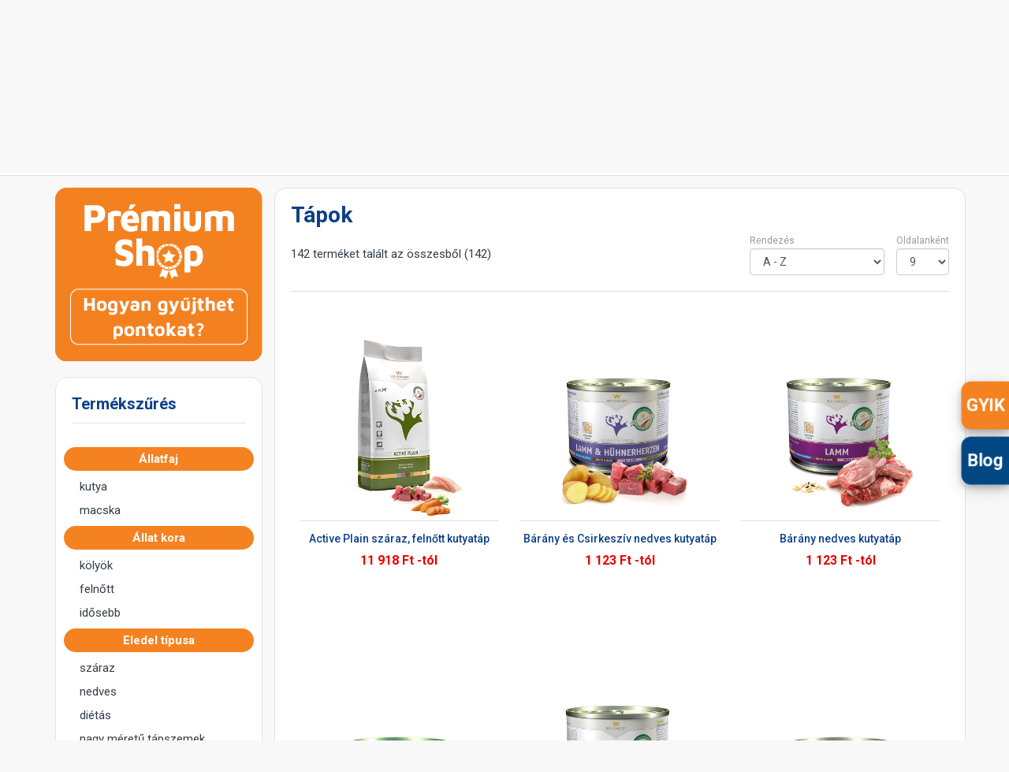

--- FILE ---
content_type: text/html; charset=UTF-8
request_url: https://euvetpet.com/prodlist/category/18
body_size: 9900
content:
        <!DOCTYPE html>
        <html lang="hu">
        <head>
            <!-- Google Site Verification for Search Console -->
            <meta name="google-site-verification" content="BTZCP6WhO9vTch7FbEyJSXDCULlBu3qAcwUJhwM4OeM" />
            
            <!-- Start cookieyes banner -->
            <script id="cookieyes" type="text/javascript" src="https://cdn-cookieyes.com/client_data/2741751eb47c956f3fa49b2a/script.js"></script>
            <!-- End cookieyes banner -->
            
            <!-- Barion Consent Handling - WORKING VERSION -->
            <script type="text/javascript">
                // Működő Barion consent kezelés
                document.addEventListener('DOMContentLoaded', function() {
                    console.log('Barion consent handler loaded - waiting for CookieYes');
                    
                    // 1. Alapértelmezetten reject amíg nem dönt
                    setTimeout(function() {
                        if (typeof bp !== 'undefined') {
                            bp('consent', 'rejectConsent');
                            console.log('Barion consent: INITIAL REJECT sent');
                        }
                    }, 1000);
                    
                    // 2. Közvetlen CookieYes állapot figyelés
                    function monitorCookieYes() {
                        if (typeof Cookieyes !== 'undefined' && typeof bp !== 'undefined') {
                            console.log('CookieYes detected, status:', Cookieyes.accepted);
                            
                            if (Cookieyes.accepted) {
                                bp('consent', 'grantConsent');
                                console.log('Barion consent: GRANTED - CookieYes accepted');
                            } else {
                                bp('consent', 'rejectConsent');
                                console.log('Barion consent: REJECTED - CookieYes not accepted');
                            }
                        }
                    }
                    
                    // 3. Folyamatos monitorozás
                    setInterval(monitorCookieYes, 2000);
                    
                    // 4. Manuális teszt funkciók
                    window.testBarionGrant = function() {
                        if (typeof bp !== 'undefined') {
                            bp('consent', 'grantConsent');
                            console.log('Barion consent: MANUAL GRANT - testing');
                        }
                    };
                    window.testBarionReject = function() {
                        if (typeof bp !== 'undefined') {
                            bp('consent', 'rejectConsent');
                            console.log('Barion consent: MANUAL REJECT - testing');
                        }
                    };
                    
                    console.log('Test commands available: testBarionGrant() / testBarionReject()');
                });
            </script>
            
            <script type="text/javascript" src="https://euvetpet.hu/js/ajx_gtm_new.js?v=345"></script>
            <script type="text/javascript">
                EVT_pageInit('');
            </script>

            <!-- IDE JÖN A GOOGLE TAG MENEDZSER KÓD -->
            <!--
            Google Tag Manager
            LT, 250521T172800
            -->
            <script>(function(w,d,s,l,i){w[l]=w[l]||[];w[l].push({'gtm.start':
            new Date().getTime(),event:'gtm.js'});var f=d.getElementsByTagName(s)[0],
            j=d.createElement(s),dl=l!='dataLayer'?'&l='+l:'';j.async=true;j.src=
            'https://www.googletagmanager.com/gtm.js?id='+i+dl;f.parentNode.insertBefore(j,f);
            })(window,document,'script','dataLayer','GTM-5DNBT3QL');</script>
            <!-- End Google Tag Manager -->
            <!-- GOOGLE TAG MENEDZSER KÓD VÉGE -->

            <!-- Barion Pixel START-->
            <script>
                // Create BP element on the window
                window["bp"] = window["bp"] || function () {
                    (window["bp"].q = window["bp"].q || []).push(arguments);
                };
                window["bp"].l = 1 * new Date();

                // Insert a script tag on the top of the head to load bp.js
                scriptElement = document.createElement("script");
                firstScript = document.getElementsByTagName("script")[0];
                scriptElement.async = true;
                scriptElement.src = 'https://pixel.barion.com/bp.js';
                firstScript.parentNode.insertBefore(scriptElement, firstScript);
                window['barion_pixel_id'] = 'BP-05LYbntN85-09';

                // Send init event
                bp('init', 'addBarionPixelId', window['barion_pixel_id']);

                                
                bp('track', 'contentView', {
                    contentType: 'Page',
                    id: 'page_prodlist',
                    name: 'prodlist',
                    list: 'Misc'
                });
            </script>

            <noscript>
                <img height="1" width="1" style="display:none" alt="Barion Pixel" src="https://pixel.barion.com/a.gif?ba_pixel_id='BP-05LYbntN85-09'&ev=contentView&noscript=1">
            </noscript>
            <!-- Barion Pixel END -->


            <base href="/"/>
            <!-- Basic page needs -->
            <meta charset="utf-8">
            <!--[if IE]>
            <meta http-equiv="X-UA-Compatible" content="IE=edge">
            <![endif]-->
            <meta http-equiv="x-ua-compatible" content="ie=edge">
            <title> euvetpet.hu - Csúcsminőségű tápok, takarmánykiegészítők</title>            <meta name="description" content="Kutya-macska száraz, nedves és diétás tápok, Vet-Concept minőségi tápok">
            <meta name="keywords" content="euvetpet, kutya tápok, macska tápok, kutya táplálékkiegészítők, macska táplálékkiegészítők, kutya diétás tápok, macska diétás tápok, Vet-Concept">
            <meta name="robots" content="all"/>
            <!-- Mobile specific metas  -->
            <meta name="viewport" content="width=device-width, initial-scale=1">
            <!-- Favicon  -->
            <link rel="icon" type="image/png" sizes="16x16" href="/favicon-16x16.png">
            <!-- Google Fonts -->
            <link href='https://fonts.googleapis.com/css?family=PT+Sans:400,700italic,700,400italic' rel='stylesheet' type='text/css'>
            <link href='https://fonts.googleapis.com/css?family=Arimo:400,400italic,700,700italic' rel='stylesheet' type='text/css'>
            <link href='https://fonts.googleapis.com/css?family=Dosis:400,300,200,500,600,700,800' rel='stylesheet' type='text/css'>
            <link href='https://fonts.googleapis.com/css?family=Roboto:400,400italic,500,500italic,700,900' rel='stylesheet' type='text/css'>
            <link href="https://fonts.googleapis.com/css?family=PT+Sans+Narrow:400,700" rel="stylesheet">
            <!-- CSS Style -->
            <!-- Bootstrap CSS -->
            <link rel="stylesheet" type="text/css" href="css/bootstrap.min.css?v=345">
            <link rel="stylesheet" type="text/css" href="css/ownWindow.css?v=345">
            <!-- font-awesome & simple line icons CSS -->
            <link rel="stylesheet" type="text/css" href="css/font-awesome.css?v=345" media="all">
            <link rel="stylesheet" type="text/css" href="css/simple-line-icons.css?v=345" media="all">
            <!-- owl.carousel CSS -->
            <link rel="stylesheet" type="text/css" href="css/owl.carousel.css?v=345">
            <link rel="stylesheet" type="text/css" href="css/owl.theme.css?v=345">
            <link rel="stylesheet" type="text/css" href="css/owl.transitions.css?v=345">
            <!-- animate CSS  -->
            <link rel="stylesheet" type="text/css" href="css/animate.css?v=345" media="all">
            <!-- flexslider CSS -->
            <link rel="stylesheet" type="text/css" href="css/flexslider.css?v=345">
            <!-- jquery-ui.min CSS  -->
            <link rel="stylesheet" type="text/css" href="css/jquery-ui.css?v=345">
            <link rel="stylesheet" type="text/css" href="css/widgets.css?v=345">
            <link rel="stylesheet" type="text/css" href="css/filters.css?v=345">
            <!-- Revolution Slider CSS -->
            <link href="css/revolution-slider.css?v=345" rel="stylesheet">
            <!-- style CSS -->
            <link rel="stylesheet" type="text/css" href="css/style.css?v=345" media="all">
            <link rel="stylesheet" type="text/css" href="css/rob_style.css?v=345" media="all">
            <link rel="stylesheet" type="text/css" href="css/landingpages.css?v=345" media="all">
            <link rel="stylesheet" type="text/css" href="css/jutalek.css?v=345" media="all">
            <!-- flexslider CSS -->
            <link rel="stylesheet" type="text/css" href="css/flexslider.css?v=345">
            <link rel="stylesheet" type="text/css" href="css/own-style.css?v=345">
            <link rel="stylesheet" type="text/css" href="css/fejlesztesi.css?v=345">
            <link rel="stylesheet" type="text/css" href="css/premiumshop.css?v=345">
            <script type="text/javascript" src="js/jquery.min.js?v=345"></script>
            <script type="text/javascript" src="js/ajx_kosar.js?v=345"></script>
            <script type="text/javascript" src="js/ajx_products.js?v=345"></script>
            <script type="text/javascript" src="js/ajx_kereses.js?v=345"></script>
            <script type="text/javascript" src="js/own-functions.js?v=345"></script>
            <script type="text/javascript" src="js/ajx_secureFormSending.js?v=345"></script>
            <script type="text/javascript" src="js/ajx_tapok.js?v=345"></script>
            <script type="text/javascript" src="js/ownWindow.js?v=345"></script>

            <script type="text/javascript" src="js/ajx_penztar_new.js?v=345"></script>
            <script type="text/javascript" src="js/ajx_premiumshop.js?v=345"></script>
            <script type="text/javascript" src="js/ajx_barionpixel.js?v=345"></script>

        </head>
        <body class="cms-index-index cms-home-page">
        <!--
        Google Tag Manager (noscript)
        LT, 250521T172800
        -->
        <noscript><iframe src="https://www.googletagmanager.com/ns.html?id=GTM-5DNBT3QL"
        height="0" width="0" style="display:none;visibility:hidden"></iframe></noscript>
        <!-- End Google Tag Manager (noscript) -->
        <!-- mobil menü -->
<div id="mobile-menu">
    <ul>
        <li><a href="index.php" class="home1" style="margin-top:30px">Kezdőlap</a>
        </li>
        <li>

                <li class='mt-root'><div class="mt-root-item"><a href="prc_products_type_change.php?i=1"><div class="title title_font"><span class="title-text">Tápok</span></div></a></div></li><li class='mt-root'><div class="mt-root-item"><a href="prc_products_type_change.php?i=2"><div class="title title_font"><span class="title-text">Takarmánykiegészítők</span></div></a></div></li><li class='mt-root'><div class="mt-root-item"><a href="prc_products_type_change.php?i=3"><div class="title title_font"><span class="title-text">Jutalomfalatok</span></div></a></div></li><li class='mt-root'><div class="mt-root-item"><a href="prc_products_type_change.php?i=4"><div class="title title_font"><span class="title-text">Petshop</span></div></a></div></li><li class='mt-root'><div class="mt-root-item"><a href="prc_products_type_change.php?i=8"><div class="title title_font"><span class="title-text">Műszer</span></div></a></div></li><li class='mt-root premiumshop_mobilmenu_sor' style=''><div class="mt-root-item"><a href="prc_products_type_change.php?i=11"><div class="title title_font"><img src="images/premium_menu_logo.png" style='max-height:24px;' /> <span class="title-text">Prémium Shop</span></div></a></div></li>
        </li>
        		<li><a href="/sale">Akciók</a></li>
        <li><a href="/contact">Kapcsolat</a></li>
        <li><a href="/pages/aboutus">Rólunk</a></li>
        </li>
    </ul>
</div>
<!-- mobil menü vége -->
        <div id="page">

<div class="faq_icon first" onclick="location.href='https://euvetpet.hu/pages/faq'">
  <p>GYIK</p>
</div>

<div class="faq_icon second" style="background-color: #004784;" onclick="location.href='https://euvetpet.hu/blog'">
  <p>Blog</p>
</div>



            <!-- Header -->
<script type="text/javascript">
// Kijelentkezés függvény
function letKilepes() {
    if(confirm('Biztosan ki szeretnél lépni?')) {
        window.location.href = '/prc_kilepes.php';
    }
    return false;
}
</script>

<header>
    <div class="header-container">
        <div class="header-top">
            <div class="container">
                <div class="row">
                    <div class="col-lg-5 col-sm-6 hidden-xs">
                        <!-- Default Welcome Message -->
                        <div>Telefon:

+36 23 530 541 | +36 30 960 0445

Ügyfélszolgálat: H–P 8:00–16:00                        
                        </div>
                        <span class="phone hidden-sm"></span>
                    </div>
                    <div class="col-lg-2 col-sm-4 hidden-xs" style="border-left: 1px solid #EEE; ">
                        <a href="/contact">Kapcsolat</a>
                    </div>
                    <!-- top links -->
                    <div class="headerlinkmenu col-lg-5 col-md-7 col-sm-8 col-xs-12">

                        <div class="links">
                                                            <div class="login"><a title="Belépés" href="/signin"><i class="fa fa-unlock-alt"></i><span
                                            class="hidden-xs">Belépés</span></a></div>
                                                        </div>
                        <div class="language-currency-wrapper">
                            <div class="inner-cl">
                                <div class="block block-currency">
                                    <div class="lg-cur"> <span> <img src="images/flags/flag-hu.jpg" alt="Magyar"> <span class="lg-fr">Magyar</span> <i class="fa fa-angle-down"></i> </span> </div><ul><li><a href="prc_main_language_selection.php?u=L3Byb2RsaXN0L2NhdGVnb3J5LzE4&f=hu"> <img src="images/flags/flag-hu.jpg" alt="flag"> <span>Magyar</span></a></li><li><a href="prc_main_language_selection.php?u=L3Byb2RsaXN0L2NhdGVnb3J5LzE4&f=ro"> <img src="images/flags/flag-ro.jpg" alt="flag"> <span>Romana</span></a></li><li><a href="prc_main_language_selection.php?u=L3Byb2RsaXN0L2NhdGVnb3J5LzE4&f=sk"> <img src="images/flags/flag-sk.jpg" alt="flag"> <span>Szlovák</span></a></li><li><a href="prc_main_language_selection.php?u=L3Byb2RsaXN0L2NhdGVnb3J5LzE4&f=pl"> <img src="images/flags/flag-pl.jpg" alt="flag"> <span>Lengyel</span></a></li><li><a href="prc_main_language_selection.php?u=L3Byb2RsaXN0L2NhdGVnb3J5LzE4&f=cz"> <img src="images/flags/flag-cz.jpg" alt="flag"> <span>Cseh</span></a></li><li><a href="prc_main_language_selection.php?u=L3Byb2RsaXN0L2NhdGVnb3J5LzE4&f=rs"> <img src="images/flags/flag-rs.jpg" alt="flag"> <span>Szerb</span></a></li><li><a href="prc_main_language_selection.php?u=L3Byb2RsaXN0L2NhdGVnb3J5LzE4&f=hr"> <img src="images/flags/flag-hr.jpg" alt="flag"> <span>horvát</span></a></li></ul>                                </div>
                            </div>
                        </div>
                    </div>
                </div>
            </div>
        </div>
        <div class="container">
            <div class="row">
                <div class="col-sm-3 col-md-3 col-xs-12">
                    <!-- Header Logo -->
                    <div class="logo">
					<a href="index.php"><img src="images/img_hu/euvetpet_logo_hu.png" alt="euvetpet logo"></a> </div>
					<!-- <a title="Logo" href="index.php"><img src="images/img_hu/euvetpet_logo_ro.png"></a> </div> -->
                    <!-- End Header Logo -->
                </div>
                <div class="col-xs-9 col-sm-6 col-md-6">
                    <!-- keresés -->
                    <div class="top-search">
                        <div id="search">

                                <div class="input-group">
                                    <input onkeyup="main_page_kereses()" onblur="delete_kereses()" id="mainPageKeresMezo" type="text" class="form-control" placeholder="Keresés" name="search">
                                    <button class="btn-search" type="button"><i class="fa fa-search"></i></button>
                                </div>


                        </div>
                    </div>
                    <!-- keresés vége -->
                </div>
                <div class="keresesLista" id="keresesLista">

                </div>
                <!-- felső Kosár -->
                <div class="col-lg-3 col-xs-3 top-cart mobilon_nem_lathato">
                                            <div class="top-cart-contain" onclick="">
                            <div class="mini-cart">
                                <div data-toggle="dropdown" data-hover="dropdown" class="basket dropdown-toggle"> <a href="#">
                                        <div class="cart-icon"><i class="fa fa-shopping-cart"></i></div>
                                        <div class="shoppingcart-inner hidden-xs"><span class="cart-title">Kosár</span>
                                        <span id="header-cart-total" class="cart-total">
                                            0 tétel : 0  Ft 
                                        </span></div>
                                    </a></div>
                                <div>
                                    <div class="top-cart-content">
                                        <div class="block-subtitle hidden-xs">Legutóbb hozzáadott tételek</div>
<ul id="cart-sidebar" class="mini-products-list">
    </ul>
<div class="top-subtotal">Összesen: <span id="header-cart-price" class="price">0  Ft </span></div>
<div class="actions">
    <button onclick="location.href='/order'"  class="btn-checkout" type="button"><i class="fa fa-check"></i><span>Pénztár</span></button>
    <button onclick="location.href='/cart'" class="view-cart" type="button"><i class="fa fa-shopping-cart"></i> <span>Kosár</span></button>
</div>                                    </div>
                                </div>
                            </div>
                        </div>
                                        </div>



                <div class="col-lg-3 col-xs-3 top-cart csak_mobilon_lathato">
                                        <div class="top-cart-contain" onclick="location.href='/cart'">
                        <div class="mini-cart">
                            <div data-toggle="dropdown" data-hover="dropdown" class="basket dropdown-toggle"> <a href="#">
                                    <div class="cart-icon"><i class="fa fa-shopping-cart"></i></div>
                                    <!--
                                    <div class="shoppingcart-inner"><span class="cart-title">Kosár</span>
                                        <span id="header-cart-total" class="cart-total">
                                        0 tétel : 0  Ft 
                                    </span></div>-->
                                </a></div>

                        </div>
                    </div>
                </div>





            </div>
        </div>
    </div>
</header>


<!-- Search esemény script -->
<script>
// A main_page_kereses() függvényt kiegészítjük
var original_main_page_kereses = main_page_kereses;

main_page_kereses = function() {
    if (typeof original_main_page_kereses === 'function') {
        original_main_page_kereses();
    }
    
    // Search esemény küldése
    var keres = $('#mainPageKeresMezo').val();
    if (keres && keres.length > 0) {
        // Kis késleltetés, hogy biztosan lássuk az eredményeket
        setTimeout(function() {
            if ($('#keresesLista').is(':visible') && $('#keresesLista').html().trim() !== '') {
                bp('track', 'search', {
                    searchString: keres,
                    contentType: 'Product'
                });
                console.log('🔍 Barion Search event sent:', keres);
            }
        }, 500);
    }
};
</script>
<!-- end header -->

<!-- Navbar -->
<nav>
    <div class="container">
        <div class="row">
            <div class="col-md-3 col-sm-4">
    <div class="mm-toggle-wrap">
        <div class="mm-toggle"> <i class="fa fa-align-justify"></i> </div>
        <span class="mm-label">Termékkategóriák</span>
    </div>
    <div class="mega-container visible-lg visible-md visible-sm">
        <div class="navleft-container">
            <div class="mega-menu-title">
                <!--<h3>Termékkategóriák</h3>-->
            </div>
            <div class="mega-menu-category" style="display: none;">

            </div>
        </div>
    </div>
</div>
            <div class="col-md-12 col-sm-12">
                <div class="mtmegamenu">
                    <ul>
                        <li class="mt-root demo_custom_link_cms">
                            <div class="mt-root-item"><a href="index.php">
                                    <div class="titlehome"><i class="fa fa-home"></i></div>
                                </a></div>
                        </li>
                        <li class='mt-root'><div class="mt-root-item"><a href="https://euvetpet.hu/products/c/nutrition"><div class="title title_font"><span class="title-text">Tápok</span></div></a></div></li><li class='mt-root'><div class="mt-root-item"><a href="https://euvetpet.hu/products/c/feed_suplements"><div class="title title_font"><span class="title-text">Takarmánykiegészítők</span></div></a></div></li><li class='mt-root'><div class="mt-root-item"><a href="https://euvetpet.hu/products/c/reward_snacks"><div class="title title_font"><span class="title-text">Jutalomfalatok</span></div></a></div></li><li class='mt-root'><div class="mt-root-item"><a href="https://euvetpet.hu/products/c/petshop"><div class="title title_font"><span class="title-text">Petshop</span></div></a></div></li><li class='mt-root'><div class="mt-root-item"><a href="https://euvetpet.hu/products/c/instrument"><div class="title title_font"><span class="title-text">Műszer</span></div></a></div></li>                            <li class="mt-root">
                                <div class="mt-root-item"><a href="/sale">
                                        <div class="title title_font"><span class="title-text">Akciók</span> </div>
                                    </a></div>
                            </li>
                                                    <li class="mt-root">
                            <div class="mt-root-item">
                                <a href="prc_products_type_change.php?i=11">
                                    <div class="title title_font">
                                        <img src="images/premium_menu_logo.png" style="max-height:36px;"/>&nbsp;
                                        <span class="title-text">
                                            Prémium Shop                                        </span>
                                    </div>
                                </a>
                            </div>
                        </li>
                    </ul>
                </div>
            </div>
        </div>
    </div>
</nav>
<!-- end nav --><!-- Breadcrumbs -->
<div class="breadcrumbs">
    <div class="container">
        <div class="row">
            <div class="col-xs-12">
                
                <ul>
                    <li class="home"> <a href="/">Kezdőoldal</a><span>&raquo;</span></li>
                    <li class=""> <a href="/prodlist/category">Termék kategóriák</a><span>&raquo;</span></li><li class="home utolso_elotti_breadcumb"> <a href="/prodlist/category/4">Indikációk</a><span>&raquo;</span></li><li class="home"> <a onclick=''><strong>bőr és szőrzet</strong></a></li>

                    
                </ul>
<!--                
	<div class="infoinside-container col1-layout">
		<div class="container">
			<div class="row"> 
				<div class="container">			
					<div class="infoinside-box">
						<div class="info-txt">
							<h2>In zilele de 19 si 20 august nu se fac livrari. • No Shipping on 19-20 August.</h2>
                        </div>
					</div>
				</div>
			</div>
		</div>
	</div>                
-->                
            </div>
        </div>
    </div>
</div>

<div class="main-container col2-left-layout">
    <div id="tapok_eleje_ugras" class="container">
        <div class="row">
            <div id="kosar_button_animate" class="kosar_button_animate-list">&nbsp;</div><!--<aside class="sidebar col-sm-3 col-xs-12 col-sm-pull-9">-->
<aside class="sidebar col-sm-3 col-xs-12">
	<div class='reklam_hely_soktermekes'><a class="reklamlink" target='' href="prc_reklam_kattintas.php?i=8fcc6e01c9448dc70c80a7ca0e38dffc1ecff8b94e8cb58fd3f3cc3252a719747b5452115b896bf46e78c4cf7e845e68cf84b64f8e550c920cdfaeadd3b90d50"><img src="userdata/ad/premiumshop_banner_64_20231129_161936.png" style="width:100%" /></a></div>    <div class="block-sidebar__item" style="background-color:#FFF; border-radius:15px;">
        <div class="widget-filters widget widget-filters--offcanvas--mobile" data-collapse data-collapse-opened-class="filter--opened">
            <!--Aktuális szűrések -->
            <h4 class="widget-filters__title widget__filter-title">Termékszűrés</h4>
            <div id="szureshez_valasztott_kategoriak">
                            </div>
            <div class="widget-filters__top-actions d-flex">
                <button id="szuresek_torles_gomb" style="display:none;" onclick="removeAllTapokSzuro()" class="btn btn-primary btn-sm">Szűrés törlése</button>
            </div>
            <!--Aktuális szűrések - VÉGE -->


            <div class="widget-filters__list">
                <div class="widget-filters__item"><div class="filter filter--opened" data-collapse-item><button type="button" class="filter__title" data-collapse-trigger>Állatfaj <svg class="filter__arrow" width="12px" height="7px"><use xlink:href="images/sprite.svg#arrow-rounded-down-12x7"></use></svg></button><div class="filter__body" data-collapse-content><div class="filter__container"><div class="filter-categories"><ul class="filter-categories__list"><li class="filter-categories__item filter-categories__item--child"><a style='cursor:pointer;' onclick="addTapokSzuro('1','5')">kutya</a><div class="filter-categories__counter"></div></li><li class="filter-categories__item filter-categories__item--child"><a style='cursor:pointer;' onclick="addTapokSzuro('1','6')">macska</a><div class="filter-categories__counter"></div></li></ul></div></div></div></div></div><div class="widget-filters__item"><div class="filter filter--opened" data-collapse-item><button type="button" class="filter__title" data-collapse-trigger>Állat kora <svg class="filter__arrow" width="12px" height="7px"><use xlink:href="images/sprite.svg#arrow-rounded-down-12x7"></use></svg></button><div class="filter__body" data-collapse-content><div class="filter__container"><div class="filter-categories"><ul class="filter-categories__list"><li class="filter-categories__item filter-categories__item--child"><a style='cursor:pointer;' onclick="addTapokSzuro('2','7')">kölyök</a><div class="filter-categories__counter"></div></li><li class="filter-categories__item filter-categories__item--child"><a style='cursor:pointer;' onclick="addTapokSzuro('2','8')">felnőtt</a><div class="filter-categories__counter"></div></li><li class="filter-categories__item filter-categories__item--child"><a style='cursor:pointer;' onclick="addTapokSzuro('2','9')">idősebb</a><div class="filter-categories__counter"></div></li></ul></div></div></div></div></div><div class="widget-filters__item"><div class="filter filter--opened" data-collapse-item><button type="button" class="filter__title" data-collapse-trigger>Eledel típusa <svg class="filter__arrow" width="12px" height="7px"><use xlink:href="images/sprite.svg#arrow-rounded-down-12x7"></use></svg></button><div class="filter__body" data-collapse-content><div class="filter__container"><div class="filter-categories"><ul class="filter-categories__list"><li class="filter-categories__item filter-categories__item--child"><a style='cursor:pointer;' onclick="addTapokSzuro('3','10')">száraz</a><div class="filter-categories__counter"></div></li><li class="filter-categories__item filter-categories__item--child"><a style='cursor:pointer;' onclick="addTapokSzuro('3','11')">nedves</a><div class="filter-categories__counter"></div></li><li class="filter-categories__item filter-categories__item--child"><a style='cursor:pointer;' onclick="addTapokSzuro('3','12')">diétás</a><div class="filter-categories__counter"></div></li><li class="filter-categories__item filter-categories__item--child"><a style='cursor:pointer;' onclick="addTapokSzuro('3','36')">nagy méretű tápszemek</a><div class="filter-categories__counter"></div></li><li class="filter-categories__item filter-categories__item--child"><a style='cursor:pointer;' onclick="addTapokSzuro('3','37')">kis méretű tápszemek</a><div class="filter-categories__counter"></div></li></ul></div></div></div></div></div><div class="widget-filters__item"><div class="filter filter--opened" data-collapse-item><button type="button" class="filter__title" data-collapse-trigger>Indikációk <svg class="filter__arrow" width="12px" height="7px"><use xlink:href="images/sprite.svg#arrow-rounded-down-12x7"></use></svg></button><div class="filter__body" data-collapse-content><div class="filter__container"><div class="filter-categories"><ul class="filter-categories__list"><li class="filter-categories__item filter-categories__item--child"><a style='cursor:pointer;' onclick="addTapokSzuro('4','13')">súlykontroll</a><div class="filter-categories__counter"></div></li><li class="filter-categories__item filter-categories__item--child"><a style='cursor:pointer;' onclick="addTapokSzuro('4','14')">gyomor és bél</a><div class="filter-categories__counter"></div></li><li class="filter-categories__item filter-categories__item--child"><a style='cursor:pointer;' onclick="addTapokSzuro('4','15')">máj</a><div class="filter-categories__counter"></div></li><li class="filter-categories__item filter-categories__item--child"><a style='cursor:pointer;' onclick="addTapokSzuro('4','16')">vesék</a><div class="filter-categories__counter"></div></li><li class="filter-categories__item filter-categories__item--child"><a style='cursor:pointer;' onclick="addTapokSzuro('4','17')">vércukorszint szabályzása</a><div class="filter-categories__counter"></div></li><li class="filter-categories__item filter-categories__item--child"><a style='cursor:pointer;' onclick="addTapokSzuro('4','18')">bőr és szőrzet</a><div class="filter-categories__counter"></div></li><li class="filter-categories__item filter-categories__item--child"><a style='cursor:pointer;' onclick="addTapokSzuro('4','19')">hasnyálmirigy</a><div class="filter-categories__counter"></div></li><li class="filter-categories__item filter-categories__item--child"><a style='cursor:pointer;' onclick="addTapokSzuro('4','20')">szív és keringés</a><div class="filter-categories__counter"></div></li><li class="filter-categories__item filter-categories__item--child"><a style='cursor:pointer;' onclick="addTapokSzuro('4','21')">húgyúti szervek</a><div class="filter-categories__counter"></div></li><li class="filter-categories__item filter-categories__item--child"><a style='cursor:pointer;' onclick="addTapokSzuro('4','22')">csontok és izületek</a><div class="filter-categories__counter"></div></li><li class="filter-categories__item filter-categories__item--child"><a style='cursor:pointer;' onclick="addTapokSzuro('4','30')">allergia</a><div class="filter-categories__counter"></div></li><li class="filter-categories__item filter-categories__item--child"><a style='cursor:pointer;' onclick="addTapokSzuro('4','31')">immunrendszer</a><div class="filter-categories__counter"></div></li><li class="filter-categories__item filter-categories__item--child"><a style='cursor:pointer;' onclick="addTapokSzuro('4','32')">anyagcsere</a><div class="filter-categories__counter"></div></li><li class="filter-categories__item filter-categories__item--child"><a style='cursor:pointer;' onclick="addTapokSzuro('4','33')">regeneráció és vitalitás</a><div class="filter-categories__counter"></div></li><li class="filter-categories__item filter-categories__item--child"><a style='cursor:pointer;' onclick="addTapokSzuro('4','34')">sport</a><div class="filter-categories__counter"></div></li><li class="filter-categories__item filter-categories__item--child"><a style='cursor:pointer;' onclick="addTapokSzuro('4','35')">aktív életmód</a><div class="filter-categories__counter"></div></li></ul></div></div></div></div></div><div class="widget-filters__item"><div class="filter filter--opened" data-collapse-item><button type="button" class="filter__title" data-collapse-trigger>Egyféle fehérjeforrás <svg class="filter__arrow" width="12px" height="7px"><use xlink:href="images/sprite.svg#arrow-rounded-down-12x7"></use></svg></button><div class="filter__body" data-collapse-content><div class="filter__container"><div class="filter-categories"><ul class="filter-categories__list"><li class="filter-categories__item filter-categories__item--child"><a style='cursor:pointer;' onclick="addTapokSzuro('73','74')">bárány</a><div class="filter-categories__counter"></div></li><li class="filter-categories__item filter-categories__item--child"><a style='cursor:pointer;' onclick="addTapokSzuro('73','75')">baromfi</a><div class="filter-categories__counter"></div></li><li class="filter-categories__item filter-categories__item--child"><a style='cursor:pointer;' onclick="addTapokSzuro('73','76')">bivaly</a><div class="filter-categories__counter"></div></li><li class="filter-categories__item filter-categories__item--child"><a style='cursor:pointer;' onclick="addTapokSzuro('73','77')">borjú</a><div class="filter-categories__counter"></div></li><li class="filter-categories__item filter-categories__item--child"><a style='cursor:pointer;' onclick="addTapokSzuro('73','78')">csirke</a><div class="filter-categories__counter"></div></li><li class="filter-categories__item filter-categories__item--child"><a style='cursor:pointer;' onclick="addTapokSzuro('73','79')">kacsa</a><div class="filter-categories__counter"></div></li><li class="filter-categories__item filter-categories__item--child"><a style='cursor:pointer;' onclick="addTapokSzuro('73','80')">kecske</a><div class="filter-categories__counter"></div></li><li class="filter-categories__item filter-categories__item--child"><a style='cursor:pointer;' onclick="addTapokSzuro('73','81')">kenguru</a><div class="filter-categories__counter"></div></li><li class="filter-categories__item filter-categories__item--child"><a style='cursor:pointer;' onclick="addTapokSzuro('73','82')">lazac</a><div class="filter-categories__counter"></div></li><li class="filter-categories__item filter-categories__item--child"><a style='cursor:pointer;' onclick="addTapokSzuro('73','83')">liba</a><div class="filter-categories__counter"></div></li><li class="filter-categories__item filter-categories__item--child"><a style='cursor:pointer;' onclick="addTapokSzuro('73','84')">ló</a><div class="filter-categories__counter"></div></li><li class="filter-categories__item filter-categories__item--child"><a style='cursor:pointer;' onclick="addTapokSzuro('73','85')">marha</a><div class="filter-categories__counter"></div></li><li class="filter-categories__item filter-categories__item--child"><a style='cursor:pointer;' onclick="addTapokSzuro('73','86')">nyúl</a><div class="filter-categories__counter"></div></li><li class="filter-categories__item filter-categories__item--child"><a style='cursor:pointer;' onclick="addTapokSzuro('73','87')">pisztráng</a><div class="filter-categories__counter"></div></li><li class="filter-categories__item filter-categories__item--child"><a style='cursor:pointer;' onclick="addTapokSzuro('73','88')">pulyka</a><div class="filter-categories__counter"></div></li><li class="filter-categories__item filter-categories__item--child"><a style='cursor:pointer;' onclick="addTapokSzuro('73','89')">rovarfehérje</a><div class="filter-categories__counter"></div></li><li class="filter-categories__item filter-categories__item--child"><a style='cursor:pointer;' onclick="addTapokSzuro('73','90')">vadnyúl</a><div class="filter-categories__counter"></div></li><li class="filter-categories__item filter-categories__item--child"><a style='cursor:pointer;' onclick="addTapokSzuro('73','93')">szarvas</a><div class="filter-categories__counter"></div></li><li class="filter-categories__item filter-categories__item--child"><a style='cursor:pointer;' onclick="addTapokSzuro('73','125')">ibériai sertés</a><div class="filter-categories__counter"></div></li></ul></div></div></div></div></div>            </div>


            <div class="widget-filters__actions d-flex">
                <button onclick="removeAllTapokSzuro()" class="btn btn-primary btn-sm">Szűrés törlése</button>
            </div>

        </div>
    </div>





</aside>            <!--<div class="col-main col-sm-9 col-xs-12 col-sm-push-3">-->
            <div class="col-main col-sm-9 col-xs-12">
                <div class='reklam_hely_soktermekes'>
                <div class="shop-inner">
                    <div class="page-title">
                        <h2>
                            Tápok                        </h2>
                    </div>

                    <div class="products-view__options">
                        <div class="view-options view-options--offcanvas--mobile">
                            <!-- TERMÉKEK OLDAL VEZÉRLŐSÁV -->
                            <div id="termekekszama_listaban" class="view-options__legend"></div>
                            <div class="view-options__divider"></div>
                            <div class="view-options__control">
                                <div>
                                    <label for="">Rendezés</label>
                                    <select onchange="loadTapok(0,1,'','')" class="form-control form-control-sm" name="" id="termeklista_rendezes">
                                        <option value='1' >A - Z</option><option value='2' >Ár szerint növekvő</option><option value='3' >Ár szerint csökkenő</option><option value='4' >Z - A</option>                                        <!--<option value="2">A - Z</option>
                                        <option value="2">Akciós elől</option>
                                        <option value="3">Először vásárolt elől</option>
                                        <option value="4">Z - A</option>-->
                                    </select>
                                </div>
                            </div>
                            <div class="view-options__control" style="margin-left:15px;">
                                <div>
                                    <label for="">Oldalanként</label>
                                    <select onchange="loadTapok(1,0,'','')" class="form-control form-control-sm" name="" id="termek_per_oldal">
                                        <option value='9' >9</option><option value='15' >15</option><option value='30' >30</option><option value='60' >60</option><option value='90' >90</option>                                    </select>
                                </div>
                            </div>
                            <!-- TERMÉKEK OLDAL VEZÉRLŐSÁV -- VÉGE -->
                        </div>
                    </div>
                    <input type="hidden" id="prodcount-in-prodlist" value="1"/>
                    <div class="product-grid-area">
                        <ul class="products-grid" id="products_grid_container">



                            <!-- .a2 -->
                        </ul>

                        <script type="text/javascript">
                            loadTapok();
                        </script>

                    </div>


                    <div class="products-view__pagination text-center">
                        <ul id="oldalszam_listasor" class="pagination justify-content-center">
                                                    </ul>
                    </div>
                </div>
            </div>



        </div>
    </div>
</div>
                <script type="text/javascript">setCookie("cid-for-check",'18',1);</script>
                <!-- Footer -->
<footer>

	<div class="footer-newsletter">
        <div class="container">
            <div class="row">
			   <!--
                <div class="col-md-8 col-sm-7">
                    <form id="newsletter-validate-detail" method="post" action="#">
                        <h3 class="hidden-sm" style="color:#FFF;">Feliratkozás hírleveleinkre</h3>
                        <div class="newsletter-inner">
                            <input class="newsletter-email" name='Email' placeholder='E-mail cím'/>
                            <button class="button subscribe" type="submit" title="Subscribe">Elküld</button>
                        </div>
                    </form>
                </div>
				-->
            </div>
        </div>
    </div>

    <div class="container">
        <div class="row">
            <div class="col-sm-6 col-md-4 col-xs-12 col-lg-3">
                <div class="footer-logo"><a href="index.php"><img src="images/img_hu/euvetpet_footerlogo_hu.png" alt="footer logo"></a> </div>
<div class="footer-content">
    <div class="email"> <i class="fa fa-envelope"></i>
        <p>info@euvetpet.com</p>
    </div>
    <div class="phone"> <i class="fa fa-phone"></i>
        <p>(+36) 23 530-541 </p>
    </div>

    <div class="phone"> <i class="fa fa-phone"></i>
        <p>(+36) 30 960 0445 </p>
    </div>
    <div class="address"><i class="fa fa-map-marker"></i>
        <p style="padding-top:10px;margin-bottom:0px !important;">Közép-európai Állatorvosi Központ</p>
    </div>
</div>

            </div>
            <div class="col-sm-6 col-md-3 col-xs-12 col-lg-3 collapsed-block">
                <div class="footer-links">
                    <h3 class="links-title">Információk<a class="expander visible-xs" href="#TabBlock-1">+</a></h3>
                    <div class="tabBlock" id="TabBlock-1">
                        <ul class="list-links list-unstyled">
                            <li><a href="/pages/shipping">Szállítási információk</a></li>
                            <li><a href="/pages/privacy">Adatvédelem</a></li>
                            <li><a href="/pages/terms">ÁSZF</a></li>
							<li><a href="/docs/altalanos_nyeremenyjatek_szabalyzat_kozep_europai_allatorvosi_kozpont_2024.pdf" title="PDF download" target="_blank">Általános Nyereményjáték Szabályzat</a></li>
							<!--
                            <li><a href="/pages/literature">Szakirodalom</a></li>
                            <li><a href="/pages/videos">Termékvideók</a></li>
							-->
                        </ul>
                    </div>
                </div>
            </div>
            <div class="col-sm-6 col-md-3 col-xs-12 col-lg-3 collapsed-block">
                <div class="footer-links">
                    <h3 class="links-title">Kapcsolat<a class="expander visible-xs" href="#TabBlock-3">+</a></h3>
                    <div class="tabBlock" id="TabBlock-3">
                        <ul class="list-links list-unstyled">
                            <!--<li> <a href="/sale">Akciók</a> </li>-->
                            <!--<li> <a href="#">Újdonságok</a> </li>-->
                            <li> <a href="/contact">Kapcsolat</a> </li>
                            <li> <a href="/pages/aboutus">Rólunk</a> </li>
							<li> <a href="/karrier">Karrier</a> </li>
							<!-- <li><a href="/pages/faq">GY.I.K.</a></li> -->
                        </ul>
                    </div>
                </div>
            </div>
            <div class="col-sm-6 col-md-2 col-xs-12 col-lg-3 collapsed-block">
                <div class="footer-links">
                    <h3 class="links-title">Saját fiók<a class="expander visible-xs" href="#TabBlock-4">+</a></h3>
                    <div class="tabBlock" id="TabBlock-4">
                        <ul class="list-links list-unstyled">
                                                        <li> <a href="/signin">Adataim</a> </li>
                            <li> <a href="/signin">Kedvenceim</a> </li>
                            <li> <a href="/cart">Kosaram</a> </li>
                            <li> <a href="/signin">Rendeléseim</a> </li>
                            <li>
                            <a href="/docs/Termek_visszakuldesi_nyomtatvany_KEAK.pdf" download title="Visszaküldési dokumentum letöltése">
                        Visszaküldési dokumentum</a>
                        </li>
                        </ul>
                    </div>
                </div>
            </div>
        </div>
    </div>
    <div class="footer-coppyright">
        <div class="container">
            <div class="row">
                <div class="col-sm-6 col-xs-12 coppyright"> Copyright © 2021-2026<a href="#"> euvetpet </a> </div>

              <div class="col-sm-6 col-xs-12">
                <div class="payment">
                  <ul>
                    <li><a href="https://www.barion.com/hu/" target="_blank"><img title="Barion" alt="Barion" src="images/logo/barion-card-payment-1200px.png" style="max-width:300px"></a></li>				  
                    <li><a href="https://www.facebook.com/Euvetpet-T%C3%A1pok-minden-ig%C3%A9nyre-104219959062566" target="_blank"><img title="Facebook" alt="Facebook" src="images/logo/facebook_logo_40px.png"></a></li>
                    <li><a href="https://www.instagram.com/euvetpet.hu/" target="_blank"><img title="Instagram" alt="Instagram" src="images/logo/instagram_logo_40px.png"></a></li>
                  </ul>
                </div>
              </div>

            </div>
        </div>
    </div>
</footer>
<a href="#" class="totop"></a>
    <!-- End Footer -->



        </div>


        


        <!-- JS -->

        <!-- jquery js -->
        <script type="text/javascript" src="js/jquery.min.js"></script>

        <!-- bootstrap js -->
        <script type="text/javascript" src="js/bootstrap.min.js"></script>

        <!-- owl.carousel.min js -->
        <script type="text/javascript" src="js/owl.carousel.min.js"></script>

        <!-- bxslider js -->
        <script type="text/javascript" src="js/jquery.bxslider.js"></script>

        <!-- Slider Js -->
        <script type="text/javascript" src="js/revolution-slider.js"></script>

        <!-- flexslider js -->
        <script type="text/javascript" src="js/jquery.flexslider.js"></script>

        <!-- megamenu js -->
        <script type="text/javascript" src="js/megamenu.js"></script>
        <script type="text/javascript">
            /* <![CDATA[ */
            var mega_menu = '0';

            /* ]]> */
        </script>

        <!-- jquery.mobile-menu js -->
        <script type="text/javascript" src="js/mobile-menu.js"></script>

        <!--jquery-ui.min js -->
        <script type="text/javascript" src="js/jquery-ui.js"></script>

        <!-- main js -->
        <script type="text/javascript" src="js/main.js"></script>

        <!-- countdown js -->
        <script type="text/javascript" src="js/countdown.js"></script>

        <!-- Revolution Slider -->
        <script type="text/javascript">
            jQuery(document).ready(function () {
                jQuery('.tp-banner').revolution(
                    {
                        delay: 6000,
                        startwidth: 1170,
                        startheight: 400,
                        hideThumbs: 20,

                        navigationType: "bullet",
                        navigationStyle: "preview1",

                        hideArrowsOnMobile: "on",

                        touchenabled: "on",
                        onHoverStop: "off",
                        spinner: "spinner4"
                    });
            });
        </script>
        <!--cloud-zoom js -->
        <script type="text/javascript" src="js/cloud-zoom.js"></script>
        <script type="text/javascript" src="js/jquery.magnifying-zoom.js"></script>
        <!-- Hot Deals Timer 1-->
        <script type="text/javascript">
            var dthen1 = new Date("12/25/16 11:59:00 PM");
            start = "08/04/15 03:02:11 AM";
            start_date = Date.parse(start);
            var dnow1 = new Date(start_date);
            if (CountStepper > 0)
                ddiff = new Date((dnow1) - (dthen1));
            else
                ddiff = new Date((dthen1) - (dnow1));
            gsecs1 = Math.floor(ddiff.valueOf() / 1000);

            var iid1 = "countbox_1";
            CountBack_slider(gsecs1, "countbox_1", 1);
        </script>

        <!-- Azonos termékek táblázat oszlopainak egyvonalba állítása  -->
        <script>
            $(document).ready(function () {

                var heights = [];
                $(' .column-egal').each(function () {
                    heights.push($(this).height());
                });

                var maxHeight = Math.max.apply(null, heights);
                $(' .column-egal').height(maxHeight);

            });
        </script>







        
        </body>
        </html>
        

--- FILE ---
content_type: text/html; charset=UTF-8
request_url: https://euvetpet.com/ajxapi_tapok_lista.php
body_size: 1663
content:
    <li class="item col-lg-4 col-md-4 col-sm-6 col-xs-6 soktermekesen_egytermek">
                <input type="hidden" id="GIND_1" name="GIND_1" value="1">
        <div class="product-item">
            <div class="item-inner">
                <div class="product-thumbnail">
                                        <div class="pr-img-area"> <a style="cursor:pointer" data-slug="Active-Plain-szaraz-felnott-kutyatap" data-item='{"item_name":"Active Plain sz\u00e1raz, feln\u0151tt kutyat\u00e1p","item_id":"CON4505","price":"11918.00","item_brand":"","item_category":"T\u00e1pok","item_list_name":"T\u00e1pok","index":1}' onclick="termekMegnyit(this.dataset.slug,this.dataset.item)" >
                                                        <figure> <img id="1_pic_id" class="first-img " src="images/products/4510_98_20231016_131208.jpg" alt="">
                        </a>
                        <button onclick="location.href='/products/p/Active-Plain-szaraz-felnott-kutyatap'" type="button" class="add-to-cart-mt "> <i class="fa fa-shopping-cart"></i><span>Kosárba</span> </button>                    </div>
                </div>
                <div class="item-info">
                    <div class="info-inner">
                        <div class="item-title"> <a title="Terméknév" href="/products/p/Active-Plain-szaraz-felnott-kutyatap/c/">Active Plain száraz, felnőtt kutyatáp<br></a> </div>
                        <div class="item-content">
                            <div class="item-price">
                                <div class="price-box">
                                                                            <p class="special-price"> <span class="price-label">Ár:</span> <span class="price"> 11 918 Ft -tól </span> </p>
                                                                        </div>
                            </div>
                        </div>
                    </div>
                </div>
            </div>
        </div>
    </li>
        <li class="item col-lg-4 col-md-4 col-sm-6 col-xs-6 soktermekesen_egytermek">
                <input type="hidden" id="GIND_121" name="GIND_121" value="2">
        <div class="product-item">
            <div class="item-inner">
                <div class="product-thumbnail">
                                        <div class="pr-img-area"> <a style="cursor:pointer" data-slug="Barany-csirkesziv-nedves-kutyatap" data-item='{"item_name":"B\u00e1r\u00e1ny \u00e9s Csirkesz\u00edv nedves kutyat\u00e1p","item_id":"CON1200-7","price":"1123.00","item_brand":"","item_category":"T\u00e1pok","item_list_name":"T\u00e1pok","index":2}' onclick="termekMegnyit(this.dataset.slug,this.dataset.item)" >
                                                        <figure> <img id="121_pic_id" class="first-img " src="images/products/1800-7_LammHuhn_800g_JAS_37_20211112_205043.jpg" alt="">
                        </a>
                        <button onclick="location.href='/products/p/Barany-csirkesziv-nedves-kutyatap'" type="button" class="add-to-cart-mt "> <i class="fa fa-shopping-cart"></i><span>Kosárba</span> </button>                    </div>
                </div>
                <div class="item-info">
                    <div class="info-inner">
                        <div class="item-title"> <a title="Terméknév" href="/products/p/Barany-csirkesziv-nedves-kutyatap/c/">Bárány és Csirkeszív nedves kutyatáp<br></a> </div>
                        <div class="item-content">
                            <div class="item-price">
                                <div class="price-box">
                                                                            <p class="special-price"> <span class="price-label">Ár:</span> <span class="price"> 1 123 Ft -tól </span> </p>
                                                                        </div>
                            </div>
                        </div>
                    </div>
                </div>
            </div>
        </div>
    </li>
        <li class="item col-lg-4 col-md-4 col-sm-6 col-xs-6 soktermekesen_egytermek">
                <input type="hidden" id="GIND_114" name="GIND_114" value="3">
        <div class="product-item">
            <div class="item-inner">
                <div class="product-thumbnail">
                                        <div class="pr-img-area"> <a style="cursor:pointer" data-slug="Barany-nedves-kutyatap" data-item='{"item_name":"B\u00e1r\u00e1ny nedves kutyat\u00e1p","item_id":"CON1200-1","price":"1123.00","item_brand":"","item_category":"T\u00e1pok","item_list_name":"T\u00e1pok","index":3}' onclick="termekMegnyit(this.dataset.slug,this.dataset.item)" >
                                                        <figure> <img id="114_pic_id" class="first-img " src="images/products/1800-1_Lamm_800g_JAS_62_20211112_204804.jpg" alt="">
                        </a>
                        <button onclick="location.href='/products/p/Barany-nedves-kutyatap'" type="button" class="add-to-cart-mt "> <i class="fa fa-shopping-cart"></i><span>Kosárba</span> </button>                    </div>
                </div>
                <div class="item-info">
                    <div class="info-inner">
                        <div class="item-title"> <a title="Terméknév" href="/products/p/Barany-nedves-kutyatap/c/">Bárány nedves kutyatáp<br></a> </div>
                        <div class="item-content">
                            <div class="item-price">
                                <div class="price-box">
                                                                            <p class="special-price"> <span class="price-label">Ár:</span> <span class="price"> 1 123 Ft -tól </span> </p>
                                                                        </div>
                            </div>
                        </div>
                    </div>
                </div>
            </div>
        </div>
    </li>
        <li class="item col-lg-4 col-md-4 col-sm-6 col-xs-6 soktermekesen_egytermek">
                <input type="hidden" id="GIND_366" name="GIND_366" value="4">
        <div class="product-item">
            <div class="item-inner">
                <div class="product-thumbnail">
                                        <div class="pr-img-area"> <a style="cursor:pointer" data-slug="Bárány-nedves-macskatap" data-item='{"item_name":"B\u00e1r\u00e1ny nedves macskat\u00e1p","item_id":"CON2100-2","price":"894.00","item_brand":"","item_category":"T\u00e1pok","item_list_name":"T\u00e1pok","index":4}' onclick="termekMegnyit(this.dataset.slug,this.dataset.item)" >
                                                        <figure> <img id="366_pic_id" class="first-img " src="images/products/2100-2_70_20211113_204011.jpg" alt="">
                        </a>
                        <button onclick="location.href='/products/p/Bárány-nedves-macskatap'" type="button" class="add-to-cart-mt "> <i class="fa fa-shopping-cart"></i><span>Kosárba</span> </button>                    </div>
                </div>
                <div class="item-info">
                    <div class="info-inner">
                        <div class="item-title"> <a title="Terméknév" href="/products/p/Bárány-nedves-macskatap/c/">Bárány nedves macskatáp<br></a> </div>
                        <div class="item-content">
                            <div class="item-price">
                                <div class="price-box">
                                                                            <p class="special-price"> <span class="price-label">Ár:</span> <span class="price"> 894 Ft -tól </span> </p>
                                                                        </div>
                            </div>
                        </div>
                    </div>
                </div>
            </div>
        </div>
    </li>
        <li class="item col-lg-4 col-md-4 col-sm-6 col-xs-6 soktermekesen_egytermek">
                <input type="hidden" id="GIND_78" name="GIND_78" value="5">
        <div class="product-item">
            <div class="item-inner">
                <div class="product-thumbnail">
                                        <div class="pr-img-area"> <a style="cursor:pointer" data-slug="Baromfi-nedves-kutyatap" data-item='{"item_name":"Baromfi nedves kutyat\u00e1p","item_id":"CON1200-3","price":"1123.00","item_brand":"","item_category":"T\u00e1pok","item_list_name":"T\u00e1pok","index":5}' onclick="termekMegnyit(this.dataset.slug,this.dataset.item)" >
                                                        <figure> <img id="78_pic_id" class="first-img " src="images/products/1800-3_Gefluegel_800g_JAS_79_20211112_202955.jpg" alt="">
                        </a>
                        <button onclick="location.href='/products/p/Baromfi-nedves-kutyatap'" type="button" class="add-to-cart-mt "> <i class="fa fa-shopping-cart"></i><span>Kosárba</span> </button>                    </div>
                </div>
                <div class="item-info">
                    <div class="info-inner">
                        <div class="item-title"> <a title="Terméknév" href="/products/p/Baromfi-nedves-kutyatap/c/">Baromfi nedves kutyatáp<br></a> </div>
                        <div class="item-content">
                            <div class="item-price">
                                <div class="price-box">
                                                                            <p class="special-price"> <span class="price-label">Ár:</span> <span class="price"> 1 123 Ft -tól </span> </p>
                                                                        </div>
                            </div>
                        </div>
                    </div>
                </div>
            </div>
        </div>
    </li>
        <li class="item col-lg-4 col-md-4 col-sm-6 col-xs-6 soktermekesen_egytermek">
                <input type="hidden" id="GIND_348" name="GIND_348" value="6">
        <div class="product-item">
            <div class="item-inner">
                <div class="product-thumbnail">
                                        <div class="pr-img-area"> <a style="cursor:pointer" data-slug="Baromfi-nedves-fiatal-macskatap" data-item='{"item_name":"Baromfi nedves macskat\u00e1p","item_id":"CON2100-3","price":"894.00","item_brand":"","item_category":"T\u00e1pok","item_list_name":"T\u00e1pok","index":6}' onclick="termekMegnyit(this.dataset.slug,this.dataset.item)" >
                                                        <figure> <img id="348_pic_id" class="first-img " src="images/products/2100-3_59_20211113_203043.jpg" alt="">
                        </a>
                        <button onclick="location.href='/products/p/Baromfi-nedves-fiatal-macskatap'" type="button" class="add-to-cart-mt "> <i class="fa fa-shopping-cart"></i><span>Kosárba</span> </button>                    </div>
                </div>
                <div class="item-info">
                    <div class="info-inner">
                        <div class="item-title"> <a title="Terméknév" href="/products/p/Baromfi-nedves-fiatal-macskatap/c/">Baromfi nedves macskatáp<br></a> </div>
                        <div class="item-content">
                            <div class="item-price">
                                <div class="price-box">
                                                                            <p class="special-price"> <span class="price-label">Ár:</span> <span class="price"> 894 Ft -tól </span> </p>
                                                                        </div>
                            </div>
                        </div>
                    </div>
                </div>
            </div>
        </div>
    </li>
        <li class="item col-lg-4 col-md-4 col-sm-6 col-xs-6 soktermekesen_egytermek">
                <input type="hidden" id="GIND_5" name="GIND_5" value="7">
        <div class="product-item">
            <div class="item-inner">
                <div class="product-thumbnail">
                                        <div class="pr-img-area"> <a style="cursor:pointer" data-slug="Basic-Pack-szaraz-felnott-kutyatap" data-item='{"item_name":"BASIC PACK - sz\u00e1raz kutyat\u00e1p - baromfi, b\u00e1r\u00e1ny, kukorica \u00e9s rizs","item_id":"CON2103","price":"9921.00","item_brand":"","item_category":"T\u00e1pok","item_list_name":"T\u00e1pok","index":7}' onclick="termekMegnyit(this.dataset.slug,this.dataset.item)" >
                                                        <figure> <img id="5_pic_id" class="first-img " src="images/products/2110_BasicPack_A_30_20211112_171516_resized.jpg" alt="">
                        </a>
                        <button onclick="location.href='/products/p/Basic-Pack-szaraz-felnott-kutyatap'" type="button" class="add-to-cart-mt "> <i class="fa fa-shopping-cart"></i><span>Kosárba</span> </button>                    </div>
                </div>
                <div class="item-info">
                    <div class="info-inner">
                        <div class="item-title"> <a title="Terméknév" href="/products/p/Basic-Pack-szaraz-felnott-kutyatap/c/">BASIC PACK - száraz kutyatáp - baromfi, bárány, kukorica és rizs<br></a> </div>
                        <div class="item-content">
                            <div class="item-price">
                                <div class="price-box">
                                                                            <p class="special-price"> <span class="price-label">Ár:</span> <span class="price"> 9 921 Ft -tól </span> </p>
                                                                        </div>
                            </div>
                        </div>
                    </div>
                </div>
            </div>
        </div>
    </li>
        <li class="item col-lg-4 col-md-4 col-sm-6 col-xs-6 soktermekesen_egytermek">
                <input type="hidden" id="GIND_7" name="GIND_7" value="8">
        <div class="product-item">
            <div class="item-inner">
                <div class="product-thumbnail">
                                        <div class="pr-img-area"> <a style="cursor:pointer" data-slug="Basic-Plain-szaraz-felnott-kutyatap" data-item='{"item_name":"Basic Plain sz\u00e1raz, feln\u0151tt kutyat\u00e1p","item_id":"CON2705","price":"11918.00","item_brand":"","item_category":"T\u00e1pok","item_list_name":"T\u00e1pok","index":8}' onclick="termekMegnyit(this.dataset.slug,this.dataset.item)" >
                                                        <figure> <img id="7_pic_id" class="first-img " src="images/products/2715_BasicPlain_AS_46_20211112_172141_resized.jpg" alt="">
                        </a>
                        <button onclick="location.href='/products/p/Basic-Plain-szaraz-felnott-kutyatap'" type="button" class="add-to-cart-mt "> <i class="fa fa-shopping-cart"></i><span>Kosárba</span> </button>                    </div>
                </div>
                <div class="item-info">
                    <div class="info-inner">
                        <div class="item-title"> <a title="Terméknév" href="/products/p/Basic-Plain-szaraz-felnott-kutyatap/c/">Basic Plain száraz, felnőtt kutyatáp<br></a> </div>
                        <div class="item-content">
                            <div class="item-price">
                                <div class="price-box">
                                                                            <p class="special-price"> <span class="price-label">Ár:</span> <span class="price"> 11 918 Ft -tól </span> </p>
                                                                        </div>
                            </div>
                        </div>
                    </div>
                </div>
            </div>
        </div>
    </li>
        <li class="item col-lg-4 col-md-4 col-sm-6 col-xs-6 soktermekesen_egytermek">
                <input type="hidden" id="GIND_96" name="GIND_96" value="9">
        <div class="product-item">
            <div class="item-inner">
                <div class="product-thumbnail">
                                        <div class="pr-img-area"> <a style="cursor:pointer" data-slug="Borju-nedves-kutyatap" data-item='{"item_name":"Borj\u00fa nedves kutyat\u00e1p","item_id":"CO1200-40","price":"1123.00","item_brand":"","item_category":"T\u00e1pok","item_list_name":"T\u00e1pok","index":9}' onclick="termekMegnyit(this.dataset.slug,this.dataset.item)" >
                                                        <figure> <img id="96_pic_id" class="first-img " src="images/products/1800-40_Kalb_800g_AS_45_20211112_203859.jpg" alt="">
                        </a>
                        <button onclick="location.href='/products/p/Borju-nedves-kutyatap'" type="button" class="add-to-cart-mt "> <i class="fa fa-shopping-cart"></i><span>Kosárba</span> </button>                    </div>
                </div>
                <div class="item-info">
                    <div class="info-inner">
                        <div class="item-title"> <a title="Terméknév" href="/products/p/Borju-nedves-kutyatap/c/">Borjú nedves kutyatáp<br></a> </div>
                        <div class="item-content">
                            <div class="item-price">
                                <div class="price-box">
                                                                            <p class="special-price"> <span class="price-label">Ár:</span> <span class="price"> 1 123 Ft -tól </span> </p>
                                                                        </div>
                            </div>
                        </div>
                    </div>
                </div>
            </div>
        </div>
    </li>
    <###>142 terméket talált az összesből (142)<###><li class="page-item disabled" style='width:auto'>
                    <a style='width:auto' class="page-link page-link--with-arrow" onclick="loadTapok(0,0,'eleje')" aria-label="Previous">
                        <i class='fa fa-chevron-left'></i><i class='fa fa-chevron-left'></i>
                    </a>
                </li><li class="page-item disabled">
                    <a class="page-link page-link--with-arrow" onclick="loadTapok(0,0,'bal','')" aria-label="Previous">
                        <i class='fa fa-chevron-left'></i>
                    </a>
                </li><li class="page-item active"><a class="page-link" style='cursor: pointer' onclick="loadTapok(0,0,'1','')">1</a></li><li class="page-item "><a class="page-link" style='cursor: pointer' onclick="loadTapok(0,0,'2','')">2</a></li><li class="page-item "><a class="page-link" style='cursor: pointer' onclick="loadTapok(0,0,'3','')">3</a></li><li class="page-item "><a class="page-link" style='cursor: pointer' onclick="loadTapok(0,0,'4','')">4</a></li><li class="page-item "><a class="page-link" style='cursor: pointer' onclick="loadTapok(0,0,'5','')">5</a></li><li class="page-item ">
                    <a class="page-link page-link--with-arrow"  onclick="loadTapok(0,0,'jobb','')" aria-label="Previous">
                        <i class='fa fa-chevron-right'></i>
                    </a>
                </li><li class="page-item " style='width:auto'>
                    <a style='width:auto' class="page-link page-link--with-arrow"  onclick="loadTapok(0,0,'vege')" aria-label="Previous">
                        <i class='fa fa-chevron-right'></i><i class='fa fa-chevron-right'></i>
                    </a></li><###>[{"item_name":"Active Plain sz\u00e1raz, feln\u0151tt kutyat\u00e1p","item_id":"CON4505","price":"11918.00","item_brand":"","item_category":"T\u00e1pok","item_list_name":"T\u00e1pok","index":1},{"item_name":"B\u00e1r\u00e1ny \u00e9s Csirkesz\u00edv nedves kutyat\u00e1p","item_id":"CON1200-7","price":"1123.00","item_brand":"","item_category":"T\u00e1pok","item_list_name":"T\u00e1pok","index":2},{"item_name":"B\u00e1r\u00e1ny nedves kutyat\u00e1p","item_id":"CON1200-1","price":"1123.00","item_brand":"","item_category":"T\u00e1pok","item_list_name":"T\u00e1pok","index":3},{"item_name":"B\u00e1r\u00e1ny nedves macskat\u00e1p","item_id":"CON2100-2","price":"894.00","item_brand":"","item_category":"T\u00e1pok","item_list_name":"T\u00e1pok","index":4},{"item_name":"Baromfi nedves kutyat\u00e1p","item_id":"CON1200-3","price":"1123.00","item_brand":"","item_category":"T\u00e1pok","item_list_name":"T\u00e1pok","index":5},{"item_name":"Baromfi nedves macskat\u00e1p","item_id":"CON2100-3","price":"894.00","item_brand":"","item_category":"T\u00e1pok","item_list_name":"T\u00e1pok","index":6},{"item_name":"BASIC PACK - sz\u00e1raz kutyat\u00e1p - baromfi, b\u00e1r\u00e1ny, kukorica \u00e9s rizs","item_id":"CON2103","price":"9921.00","item_brand":"","item_category":"T\u00e1pok","item_list_name":"T\u00e1pok","index":7},{"item_name":"Basic Plain sz\u00e1raz, feln\u0151tt kutyat\u00e1p","item_id":"CON2705","price":"11918.00","item_brand":"","item_category":"T\u00e1pok","item_list_name":"T\u00e1pok","index":8},{"item_name":"Borj\u00fa nedves kutyat\u00e1p","item_id":"CO1200-40","price":"1123.00","item_brand":"","item_category":"T\u00e1pok","item_list_name":"T\u00e1pok","index":9}]

--- FILE ---
content_type: text/css
request_url: https://euvetpet.com/css/ownWindow.css?v=345
body_size: 306
content:
.confirmfelugro_kisablak{
    padding:20px;
    position: fixed;
    top:0px;
    left:50%;
    top:50%;
    margin-top:-170px;
    margin-left:-200px;
    width:400px;
    min-height:140px;
    background-color: #FFFFFF;
    box-sizing: border-box;
    -webkit-box-sizing: border-box;
    -moz-box-sizing: border-box;
    z-index:10003;
}

.confirmfelugro_kisablak h1{
    margin:20px 0px;
    text-align: center;
    padding:0px;
    font-size:20px;
    color:#3369b3;
    font-weight:400;
}

.confirmfelugro_kisablak button{
    margin-right:20px;
}

.confirmfelugro_kisablak button:last-of-type{
    margin-right:0px;
}

.confirmfelugro_kisablak a.confirmbezar{
    text-align:center;
    display:block;
    position: absolute;
    top:0px;
    right:0px;
    width:30px;
    height:28px;
    border-radius:0px;
    background-color:rgba(225,0,0,1) !important;
    color:#FFF !important;
    border:0px solid rgba(225,0,0,1) !important;
    box-sizing: border-box;
    padding:2px;
    font-weight:bold;
    -webkit-box-sizing: border-box;
    -moz-box-sizing: border-box;
    z-index:104;
}

.confirmfelugro_kisablak a.confirmbezar:hover{
    background-color:rgba(225,0,0,0.6) !important;
}

.wishlist_button_enabled{
    fill:#FFF;
    background-color:#E00;
}

.sotet_hatter_felugrohoz{
    position: fixed;
    top:0px;
    left:0px;
    box-sizing: border-box;
    -webkit-box-sizing: border-box;
    -moz-box-sizing: border-box;
    width:100%;
    height:100%;
    z-index:10002;
    background-color:#000;
    opacity:0.8;
}

--- FILE ---
content_type: text/css
request_url: https://euvetpet.com/css/style.css?v=345
body_size: 30373
content:
/*  ################################################################

 [Tartalomjegyzék]
 
  
  1. Common styles
  2. Newsletter Popup
  3. Layout 
     3.1. col1 layout
     3.2. col2 layout
     3.3. col3 layout
  4. Header
		4.1 welcome info
		4.2 header top
		4.3 language & currency
		4.4 Top Search
		4.5 Logo
		4.6 Top Cart
	5. Home tabs
	6. Hot deal	
	7. Home top banner
	8. Sale & New label
	9. product hover
	10. Special products
	11. owl.carousel Slider
	12. testimonials
	13. Our clients
	14. Latest news
	15. Bottom banner section
	16. Category area
	17. Service area
	18. Totop
	20. Main menu
	21. Toolbar
	22. Filter price
	23. breadcrumbs
	24. sidebar
		24.1 category sidebar
		24.2 sidebar cart
		24.3 product price range
		24.4 filter color
		24.5 shop by
		24.6 compare
		24.7 popular tags
		24.8 Add banner
		24.9 Special product
	25. category description
	26. products grid
	27. products list
	28. price box
	29. products view
	30. products tabs
	31. shopping cart
	32. My Wishlist
	33. Compare table
	34. Checkout page
	35. Contact page
	36. Login page
	37. 404 Error Page
	38. About us
	39. FAQ Page
	40. Responsive
   41. Register page
   42. Category grid
	43. Similar Items
	44. My orders
	45. Privacy-Terms
	46. Azonos termékek táblázata
    47. Infó sáv a Kezdőoldalon
    48. Árverés


################################################################# */
/******************************************
1. Common styles
******************************************/
body {
	/**background-image: url(https://euvetpet.hu/images/unnepi_hatter.jpg);
	background-position: left top;
	background-repeat: repeat;**/
	background: #F8F8F8;
	color: #333E48;
	font-family: 'Roboto', sans-serif;
	font-size: 12px;
	font-weight: 400;
	line-height: 20px;
	text-align: left;
}
* {
	margin: 0;
	padding: 0;
}
img {
	border: 0;
	max-width: 100%;
}
a {
	color: #0D4087;
	text-decoration: none;
	transition: 0.5s all ease;
}
a:hover {
	text-decoration: none;
	color: #DD0000;
}
a:focus {
	outline: 0;
	text-decoration: none;
	color: #666;
}
:focus {
	outline: none;
}
h1, h2, h3, h4, h5, h6 {
	margin: 0 0 15px 0;
	line-height: 1.35;
	color: #0D4087;
}
h1 {
	font-weight: normal;
}
h2 {
	font-weight: normal;
	margin-bottom: 15px;
}
h3 {
	font-weight: bold;
}
h4 {
	font-weight: bold;
}
h5 {
	font-weight: bold;
}
h6 {
	font-weight: bold;
}
form {
	display: inline;
}
fieldset {
	border: 0;
}
legend {
	display: none;
}
table {
	border: 0;
	border-spacing: 0;
	empty-cells: show;
	font-size: 100%;
}
caption, th, td {
	vertical-align: middle;
	text-align: left;
	font-weight: normal;
}
thead tr th {
	font-weight: bold;
	text-transform: uppercase;
	font-size: 12px;
}
p {
	margin: 0 0 10px;
}
strong {
	font-weight: bold;
}
address {
	font-style: normal;
	line-height: 1.35;
}
cite {
	font-style: normal;
}
q, blockquote {
	quotes: none;
}
q:before, q:after {
	content: '';
}
small, big {
	font-size: 1em;
}
ul, ol {
	padding: 0;
	margin: 0 0 10px 25px;
}
ul ul, ul ol, ol ol, ol ul {
	margin-bottom: 0;
}
ul.unstyled, ol.unstyled {
	margin-left: 0;
	list-style: none;
}
ul.inline, ol.inline {
	margin-left: 0;
	list-style: none;
}
ul.inline > li, ol.inline > li {
	display: inline-block;
	*display: inline;
	padding-right: 5px;
	padding-left: 5px;
	*zoom: 1;
}
ul ul, ol ul {
	list-style-type: circle;
}
.hidden {
	display: block !important;
	border: 0 !important;
	margin: 0 !important;
	padding: 0 !important;
	font-size: 0 !important;
	line-height: 0 !important;
	width: 0 !important;
	height: 0 !important;
	overflow: hidden !important;
}
.nobr {
	white-space: nowrap !important;
}
.wrap {
	white-space: normal !important;
}
.a-left {
	text-align: left !important;
}
.a-center {
	text-align: center !important;
}
.a-right {
	text-align: right !important;
}
.v-top {
	vertical-align: top;
}
.v-middle {
	vertical-align: middle;
}
.f-left, .left {
	float: left !important;
}
.f-right, .right {
	float: right !important;
}
.f-none {
	float: none !important;
}
.f-fix {
	float: left;
	width: 100%;
}
.no-display {
	display: none;
}
.no-margin {
	margin: 0 !important;
}
.no-padding {
	padding: 0 !important;
}
.no-bg {
	background: none !important;
}
small {
	font-size: 85%;
	font-weight: normal;
	text-transform: lowercase;
	color: #999999;
}
input:focus {
	outline: none;
}
/* @font-face kit */
@font-face {
	font-family: "Arimo";
	src: url("../fonts/arimo/Arimo-Regular-Latin.eot?") format("eot"), url("../fonts/arimo/Arimo-Regular-Latin.woff") format("woff"), url("../fonts/arimo/Arimo-Regular-Latin.ttf") format("truetype"), url("../fonts/arimo/Arimo-Regular-Latin.svg#Arimo") format("svg");
	font-weight: normal;
	font-style: normal;
}
@font-face {
	font-family: "Arimo Bold";
	src: url("../fonts/arimo/Arimo-Bold-Latin.eot?") format("eot"), url("../fonts/arimo/Arimo-Bold-Latin.woff") format("woff"), url("../fonts/arimo/Arimo-Bold-Latin.ttf") format("truetype"), url("../fonts/arimo/Arimo-Bold-Latin.svg#Arimo-Bold") format("svg");
	font-weight: normal;
	font-style: normal;
}
@font-face {
	font-family: "Arimo Bold Italic";
	src: url("../fonts/arimo/Arimo-BoldItalic-Latin.eot?") format("eot"), url("../fonts/arimo/Arimo-BoldItalic-Latin.woff") format("woff"), url("../fonts/arimo/Arimo-BoldItalic-Latin.ttf") format("truetype"), url("../fonts/arimo/Arimo-BoldItalic-Latin.svg#Arimo-BoldItalic") format("svg");
	font-weight: normal;
	font-style: normal;
}
@font-face {
	font-family: "Arimo Italic";
	src: url("../fonts/arimo/Arimo-Italic-Latin.eot?") format("eot"), url("../fonts/arimo/Arimo-Italic-Latin.woff") format("woff"), url("../fonts/arimo/Arimo-Italic-Latin.ttf") format("truetype"), url("../fonts/arimo/Arimo-Italic-Latin.svg#Arimo-Italic") format("svg");
	font-weight: normal;
	font-style: normal;
}
/******************************************
2. Newsletter Popup
******************************************/
.modal-dialog.newsletter-popup {
	background: rgba(0, 0, 0, 0) url("../images/newsletter.jpg") repeat scroll 0 0;
	width: 800px;
	height: 400px;
	margin-top: 12%;
}
.newsletter-popup .modal-content {
	height: 400px;
	background: inherit;
}
.newsletter-popup .close {
	background: #FED700 none repeat scroll 0 0;
	cursor: pointer;
	font-weight: bold;
	line-height: 30px;
	min-width: 50px;
	position: absolute;
	right: 0;
	text-align: center;
	text-transform: uppercase;
	top: -30px;
	font-size: 22px;
	font-weight: 700;
	letter-spacing: 1px;
	border-radius: 8px 8px 0px 0px;
	opacity: 1;
}
.newsletter-popup .close:hover {
	background: #E90000;
	color: #FFF;
}
.newsletter-popup h4.modal-title {
	font-size: 2.5em;
	font-weight: 700;
	line-height: 1;
	margin-bottom: 0;
	margin-top: 60px;
	text-transform: uppercase;
	letter-spacing: 1px;
}
#newsletter-form .content-subscribe {
	overflow: hidden;
}
.form-subscribe-header label {
	color: #333E48;
	font-size: 1.1em;
	font-weight: normal;
	line-height: 25px;
	margin: 20px 0;
	max-width: 72%;
}
.newsletter-popup .modal-body {
	padding: 35px;
	position: relative;
}
#newsletter-form .input-box, #newsletter-form .content-subscribe .actions {
	float: left;
}
#newsletter-form .input-box .input-text {
	border: 1px solid #DDD;
	height: 40px;
	margin: 0 0 5px;
	padding-left: 15px;
	width: 380px;
	border-radius: 50px 0 0 50px;
	color: #333E48;
}
.subscribe-bottom input[type=checkbox] {
	vertical-align: sub;
}
#newsletter-form .actions .button-subscribe {
	background-color: #FED700;
	border: medium none;
	color: #334141;
	font-size: 1em;
	height: 40px;
	line-height: 40px;
	min-width: 105px;
	padding: 0 10px 0 3px;
	text-transform: uppercase;
	font-weight: 700;
	border-radius: 0 50px 50px 0px;
}
#newsletter-form .actions .button-subscribe:hover {
	background: #334141;
	color: #FFF;
}
.subscribe-bottom {
	color: #333E48;
	display: block;
	margin-top: 15px;
	overflow: hidden;
}
.subscribe-bottom label {
	color: #333E48;
	font-size: 12px;
	margin-bottom: 0;
}
#dont_show {
	margin: 0;
	vertical-align: middle;
}
.modal-open .modal {
	background: none repeat scroll 0 0 rgba(0, 0, 0, 0.6);
}
/******************************************
3. Layout
******************************************/
.main-col {
	margin: auto;
	overflow: hidden;
}
.col-main {
	font-size: 14px;
}
.col-left {
	margin-bottom: 0px;
}
.col-right {
	margin-bottom: 0px;
}
/*3.1. col1 layout*/
.col1-layout .header-background-default {
	margin: 20px;
	padding: 0;
}
.col1-layout .col-main {
	float: none;
	width: auto;
	margin-top: 0%;
}
/*3.2. col2 layout*/
.col2-left-layout .col-main {
	margin-top: 0%;
	padding: 0 0 20px 0;
}
.col2-right-layout ol.opc .col-md-4 {
	margin-right: 15px;
}
/*3.3. col3 layout*/
.col3-layout .col-wrapper {
	float: left;
	width: 780px;
}
.col3-layout .col-wrapper .col-main {
	float: right;
}
.main-container {
	min-height: 350px;
	padding: 25px 0 0px;
	margin-bottom: 15px;
	margin-top: -10px;
}
/******************************************
4. Header
******************************************/
/*4.1 welcome info */
.welcome-info {
	background-color: #FFF;
	border-bottom: 1px #E5E5E5 solid;
	padding: 30px 0px 60px;
	text-align: center;
}
@media (max-width: 767px) {
	.welcome-info {
		padding: 10px 0px 30px;
	}
}
.welcome-info .page-header {
	margin-top: 10px;
}
.welcome-info .page-header h1 {
	color: #333E48;
	font-size: 40px;
}
@media (max-width: 767px) {
	.welcome-info .page-header h1 {
		font-size: 30px;
	}
}
.welcome-info .page-header p {
	font-size: 30px;
}
@media (max-width: 767px) {
	.welcome-info .page-header p {
		font-size: 20px;
		line-height: 35px;
	}
}
.welcome-info .page-header p em {
	font-style: normal;
	border-bottom: 2px #0083C1 solid;
	padding-bottom: 5px;
}
@media (max-width: 767px) {
	.welcome-info .page-header p em {
		padding-bottom: 2px;
	}
}
.welcome-info .page-header .text-main {
	color: #0083C1;
}
/*4.2 header top */
.header-top {
	background: #FFF;
	border-bottom: 1px solid #E0E0E0;
	line-height: 32px;
	width: 100%;
	color: #334141;
}
.header-top a {
	color: #333E48;
}
.header-top a:hover {
	color: #0083C1;
}
.welcome-msg {
	text-align: left;
	display: inline-block;
	padding: 2px 15px 2px 0;
	margin: 0px 12px 0 0;
	font-size: 13px;
	border-right: 1px solid #E0E0E0;
}
.phone {
	padding: 2px 0px 2px 0;
}
@media only screen and (min-width: 768px) and (max-width: 1023px) {
	.welcome-msg {
		float: left;
	}
	.headerlinkmenu {
		padding-left: 0px;
		padding-right: 0px;
	}
}
/*4.3 language & currency */
.language-currency-wrapper .block {
	float: left;
	margin: 0;
	position: relative;
	border-bottom: none;
}
.language-currency-wrapper .block span {
	display: inline-block;
	text-transform: capitalize;
}
.language-currency-wrapper .block:hover {
	cursor: pointer;
}
.language-currency-wrapper .block > div {
	line-height: 32px;
	position: relative;
}
.language-currency-wrapper .block > div > span:hover {
	color: #DF3737;
}
.language-currency-wrapper .block > div img {
	margin-top: 0px;
	margin-right: 3px;
	margin-left: 15px;
}
@media (max-width: 990px) {
	.language-currency-wrapper .block > div img {
		margin-left: 10px;
	}
}
@media (max-width: 990px) {
	.lg-cur span .lg-fr {
		display: none;
	}
}
.language-currency-wrapper .block > ul {
	position: absolute;
	right: 0;
	top: 52px;
	padding: 10px;
	background: #FFF;
	-webkit-box-shadow: 0 2px 5px rgba(0,0,0,0.2);
	-moz-box-shadow: 0 2px 5px rgba(0,0,0,0.2);
	box-shadow: 0 2px 5px rgba(0, 0, 0, 0.2);
	opacity: 0;
	filter: alpha(opacity=0);
	visibility: hidden;
	z-index: 999;
	text-align: left;
}
.language-currency-wrapper .block > ul li {
	list-style: none;
	background: #FBFBFB;
}
.language-currency-wrapper .block > ul li a {
	position: relative;
	white-space: nowrap;
	line-height: 30px;
	color: #666;
	font-size: 12px;
	padding-left: 12px;
	display: block;
}
.language-currency-wrapper .block > ul li a img {
	margin-right: 8px;
	margin-top: 0px;
}
.language-currency-wrapper .block > ul li a .cur_icon {
	margin-right: 6px;
}
.language-currency-wrapper .block > ul li a:hover {
	color: #DF3737;
	text-decoration: none;
}
.language-currency-wrapper .block:hover > ul {
	margin-top: 0;
	top: 32px;
	opacity: 1;
	filter: alpha(opacity=100);
	visibility: visible;
	-webkit-transition: all .3s ease-out 0s;
	-moz-transition: all .3s ease-out 0s;
	-o-transition: all .3s ease-out 0s;
	transition: all 0.3s ease-out 0s;
}
.language-currency-wrapper .block.block-language {
	border-left: 1px solid #E0E0E0;
	padding: 0 0 3px;
}
.language-currency-wrapper {
	float: right;
	margin-top: 1px;
}
@media (max-width: 992px) {
	.language-currency-wrapper .block.block-language {
		width: 55px;
	}
}
.language-currency-wrapper .block.block-language > ul {
	min-width: 132px;
	left: 0px;
	margin: auto;
}
.language-currency-wrapper .block.block-currency {
	margin-left: 15px;
}
@media (max-width: 1024px) {
	.language-currency-wrapper .block.block-currency {
		width: 55px;
	}
}
@media (max-width: 1024px) {
	.language-currency-wrapper .block.block-currency > div {
		margin-right: 8px;
	}
}
.language-currency-wrapper .block.block-currency > ul {
	min-width: 114px;
	margin: auto;
}
@media (max-width: 479px) {
	.headerlinkmenu {
		padding-left: 0px;
	}
}
.headerlinkmenu {
	line-height: normal;
	display: inline-block;
	text-align: right;
	float: right;
}
.headerlinkmenu .links {
	display: inline-block;
}
.headerlinkmenu .links div {
	display: inline-block;
	text-align: right;
}
.headerlinkmenu div.links div a {
	display: inline-block;
	padding: 0px;
	padding: 10px 10px 5px 8px;
	text-decoration: none;
	letter-spacing: 0.5px;
	color: #334141;
}
.headerlinkmenu div.links div a span {
	margin-left: 8px;
}
.headerlinkmenu div.links div a:hover {
	color: #DF3737;
	text-decoration: none;
}
/*4.4 Top Search */
.top-search {
	margin-top: 13px;
}
.top-search a {
	color: #FFF;
	cursor: pointer;
	padding: 8px 12px 9px;
}
.top-search a:hover {
	background: #006393;
	color: #FFF;
}
.icon-search:before {
	font-size: 16px;
}
.cart-top .dropdown-menu {
	padding: 10px;
	min-height: 100px;
	height: auto !important;
	min-width: 445px;
	-webkit-transition: all 300ms ease-in-out 0s;
	-o-transition: all 300ms ease-in-out 0s;
	transition: all 300ms ease-in-out 0s;
	top: 0;
	position: fixed;
	z-index: 999;
	display: block;
	-webkit-transform: translate3d(100%, 0, 0);
	-moz-transform: translate3d(100%, 0, 0);
	-ms-transform: translate3d(100%, 0, 0);
	-o-transform: translate3d(100%, 0, 0);
	transform: translate3d(100%, 0, 0);
	-webkit-transition: all .4s cubic-bezier(.25, .46, .45, .94) 0s;
	-o-transition: all .4s cubic-bezier(.25, .46, .45, .94) 0s;
	transition: all 0.4s cubic-bezier(0.25, 0.46, 0.45, 0.94) 0s;
}
#search {
	padding-top: 16px;
}
#search .input-group {
	border: 1px solid #E0E0E0;
	border-radius: 25px;
	display: inline-block;
	overflow: hidden;
	width: 100%;
	background: #FFF;
}
#search input {
	height: 40px;
	display: inline-block;
	width: 60%;
	border: none;
	background: #FFF;
	border-left: 1px solid #E0E0E0;
	box-shadow: none;
}
.form-control::-moz-placeholder {
	color: #333E48;
}
#search button {
	line-height: 28px;
	padding: 6px 20px 6px 18px;
	float: right;
	display: inline-block;
	background: #FAFAFA;
	border: none;
	color: #004785;
	border-left: 1px #E0E0E0 solid;
}
#search button:hover {
	background: #004785;
	border: none;
	color: #FFF;
}
.top-search .fade.in {
	background: none repeat scroll 0 0 rgba(0, 0, 0, 0.5);
	opacity: 1;
}
.top-search .modal-content {
	border-radius: 3px;
}
#search button i {
	font-size: 15px;
}
.cate-dropdown {
	float: left;
	width: 130px;
	height: 39px;
	border: none;
	display: inline-block;
}
select.cate-dropdown {
	-webkit-appearance: none;
	-moz-appearance: none;
	appearance: none;
	background-position: right center;
	background-image: url(../images/select-arrow.png);
	background-repeat: no-repeat;

	color: transparent;
	padding-right: 28px;
	padding-left: 18px;
	text-indent: 0.01px;
	text-overflow: '';
	cursor: pointer;
	color: #333E48;
}
.cate-dropdown:focus {
	border: none;
}
.top-search .modal-lg {
	width: 700px;
}
@media (max-width: 767px) {
	.top-search .modal-lg {
		width: 95%;
	}
}
.modal-header {
	text-align: left;
}
.modal-open {
	padding: 0px !important;
}
/*4.5 Logo */
.logo {
	vertical-align: middle;
	margin-top: 5px;
	text-align: left;
	display: inline-block;
	margin-bottom: 5px;
}
@media (max-width: 768px) {
	header .logo a img {
		width: auto;
	}
}
@media screen and (max-width: 640px) {
	.logo {
		margin-top: 5px;
		text-align: center;
		padding-bottom: 0px;
		margin-bottom: 0px;
		width: 100%;
	}
}

@media screen and (max-width: 479px) {
	header.logo{
		padding-top:0;
		padding-bottom:0;
		margin-top:0;
		margin-bottom:0;
	}
	header .logo a img {
		max-width: 45%;
		max-height:50px;
	}
}

/*4.6 Top Cart */
.top-cart-contain .top-cart-content {
	opacity: 0;
	-ms-transform: scaleY(0);
	-webkit-transform: scaleY(0);
	-moz-transform: scaleY(0);
	-o-transform: scaleY(0);
	transform: scaleY(0);
	transform-origin: 0 0 0;
	transition: all 0.5s ease 0s;
}
.top-cart-contain .mini-cart:hover .top-cart-content {
	opacity: 1;
	-ms-transform: scaleY(1);
	-webkit-transform: scaleY(1);
	-moz-transform: scaleY(1);
	-o-transform: scaleY(1);
	transform: scaleY(1);
}
.top-cart {
	padding-left: 0px;
	padding-top: 5px;
}
.mini-products-list .product-image {
	float: left;
	padding: 0;
	width: 68px;
	padding: 0px;
	border: 1px #E0E0E0 solid;
}
.top-cart-content .product-name {
	margin: 0;
	width: 178px;
	line-height: 1.3em;
	padding: 0 0 3px;
}
.top-cart-content .product-name a {
	font-size: 13px;
	line-height: normal;
	font-weight: 400;
}
.top-cart-title span {
	font-weight: normal;
	font-size: 12px;
	color: #FFF;
	text-transform: inherit;
}
.top-cart-title p span {
	text-transform: none;
}
.top-cart-contain .price {
	color: #000;
	font-weight: 900;
	text-transform: uppercase;
	padding-left: 10px;
	float: right;
}
.top-cart-contain .product-details .price {
	width: auto;
	float: none;
	font-weight: 900;
	padding-left: 0px;
	font-size: 13px;
}
.mini-cart {
	text-align: center;
	cursor: pointer;
}
.mini-cart .basket a {
	color: #333E48;
	margin: 0px;
	line-height: 55px;
	font-size: 12px;
	font-weight: bold;
	padding: 11px 0px 10px 0px;
}
.mini-cart .basket a .cart-title {
	color: #232323;
	display: block;
	font-size: 14px;
	font-weight: 500;
	line-height: 1;
	margin-top: 8px;
}
.mini-cart .basket a .cart-total {
	display: block;
	font-size: 13px;
	font-weight: 500;
	line-height: 1;
	margin-top: 5px;
	padding-bottom: 10px;
}
.cart-icon, .shoppingcart-inner {
	float: left;
	text-align: left;
}
.mini-cart .basket a .fa-shopping-cart:before {
	font-size: 22px;
	margin-right: 12px;
	background: #F48221;
	padding: 9px 10px;
	color: #FFF;
	border-radius: 25px;
}
.mini-cart .open .basket a {
	color: #FFF;
	background: #FFF;
	box-shadow: 0 3px 9px rgba(0, 0, 0, 0.3);
}
.mini-cart .dropdown-toggle {
	font-size: 12px;
	padding: 0;
	text-transform: none;
}
.top-cart-contain {
	padding: 0;
	color: #FFF;
	margin-top: 21px;
	float: right;
}
.top-cart-title p {
	margin: 0;
}
.top-cart-content .empty {
	padding: 10px;
}
.top-cart-content {
	width: 308px;
	position: absolute;
	top: 75px;
	right: 0px;
	background: #FFF;
	padding: 0;
	text-align: right;
	box-shadow: 8px 8px 12px -5px rgba(0, 0, 0, 0.2);
	border: 1px solid #F5F5F5;
	z-index: 50;
}
.top-cart-content p {
	color: #333E48;
	margin: 0;
	padding: 10px;
}
.top-subtotal {
	color: #333E48;
	font-size: 13px;
	font-weight: 900;
	padding: 8px 15px;
	text-align: left;
	text-transform: none;
	background-color: #F3F3F3;
	margin-bottom: 15px;
}
.top-cart-content .product-details .btn-remove {
	position: absolute;
	right: 10px;
	top: 4px;
}
.top-cart-title {
	display: inline-block;
	padding: 3px;
	margin: 0;
	vertical-align: top;
	text-align: center;
	color: #223D62;
	line-height: 12px;
	position: relative;
	font-size: 12px;
	width: 20px;
	margin-top: 2px;
	margin-left: 29px;
}
.top-cart-content .block-subtitle {
	border-bottom: 1px solid #FBFBFB;
	color: #333E48;
	overflow: hidden;
	padding: 15px;
	text-align: left;
	font-size: 13px;
	background: #F5F5F5;
}
ul#cart-sidebar {
	padding: 3px 15px 6px;
	margin: auto;
	max-height: 195px;
	overflow: auto;
}
.top-cart-title .cart_arrow {
	position: absolute;
	bottom: -6px;
	right: 50px;
	width: 18px;
	height: 11px;
	z-index: 1000;
	display: none;
}
.top-cart-contain:hover .top-cart-title .cart_arrow {
	display: block;
}
.top-cart-content li.item {
	max-width: 272px;
	margin: 5px 0px;
	border-bottom: 1px #E0E0E0 solid;
	min-height: 67px;
}
.top-cart-content li.item.last {
	margin: 0;
	border-bottom: 0px #E0E0E0 solid;
	padding-bottom: 10px;
}
.top-cart-content .product-details {
	color: #333E48;
	position: relative;
	text-align: left;
}
.mini-products-list .product-details {
	margin-left: 80px;
	padding: 0;
}
.top-cart-content .product-details .btn-remove {
	position: absolute;
	right: 10px;
	top: 12px;
}
.top-cart-content .product-details .btn-edit {
	position: absolute;
	right: 22px;
	top: 6px;
}
.top-cart-content .actions {
	padding: 5px 15px 20px;
	margin: 0;
	overflow: hidden;
}
.top-cart-icon {
	padding: 5px;
	width: 20px;
	height: 24px;
	display: inline-block;
	vertical-align: middle;
}
.top-cart-title span {
	font-weight: normal;
	font-size: 13px;
	text-transform: uppercase;
}
.top-cart-title p span {
	text-transform: none;
}
.mini-cart .actions .fa-shopping-cart:before {
	font-size: 13px;
	padding-right: 8px;
}
.mini-cart .actions .fa-check:before {
	font-size: 13px;
	padding-right: 8px;
}
.mini-cart .actions .btn-checkout {
	background: #3E7C17;
	color: #FFF;
	font-size: 12px;
	padding: 9px 16px;
	border: none;
	cursor: pointer;
	display: inline-block;
	transition: color 300ms ease-in-out 0s, background-color 300ms ease-in-out 0s, background-position 300ms ease-in-out 0s;
	/*border: 2px solid #DD0000;*/
	font-weight: bold;
	border-radius: 25px;
	text-transform: uppercase;
}
.mini-cart .actions .btn-checkout:hover {
	background: #0D4087;
	color: #FFF;
	/*border: 2px solid #0D4087;*/
}
.mini-cart .actions .view-cart {
	background: #F48221;
	color: #FFF;
	font-size: 12px;
	padding: 9px 16px;
	text-align: left;
	cursor: pointer;
	text-decoration: none;
	float: left;
	/*transition: color 300ms ease-in-out 0s, background-color 300ms ease-in-out 0s, background-position 300ms ease-in-out 0s;*/
	font-weight: bold;
	border-radius: 25px;
	border: none;
}
.mini-cart .actions .view-cart:hover {
	background: #004685;
	color: #FFF;
    /*border: 2px solid #DD0000;*/
}
.mini-cart .actions .button {
	display: inline-block;
	width: 100px;
	text-align: center;
	margin-bottom: 3px;
	padding: 8px 10px 6px;
	text-transform: none;
	border: none;
	font-size: 12px;
	text-transform: uppercase;
}
.mini-cart .button.btn-checkout {
	background-color: #FFD51D;
	color: #333E48;
	font-size: 13px;
	text-transform: uppercase;
	font-weight: 900;
	padding: 0px 6px;
	height: 32px;
	line-height: 32px;
	-webkit-border-radius: 2px;
	-moz-border-radius: 2px;
	border-radius: 2px;
}
.block_mini_cart_above_products {
	margin-bottom: 15px;
}
.mini-cart > .button {
	color: #333E48;
	font-size: 12px;
	font-weight: 300;
	text-shadow: none;
	border: none;
	border-radius: 0;
	box-shadow: none;
	background: none;
}
#cart-sidebar li {
	border-bottom: 1px solid #ECECEC;
	list-style: none;
	margin-bottom: 8px;
	overflow: hidden;
	padding: 8px 0 15px;
}
#cart-sidebar li.last {
	padding: 5px 0 0;
	border-bottom: none;
	margin-bottom: 0;
}
.remove-cart {
	display: block;
	width: 15px;
	height: 13px;
	position: absolute;
	right: 0;
	top: 0;
    font-size: 16px;
}
/******************************************
5. Home tabs
******************************************/
.home-product-tabs {
	line-height: normal;
	margin: 0;
	outline: none;
	padding: 0;
	position: relative;
	z-index: 1;
	border-bottom: 1px solid #E0E0E0;
	margin-top: 5px;
	height: 14px;
	text-align: left;
	width: 100%;
}
.home-product-tabs li a {
	border-bottom: none;
	color: #333E48;
	margin-right: 0px;
	text-decoration: none;
	font-size: 18px;
	font-weight: normal;
	transition: color 300ms ease-in-out 0s, background-color 300ms ease-in-out 0s, background-position 300ms ease-in-out 0s;
	padding: 0 20px;
	text-transform: uppercase;
	font-weight: bold;
	letter-spacing: 0px;
}
@media (max-width: 479px) {
	.home-product-tabs li a {
		font-size: 14px;
	}
}
@media (min-width: 480px) and (max-width: 767px) {
	.home-product-tabs li a {
		font-size: 16px;
	}
}
.home-product-tabs li.active a {
	background: none repeat scroll 0 0 #FFF;
	color: #333E48;
	padding: 12px;
	border: none;
}
.home-nav-tabs.home-product-tabs > li > a {
	margin-right: 0px;
	line-height: 1.42857143;
	border-radius: 0px;
	border: 0px solid #999;
	padding: 0px 15px;
	background: #FFF;
}
.home-product-tabs li:first-child a {
	padding-left: 0px;
	padding-right: 8px;
}
.home-nav-tabs > li.active > a, .home-nav-tabs > li.active > a:hover, .home-nav-tabs > li.active > a:focus {
	border: 0px solid #E90000;
}
.home-nav-tabs > li > a:hover {
	background: #FFF;
	color: #333E48;
	border: 0px solid #333E48;
}
.home-nav-tabs > li.active > a, .home-nav-tabs > li.active > a:hover, .home-nav-tabs > li.active > a:focus {
	border: 0px solid #E90000;
	border-radius: 0px;
	background: #FFF;
	color: #333E48;
}
.home-nav-tabs > li {
	float: none;
	margin-bottom: -1px;
	display: inline-block;
	margin-right: 0px;
}
.home-nav-tabs > li.divider {
	border-right: 1px solid #E0E0E0;
	color: #CCC;
	display: inline;
	height: 20px;
	margin-left: 0px;
	margin-right: 0px;
	width: 1px;
}
@media (max-width: 767px) {
	.home-nav-tabs > li {
		width: 100%;
		margin-right: 0px;
		margin-bottom: 6px;
	}
}
.home-tab {
	background-color: #FFF;
	border: 1px solid #E5E5E5;
	padding: 18px 22px 12px;
	margin-bottom: 15px;
}
.home-tab .tab-content {
	padding: 5px 0px 0px 0px;
	overflow: visible;
	font-size: 14px;
	line-height: 19px;
	margin-top: 5px;
	margin-bottom: 0px;
}
.home-tab .product-flexslider {
	margin-bottom: 0px;
}
@media (max-width: 767px) {
	.home-tab .tab-content {
		margin-top: 0px;
	}
	.home-product-tabs {
		height: inherit;
		border: none;
	}
	.home-nav-tabs > li.divider {
		display: none;
	}
	.home-nav-tabs.home-product-tabs > li > a {
		padding: 0px;
	}
}
.page-header {
	border: none;
	padding-bottom: 0px;
	margin: 30px 0 0px;
}
.page-header h1 {
	font-size: 22px;
	text-transform: uppercase;
	font-weight: bold;
	color: #333E48;
}
.page-header h2 {
	font-size: 20px;
	text-transform: uppercase;
	font-weight: bold;
	color: #333E48;
}
@media (max-width: 479px) {
	.page-header h2 {
		font-size: 28px;
	}
}
.page-header .text-main {
	color: #0083C1;
}
.divider-icon {
	font-size: 28px;
	margin: 5px 0 20px;
}
/******************************************
6. Hot deal
******************************************/
.timer-item.item {
	margin: auto;
}
.timely {
	margin-bottom: 5px;
	border: 1px solid #E8E8E8;
	padding: 0px 20px 12px;
	margin-right: 30px;
}
.timely .item-info {
	text-align: center;
	margin-top: 0px;
}
.jtv-timer-grid {
	overflow: hidden;
	display: inline-block;
}
.jtv-timer-grid .box-time-date {
	background: #FBFBFB;
	font-size: 9px;
	color: #808080;
	min-width: 55px;
	min-height: 55px;
	text-align: center;
	margin-top: 6px;
	font-weight: 700;
	text-transform: uppercase;
	border-radius: 0;
	border: 1px #E8E8E8 solid;
	display: block;
	border-radius: 10px 0 10px 0;
}
.jtv-timer-grid .box-time-date span {
	display: block;
	font-size: 15px;
	color: #3F3F3F;
	margin-top: 8px;
}
.jtv-box-timer {
	bottom: 15px;
	left: 8px;
	text-align: center;
	margin-top: 0;
	position: absolute;
	top: 3%;
}
.hot-deal {
	background-color: #FFF;
	border: 1px solid #E5E5E5;
}
.hot-deal .products-grid .item {
	margin-bottom: 25px;
	margin-top: 0;
}
.hot-deal .product-item {
	margin: 0px;
}
.hot-deal .title-text {
	font-size: 18px;
	text-transform: uppercase;
	font-weight: bold;
	background-color: #FDE064;
	display: inline-block;
	width: 100%;
	padding: 15px;
	text-align: left;
}
/******************************************
7. Home top banner
******************************************/
/* top banner */
.jtv-banner-opacity {
	overflow: hidden;
	position: relative;
	width: 100%;
}
.jtv-banner-opacity:before {
	content: "";
	position: absolute;
	left: 0;
	top: 0;
	bottom: 0;
	right: 0;
	background-color: rgba(0, 0, 0, 0.5);
	opacity: 0;
	filter: alpha(opacity=0);
	-webkit-transition: opacity 0.5s ease 0.5s;
	-o-transition: opacity 0.5s ease 0.5s;
	transition: opacity 0.5s ease 0.5s;
	z-index: 1;
}
.jtv-banner-opacity img {
	-webkit-transition: all 0.3s ease 0s;
	-o-transition: all 0.3s ease 0s;
	transition: all 0.3s ease 0s;
	max-width: 100%;
}
.jtv-banner-box:hover:before, .jtv-banner-opacity:hover:before {
	opacity: 1;
	filter: alpha(opacity=100);
}
.jtv-banner-box:hover img, .jtv-banner-opacity:hover img {
	-webkit-transform: scale(1.1);
	-ms-transform: scale(1.1);
	-o-transform: scale(1.1);
	transform: scale(1.1);
}
.jtv-banner-box {
	position: relative;
	margin-bottom: 30px;
	overflow: hidden;
	margin-top: 15px;
	text-align: center;
}
.jtv-banner-box.banner-inner .jtv-content-text {
	top: 15%;
}
.jtv-banner-box .jtv-content-text {
	position: absolute;
	top: 50%;
	left: 0;
	text-align: center;
	width: 100%;
	color: #FFF;
	-webkit-transform: translateY(-50%);
	-ms-transform: translateY(-50%);
	-o-transform: translateY(-50%);
	transform: translateY(-50%);
	z-index: 1;
}
.jtv-banner-box .jtv-content-text img {
	width: auto;
	height: auto;
	display: inline-block;
}
.jtv-banner-box .title {
	font-size: 34px;
	font-weight: 900;
	color: #FFF;
	text-transform: uppercase;
	font-family: "Dosis", sans-serif;
	letter-spacing: 1px;
	margin-bottom: 0px;
}
.jtv-banner-box .title span {
	display: block;
}
.jtv-banner-box .sub-title {
	font-size: 18px;
	font-style: italic;
	display: inline-block;
	width: 100%;
	margin-top: 6px;
}
.jtv-banner-box .button {
	margin-top: 25px;
	background-color: #FED700;
	color: #333E48;
	font-size: 12px;
	font-weight: bold;
	text-transform: uppercase;
	border: none;
	padding: 10px 25px;
	display: inline-block;
	border-radius: 50px;
}
.jtv-banner-box .button:hover {
	background-color: #004785;
	color: #FFF;
}
.jtv-banner-box.banner-inner .title {
	font-size: 24px;
}
.jtv-banner-box .image > a {
	float: left;
}
/******************************************
8. Sale & New label
******************************************/
.icon-new-label {
	font-size: 14px;
	color: #333E48;
	background: #FFDF48;
	text-transform: uppercase;
	/*padding: 0 28px 0px 0px;*/
	text-align: center;
	display: block;
	position: absolute;
	top: -12px;
	z-index: 1;
	font-weight: 700;
	letter-spacing: 0;
	line-height: normal;
	width: 62px;
	height: 26px;
	line-height: 16px;
	margin: 22px auto auto 30px;
	padding-top: 7px;
}
.icon-sale-label {
	font-size: 14px;
	color: #FFF;
	background: #DD0000;
	text-transform: uppercase;
	/*padding: 0;*/
	text-align: center;
	display: block;
	position: absolute;
	top: -12px;
	z-index: 1;
	font-weight: 700;
	letter-spacing: 0px;
	line-height: normal;
	width: 100px; /*76px*/
	height: 24px;
	line-height: 26px;
	margin: 25px auto auto 30px;
	/*font-family: PT Sans Narrow, sans-serif;*/
}
.icon-sale-label-2 {
	font-size: 14px;
	color: #FFF;
	background: #DD0000;
	text-transform: uppercase;
	/*padding: 0;*/
	text-align: center;
	display: block;
	position: absolute;
	top: -12px;
	z-index: 1;
	font-weight: 700;
	letter-spacing: 0px;
	line-height: normal;
	width: 100px; /*76px*/
	height: 24px;
	line-height: 26px;
	margin: 25px auto auto 30px;
	/*font-family: PT Sans Narrow, sans-serif;*/
}
/*
.icon-sale-label-2 {
	font-size: 20px;
	color: #FFF;
	background: #DD0000;
	text-transform: uppercase;
	padding: 25px;
	text-align: center;
	display: block;
	position: absolute;
	top: -10px;
	z-index: 1;
	font-weight: 700;
	letter-spacing: 0px;
	line-height: normal;
	width: 130px;
	height: 22px;
	line-height: 12px;
	margin: auto auto auto 13px;
	padding:auto;
}
*/
.icon-wish-label {
	font-size: 17px;
	color: #B5B5B5;
	background: #F0F0F0;
	/*text-transform: uppercase;*/
	padding: 0px 7px 0px 0px;
	text-align: center;
	display: block;
	position: absolute;
	top: -12px;
	z-index: 1;
	font-weight: 700;
	letter-spacing: 0;
	line-height: normal;
	width: 61px;
	height: 31px;
	line-height: 20px;
	margin: 22px auto auto 31px;
	padding-top: 8px;
}
.wish-right {
	right: -28px;
	top: -12px;
	transform: rotate(45deg);
	-webkit-transform: rotate(45deg);
	-moz-transform: rotate(45deg);
	-o-transform: rotate(45deg);
}
.new-right {
	right: -28px;
	top: -12px;
	/*transform: rotate(45deg);*/
	/*-webkit-transform: rotate(45deg);*/
	/*-moz-transform: rotate(45deg);*/
	/*-o-transform: rotate(45deg);*/
}
.new-left {
	left: -28px;
	top: -12px;
	transform: rotate(-45deg);
	-webkit-transform: rotate(-45deg);
	-moz-transform: rotate(-45deg);
	-o-transform: rotate(-45deg);
}
.sale-right {
	top: -12px;
	right: 0px;
}
.sale-left {
	left: -28px;
	top: -12px;
	/*transform: rotate(-45deg);*/
	/*-webkit-transform: rotate(-45deg);*/
	/*-moz-transform: rotate(-45deg);*/
	/*-o-transform: rotate(-45deg);*/
}
.icon-hot-label {
	font-size: 11px;
	color: #FFF;
	background: #E90000;
	text-transform: uppercase;
	padding: 0px;
	text-align: center;
	display: block;
	position: absolute;
	top: -12px;
	z-index: 1;
	font-weight: normal;
	letter-spacing: 1px;
	line-height: normal;
	width: 75px;
	height: 40px;
	line-height: 40px;
	margin-top: 0px;
	margin-left: 0px;
	padding-top: 10px;
}
.hot-right {
	top: -12px;
	right: -28px;
	transform: rotate(45deg);
	-webkit-transform: rotate(45deg);
	-moz-transform: rotate(45deg);
	-o-transform: rotate(45deg);
}
.hot-left {
	left: -28px;
	top: -12px;
	transform: rotate(-45deg);
	-webkit-transform: rotate(-45deg);
	-moz-transform: rotate(-45deg);
	-o-transform: rotate(-45deg);
}
/******************************************
9. product hover
******************************************/
.pr-img-area {
	overflow: hidden;
	position: relative;
}
.hover-img {
	left: 0;
	opacity: 0;
	position: absolute;
	bottom: 220px;
	transition: all 0.5s ease-out 0s;
	visibility: hidden;
}
.add-to-cart-mt {
	background: #F48221;
	border: 0 none;
	bottom: 0;
	font-size: 12px;
	left: -100%;
	line-height: 10px;
	position: absolute;
	text-align: center;
	text-transform: uppercase;
	transition: all 0.5s ease-out 0s;
	width: 100%;
	padding: 12px 0;
	color: #FFF;
	border-radius: 25px;
}
.add-to-cart-mt:hover {
	background: #0D4087;
	color: #FFF;
}
.add-to-cart-mt span {
	margin-left: 5px;
}
.product-item .item-inner .product-thumbnail:hover .add-to-cart-mt {
	left: 0;
}
.product-item .item-inner .product-thumbnail:hover .hover-img {
	bottom: 0;
	opacity: 1;
	visibility: visible;
}
.product-item .item-inner .product-thumbnail:hover .pr-button {
	background: #F2F2F2;
}
.pr-button .mt-button {
	width: 33.3%;
	float: left;
	text-align: center;
	border-right: 1px solid;
}
.pr-button {
	border-top: 1px solid #E5E5E5;
	overflow: hidden;
	transition: all 0.5s ease-out 0s;
}
.pr-info-area .product-name a:hover, .pr-button .mt-button a:hover {
	color: #F47E1E;
}
.pr-button .mt-button {
	border-right: 1px solid #E5E5E5;
	float: left;
	text-align: center;
	width: 33.3%;
}
.pr-button .mt-button a {
	color: #FFF;
	display: block;
	font-size: 14px;
	padding: 9px 0 6px;
	background: #004785;
	border-radius: 100%;
	font-weight: normal;
}
.pr-info-area .pr-button .s-button a:hover {
	background: #ED791A;
	color: #FFF;
}
.pr-button .s-button a {
	color: #FFF;
}
.pr-img-area {
	border-bottom: 1px solid #E0E0E0;
}
.pr-img-area img {
	width: 100%;
}
.pr-button {
	border: 0 none;
	left: 50%;
	margin-left: -66px;
	position: absolute;
	top: 30%;
	padding-left: 2px;
	opacity: 0;
}
.product-item .item-inner .product-thumbnail:hover .pr-button {
	background: none;
	opacity: 1;
}
.pr-button .mt-button a:hover {
	background: #0083C1;
	color: #FFF;
}
.pr-button .mt-button a {
	transform: rotate(0deg);
	transition: all 0.5s ease-in-out;
}
.pr-button .mt-button a:hover {
	transform: rotate(360deg);
	transition: all 0.5s ease-in-out;
}
.pr-button .mt-button {
	border-right: 0 none;
	float: left;
	height: 40px;
	margin-right: 5px;
	text-align: center;
	transform: scale(0);
	transition: all 0.4s ease 0s;
	width: 40px;
	line-height: 25px;
}
.product-item .item-inner .product-thumbnail:hover .mt-button {
	transform: scale(1);
}
.product-item .item-inner .item-info {
	text-align: center;
	padding-top: 12px;
}
.product-item .item-inner .item-info .item-title {
	font-size: 14px;
	margin-bottom: 6px;
	font-weight: 400;
}
@media (max-width: 479px) {
	.product-item .item-inner .item-info .item-title {
		font-size: 14px;
		padding: 0px 10px;
	}
}
.product-item .item-inner .item-info .item-title a {
	display: inherit;
	overflow: hidden;
	text-overflow: ellipsis;
	white-space: nowrap;

	font-size: 14px;
	font-weight: 500;
	text-transform: none;
}
.product-item .item-inner {
	position: relative;
	overflow: hidden;
}
.product-item {
	margin: 0 12px;
}
.product-item .item-inner .item-info .item-title a:hover {
	color: #7C91BC;
}
.home-tab .product-item {
	margin: 0 8px;
}
#best-sale-slider.product-flexslider {
	margin: 20px -12px;
}
.best-sale-pro .slider-items-products .owl-buttons .owl-prev {
	top: 15%;
}
.best-sale-pro .slider-items-products .owl-buttons .owl-next {
	top: 15%;
}
/******************************************
10. Special products
******************************************/
.special-products {
	background-color: #FFF;
	border: 1px solid #E5E5E5;
	padding: 18px 25px 12px 22px;
	margin: 0px 0px 0px 0px;
	border-radius: 25px;
}
.special-products .page-header h2 {
	font-size: 18px;
	text-transform: uppercase;
	color: #0D4087;
	background: #FFF;
	padding-right: 12px;
	display: inline-block;
	margin-top: 0px;
	letter-spacing: 0;
}
.special-products .page-header {
	border-bottom: 1px #DDD solid;
	height: 14px;
	margin-top: 5px;
}
.special-products-pro {
	margin-top: 30px;
}
.special-products-pro .product-flexslider {
	margin-bottom: 0px;
}
@media only screen and (min-width: 300px) and (max-width: 479px) {
	.hot-products {
		text-align: center;
		display: inline-block;
	}
}
@media only screen and (min-width: 480px) and (max-width: 767px) {
	.special-products {
		margin: auto;
		width: 100%;
	}
	.hot-deal {
		margin: auto;
		width: 280px;
	}
	.hot-products {
		text-align: center;
		display: inline-block;
	}
}
@media only screen and (min-width: 1024px) and (max-width: 1070px) {
	.jtv-box-timer {
		top: -1%;
	}
}
/******************************************
11. owl.carousel Slider
******************************************/
.owl-item .item {
	margin: 0 12px;
}
@media (max-width: 480px) {
	#latest-news .owl-item .item {
		margin: 0 6px;
	}
}
.slider-items-products {
	position: relative;
}
.slider-items-products .item {
	text-align: center;
}
.slider-items-products .item .product-image {
	display: block;
	overflow: hidden;
}
.slider-items-products .item .product-image img {
	-webkit-transition-duration: 200ms;
	transition-duration: 200ms;
	-webkit-transition-property: transform;
	transition-property: transform;
}
.slider-items-products .item .product-image:hover img {
	transform: scale(-1, 1);
}
.slider-items-products .owl-buttons .owl-prev a {
	transition: all 0.5s ease-out 0s;
}
.slider-items-products:hover .owl-buttons .owl-prev a {
}
.slider-items-products .owl-buttons .owl-next a {
	transition: all 0.5s ease-out 0s;
}
.slider-items-products:hover .owl-buttons .owl-next a {
}
.owl-buttons {
	opacity: 1;
	transition: all 0.5s ease-out 0s;
}
.product-flexslider:hover .owl-buttons {
	opacity: 1;
}
.slider-items-products .owl-buttons .owl-prev {
	position: absolute;
	right: 40px;
	top: -55px;
	left: inherit;
}
.slider-items-products .owl-buttons .owl-next {
	position: absolute;
	top: -55px;
	right: 8px;
}
.slider-items-products .owl-buttons .owl-prev a {
	background-position: 0 100%;
}
.slider-items-products .owl-buttons .owl-next a {
	background-position: 100% 100%;
	top: 50%;
}
.slider-items-products .owl-buttons .owl-next a:before {
	font-family: 'FontAwesome';
	font-style: normal;
	font-weight: normal;
	speak: none;
	-webkit-font-smoothing: antialiased;
	content: "\f105";
	text-transform: none;
	font-size: 22px;
	line-height: 26px;
}
.slider-items-products .owl-buttons .owl-prev a:before {
	font-family: 'FontAwesome';
	font-style: normal;
	font-weight: normal;
	speak: none;
	-webkit-font-smoothing: antialiased;
	content: "\f104";
	text-transform: none;
	font-size: 22px;
	line-height: 26px;
}
.slider-items-products .owl-buttons a {
	background: #FFF;
	display: block;
	height: 30px;
	margin: 0 0 0 -20px;
	position: absolute;
	top: 50%;
	width: 30px;
	z-index: 5;
	color: #666;
	border-radius: 3px;
}
.product-flexslider {
	margin: 30px -12px;
	margin-top: 20px;
}
.owl-theme .owl-controls .owl-buttons div {
	background: none !important;
}
.slider-items-products .owl-buttons a:hover {
	text-decoration: none;
	background: #EBEBEB;
	color: #333E48;
}
.slider-items-products .owl-buttons .owl-prev a {
	background-position: 0 100%;
}
/******************************************
12. testimonials
******************************************/
.testimonials {
	background-color: #333E48;
	padding: 25px;
	text-align: center;
	margin: 15px 0px;
}
.home-testimonials .holder {
	margin: 0 auto;
}
.home-testimonials .thumb {
	margin: 13px auto 15px;
	display: block;
	width: 130px;
	position: relative;
}
.testimonials .divider-icon {
	color: #F9F9F9;
}
.home-testimonials .thumb img {
	border-radius: 100%;
	border: 1px solid #000;
	width: 90px;
}
.home-testimonials p {
	font-size: 16px;
	text-align: center;
	line-height: 28px;
	font-weight: 300;
	color: #F9F9F9;
	text-transform: none;
}
.home-testimonials strong.name {
	font-size: 18px;
	font-weight: 700;
	line-height: 20px;
	text-transform: uppercase;
	display: table;
	margin: 0 auto 10px;
	text-align: center;
	position: relative;
	color: #FED700;
	letter-spacing: 1px;
}
.home-testimonials strong.name:before {
	content: '';
	position: absolute;
	left: -32px;
	top: 0;
	bottom: 0;
	margin: auto;
	border-bottom: 2px dotted;
	width: 22px;
	height: 2px;
}
.home-testimonials strong.name:after {
	content: '';
	position: absolute;
	right: -32px;
	top: 0;
	bottom: 0;
	margin: auto;
	border-bottom: 2px dotted;
	width: 22px;
	height: 2px;
}
.home-testimonials strong.designation {
	font-size: 14px;
	line-height: 14px;
	font-weight: 400;
	color: #F9F9F9;
	text-align: center;
	display: block;
}
.home-testimonials .bx-wrapper {
	float: left;
	width: 100%;
	margin: 0;
}
.home-testimonials .bx-wrapper .bx-viewport {
	background: none;
	border: 0;
	box-shadow: none;
	left: 0;
}
.home-testimonials .bx-wrapper .bx-pager {
	display: none;
	padding: 0;
}
.home-testimonials .bx-wrapper .bx-controls-direction a {
	display: none;
}
.testimonials .owl-theme .owl-controls {
	display: none !important;
}
@media only screen and (min-width: 300px) and (max-width: 767px) {
	.home-testimonials .holder {
		max-width: 100%;
		margin: 0 auto;
	}
}
/******************************************
13. Our clients
******************************************/
.our-clients .lead {
	font-size: 18px;
	text-transform: none;
	margin: auto 8% 45px;
}
.our-clients .page-header h2 {
	color: #333E48;
}
.our-clients {
	background-color: #FED700;
	margin: 15px 0px;
	padding: 18px;
}
.our-clients .container {
	padding: 0px 50px;
}
@media (max-width: 480px) {
	.our-clients .container {
		padding: 0px;
	}
}
@media (max-width: 479px) {
	.our-clients .slider-items-products .owl-buttons .owl-prev {
		left: 58px;
	}
}
.our-clients .slider-items-products .owl-buttons .owl-next {
	position: absolute;
	right: -22px;
	top: 15px;
}
@media (max-width: 479px) {
	.our-clients .slider-items-products .owl-buttons .owl-next {
		right: 10px;
	}
}
.our-clients .slider-items-products .owl-buttons a {
	margin-top: -15px;
}
/******************************************
14. Latest news
******************************************/
#latest-news {
	background-color: #FFF;
	border: 1px solid #E5E5E5;
	padding: 14px 25px 12px 22px;
	overflow: hidden;
	margin-top: 15px;
}
.news .product-flexslider {
	margin-bottom: 0px;
}
#latest-news .title-text {
	font-size: 18px;
	text-transform: uppercase;
	font-weight: bold;
	color: #333E48;
}
#latest-news .page-header h2 {
	font-size: 18px;
	text-transform: uppercase;
	color: #333E48;
	background: #FFF;
	padding-right: 12px;
	display: inline-block;
	margin-top: 0px;
	letter-spacing: 1px;
}
#latest-news .page-header {
	border-bottom: 1px #DDD solid;
	height: 14px;
	margin-top: 5px;
	margin-bottom: 30px;
}
.jtv-blog {
	text-align: left;
}
.blog-img a {
	display: block;
	overflow: hidden;
	position: relative;
	text-align: center;
}
.blog-img > a::after {
	animation-duration: 0.5s;
	background: rgba(0, 0, 0, 0.5) none repeat scroll 0 0;
	content: "";
	display: block;
	height: 100%;
	opacity: 1;
	position: absolute;
	right: 0;
	top: 0;
	transform: translateX(0%);
	transition: all 0.5s ease 0s;
	width: 50%;
	z-index: 1;
}
.blog-img > a::before {
	animation-duration: 0.5s;
	background: rgba(0, 0, 0, 0.5) none repeat scroll 0 0;
	content: "";
	display: block;
	height: 100%;
	left: 0;
	opacity: 1;
	position: absolute;
	top: 0;
	transform: translateX(0px);
	transition: all 0.5s ease 0s;
	width: 50%;
	z-index: 1;
}
.jtv-blog:hover .blog-img > a::before {
	opacity: 1;
	transform: translateX(-100%);
	visibility: visible;
}
.jtv-blog:hover .blog-img > a::after {
	opacity: 1;
	transform: translateX(100%);
	visibility: visible;
}
.blog-content-jtv a {
	color: #333E48;
	font-size: 16px;
	font-weight: 700;
}
.blog-content-jtv a:hover {
	color: #0083C1;
}
.blog-content-jtv > h2 {
	line-height: 10px;
}
.blog-content-jtv > span {
	text-transform: capitalize;
}
.blog-content-jtv > p, .product-info h2 p {
	margin-top: 20px;
}
.blog-action {
	border-top: 1px solid #DDD;
	margin-top: 15px;
	padding-top: 15px;
}
.blog-action > span {
	margin-right: 10px;
}
.blog-action > span > i {
	margin-right: 5px;
	color: #333E48;
}
.blog-content-jtv .read-more {
	float: right;
	font-weight: 400;
	text-transform: uppercase;
	font-size: 12px;
}
.blog-content-jtv .read-more:hover {
	color: #EF6644;
}
.blog-content-jtv {
	padding: 15px 0 0;
}
.blog-comments {
	display: inline-block;
	float: right;
}
.blog-likes i {
	color: #6DAC23;
}
.blog-comments i {
	color: #FF9933;
}
.rating {
	color: #999;
	font-size: 12px;
}
.rating .fa-star {
	color: #FC0;
}
/******************************************
15. Bottom banner section
******************************************/
.ads {
	display: block;
}
.ads img, .banner a img {
	transition: all 0.3s ease-out;
	-webkit-transition: all 0.3s ease-out;
	-moz-transition: all 0.3s ease-out;
	max-width: 100%;
}
.bottom-banner-section {
	padding: 18px 0px;
}
.banner-overly {
	top: 0px;
	left: 0px;
	z-index: 1;
	position: absolute;
	background-color: rgba(0, 0, 0, 0.5);
	-moz-transition: 0.4s;
	-o-transition: 0.4s;
	-webkit-transition: 0.4s;
	transition: 0.4s;
}
.bottom-banner-img {
	width: 100%;
	float: left;
	height: 100%;
	margin: 15px 0px;
	position: relative;
	display: inline-block;
}
.bottom-banner-img img {
	max-width: 100%;
}
.bottom-banner-img h3 {
	margin-top: 100px;
	margin-bottom: 5px;
	-moz-transition: 0.4s;
	-o-transition: 0.4s;
	-webkit-transition: 0.4s;
	transition: 0.4s;
	text-align: center;
	font-weight: 900;
	letter-spacing: 2px;
	text-transform: uppercase;
	color: #FFF;
	font-size: 30px;
}
.bottom-banner-img h6 {
	display: table;
	margin: auto;
	font-size: 13px;
	color: #FFF;
	margin-bottom: 20px;
	font-weight: normal;
}
.bottom-banner-img .btn {
	border-color: transparent;
	display: table;
	margin: auto;
}
.bottom-banner-img .shop-now-btn {
	opacity: 0;
	-moz-transition: 0.4s;
	-o-transition: 0.4s;
	-webkit-transition: 0.4s;
	transition: 0.4s;
	background-color: #E62263;
	border-color: #E62263;
}
.bottom-banner-img .banner-overly {
	width: 100%;
	height: 100%;
	background-color: rgba(55, 55, 55, 0.3);
}
.bottom-banner-img:hover h3 {
	margin-top: 60px;
	color: #FFF;
}
.bottom-banner-img:hover .shop-now-btn {
	opacity: 1;
	background-color: #FED700;
	border-color: #FED700;
	padding: 8px 20px;
	text-transform: uppercase;
	font-weight: 600;
	letter-spacing: 1px;
	color: #333E48;
	border-radius: 50px;
}
.bottom-banner-img:hover .banner-overly {
	background-color: rgba(55, 55, 55, 0.5);
}
.bottom-img-info {
	width: 100%;
	z-index: 1;
	position: absolute;
	height: 100%;
	color: #FFF;
	text-align: center;
	top: 0px;
}
@media only screen and (min-width: 300px) and (max-width: 479px) {
	.bottom-banner-img h3 {
		margin-top: 90px;
		font-size: 25px;
	}
	.bottom-banner-img h6 {
		font-size: 12px;
	}
	.bottom-banner-img.last h3 {
		margin-top: 20px;
		font-size: 15px;
	}
	.bottom-banner-img.last:hover .shop-now-btn {
		display: none;
	}
}
@media only screen and (min-width: 480px) and (max-width: 767px) {
	.bottom-banner-img {
		height: 240px;
		width: 360px;
		float: none;
	}
	.bottom-banner-img h3 {
		margin-top: 90px;
		font-size: 25px;
	}
	.bottom-banner-img h6 {
		font-size: 12px;
	}
	.bottom-banner-img .banner-overly {
		height: 240px;
	}
	.bottom-banner-img .banner-overly.last {
		height: 145px;
	}
	.bottom-banner-img.last {
		height: 144px;
		width: 450px;
	}
	.bottom-banner-img.last h3 {
		margin-top: 30px;
		font-size: 18px;
	}
	.bottom-banner-section .col-md-4 {
		float: none;
		margin: auto;
		text-align: center;
	}
}
@media only screen and (min-width: 1024px) and (max-width: 1080px) {
	.bottom-banner-img {
		height: 200px;
	}
	.bottom-banner-img h3 {
		margin-top: 90px;
		font-size: 25px;
	}
	.bottom-banner-img h6 {
		font-size: 12px;
	}
	.bottom-banner-img .banner-overly {
		height: 196px;
	}
	.bottom-banner-img .banner-overly.last {
		height: 196px;
	}
	.bottom-banner-img.last h3 {
		margin-top: 30px;
	}
}
/******************************************
16. Category area
******************************************/
.product-img {
	overflow: hidden;
	position: relative;
}
.product-img a {
	display: block;
}
.product-img > a::before {
	background: #333E48 none repeat scroll 0 0;
	content: "";
	height: 100%;
	opacity: 0;
	position: absolute;
	transition: all 0.3s ease 0s;
	width: 100%;
	z-index: 9;
}
.jtv-product:hover a::before {
	opacity: 0.6;
}
img.secondary-img {
	left: 0;
	opacity: 0;
	position: absolute;
	top: 0;
	transition: all 0.3s ease 0s;
}
.jtv-product:hover img.secondary-img {
	opacity: 1;
}
.jtv-product-action {
	bottom: 10px;
	opacity: 0;
	position: absolute;
	right: -137px;
	transition: all 0.3s ease 0s;
	visibility: hidden;
	z-index: 10;
}
.jtv-product:hover .jtv-product-action {
	right: 10px;
	opacity: 1;
	visibility: visible;
}
.jtv-extra-link {
	float: right;
	overflow: hidden;
}
.jtv-extra-link a:hover, .button-cart button:hover {
	background: #FE4847;
	color: #FFF;
}
.button-cart {
	clear: both;
	display: block;
	overflow: hidden;
}
.button-cart button {
	background: #FFF none repeat scroll 0 0;
	border: 0 none;
	color: #333E48;
	height: 36px;
	line-height: 36px;
	margin-top: 5px;
	padding: 0 12px;
	text-transform: uppercase;
	transition: all 0.3s ease 0s;
}
.button-cart button i {
	margin-right: 7px;
}
.jtv-product-content {
	padding: 0px 0px 0 12px;
}
.jtv-product-content h3 {
	font-size: 14px;
	color: #0083C1;
}
.jtv-category-area .product-img {
	float: left;
	width: 35%;
}
.jtv-category-area {
	margin-bottom: 30px;
}
.jtv-category-area .jtv-product-content {
	float: right;
	width: 62%;
}
.jtv-category-area .jtv-product {
	overflow: hidden;
}
.jtv-category-area .jtv-product:last-child {
	margin-top: 20px;
}
.jtv-category-area .jtv-product-action {
	margin-top: 14px;
	opacity: 1;
	position: static;
	visibility: visible;
}
.jtv-category-area .jtv-extra-link a {
	border: 1px solid #CCC;
	color: #666;
	float: left;
	height: 35px;
	line-height: 34px;
	margin-right: 6px;
	margin-top: 0;
	width: 35px;
	border-radius: 50px;
	text-align: center;
}
.jtv-category-area .jtv-extra-link {
	float: left;
}
.jtv-category-area .button-cart button i {
	margin-right: 0;
}
.jtv-category-area .button-cart button {
	border: 1px solid #FED700;
	color: #333E48;
	height: 35px;
	line-height: 31px;
	margin-top: 0;
	padding: 0;
	text-align: center;
	width: 35px;
	border-radius: 50px;
	background-color: #FED700;
	font-size: 14px;
}
.jtv-category-area .button-cart {
	clear: inherit;
	float: left;
	margin-right: 6px;
}
.jtv-category-area .jtv-extra-link a:hover, .jtv-category-area .button-cart button:hover {
	background: #0062BD none repeat scroll 0 0;
	border-color: #0062BD;
	color: #FFF;
}
.jtv-single-cat {
	background-color: #FFF;
	border: 1px solid #E5E5E5;
	padding: 18px 22px;
	overflow: hidden;
}
.cat-more {
	border-top: 1px solid #DDD;
	margin-top: 20px;
	padding-top: 10px;
	text-align: center;
	text-transform: uppercase;
}
.cat-more a {
	color: #666;
	font-weight: 600;
}
.cat-more a:hover {
	color: #FE4847;
}
.jtv-cat-margin {
	margin-top: 22px;
}
.cat-title {
	color: #333E48;
	font-size: 18px;
	font-weight: 600;
	margin-bottom: 20px;
	padding-bottom: 5px;
	position: relative;
	text-transform: uppercase;
}
.cat-title::before {
	background: #FED700;
	bottom: 0;
	content: "";
	height: 2px;
	left: 0;
	position: absolute;
	width: 35px;
}
.product-img {
	overflow: hidden;
	position: relative;
}
/******************************************
17. Service area
******************************************/
.jtv-single-service {
	background-color: #FFF;
	border: 1px solid #E5E5E5;
	border-bottom: none;
	padding: 18px;
	text-align: center;
}
.jtv-single-service:last-child {
	border-bottom: 1px solid #E5E5E5;
	padding-bottom: 19px;
}
.service-text h2 {
	color: #333E48;
	font-size: 14px;
	font-weight: 700;
	text-transform: uppercase;
	margin-top: 20px;
	letter-spacing: 1px;
	margin-bottom: 12px;
}
.service-text p {
	color: #333E48;
	font-size: 13px;
	padding-bottom: 0;
	display: inline-block;
	padding: 0 5px;
}
/******************************************
18. Totop
******************************************/
.totop {
	background: none repeat scroll 0 0 #004685;
	border-radius: 25px;
	bottom: 40px;
	color: #FFF;
	display: inline-block;
	height: 40px;
	line-height: 38px;
	opacity: 0;
	overflow: hidden;
	position: fixed;
	right: 10px;
	text-align: center;
	transition: opacity 0.3s ease 0s, visibility 0s ease 0.3s;
	visibility: hidden;
	white-space: nowrap;
	width: 40px;
	z-index: 100;
}
.totop:before {
	content: "\f062";
	font-family: FontAwesome;
	font-size: 18px;
}
a.totop:hover {
	color: #FFF;
}
.totop.totop-is-visible, .totop.totop-fade-out, .no-touch .totop:hover {
	-webkit-transition: opacity .3s 0s, visibility 0s 0s;
	-moz-transition: opacity .3s 0s, visibility 0s 0s;
	transition: opacity 0.3s 0s, visibility 0s 0s;
}
.totop.totop-is-visible {
	visibility: visible;
	opacity: 1;
}
.no-touch .totop:hover {
	background-color: #FFF;
	opacity: 1;
}
/******************************************
19. footer
******************************************/
@media (max-width: 767px) {
	.collapsed-block {
		padding-top: 15px;
		margin: 0;
	}
	.collapsed-block h4 {
		padding: 5px 15px 5px;
	}
	.collapsed-block .tabBlock {
		display: none;
		padding: 0px 15px 5px;
	}
	.collapsed-block .expander {
		float: right;
		cursor: pointer;
		padding: 0 8px;
		margin-top: -5px;
		font-size: 20px;
		font-family: Arial, Helvetica, sans-serif;
		text-decoration: none;
		color: #666;
	}
	footer h3 {
		border-bottom: 1px #E0E0E0 solid;
	}
}
footer {
	overflow: hidden;
	background: #FFF;
}
footer h3 {
	font-size: 16px;
	margin: 0 0 8px;
	padding: 0 0 8px;
	letter-spacing: 1px;
	text-transform: uppercase;
}
footer .footer-links ul {
	margin: 0px;
	padding: 0px;
}
footer .footer-links ul li {
	list-style-type: none;
	padding: 5px 0;
}
footer .footer-links ul li a:before {
	content: "\f105";
	font-family: FontAwesome;
	font-size: 14px;
	display: inline-block !important;
	cursor: pointer;
	line-height: 20px;
	margin-right: 5px;
}
footer .footer-links ul li a {
	transition: all 0.3s ease-in-out 0s;
}
footer .footer-links ul li a:hover {
	transition: all 0.3s ease-in-out 0s;
	padding-left: 10px;
	color: #E90000;
}
.footer-logo {
	text-align: left;
	margin: 0px 0 12px;
	display: block;
}
@media (max-width: 748px) {
	.footer-logo {
		text-align: center;
	}
}
.footer-logo p {
	display: block;
}
.email .fa-envelope:before {
	font-size: 13px;
	color: #666;
	height: 35px;
	width: 35px;
	line-height: 32px;
	display: inline-block;
	font-style: normal;
	text-align: center;
	margin-right: 5px;
	margin-bottom: 8px;
	border-radius: 30px;
	border: 1px solid #E0E0E0;
	border-radius: 25px;
	background: #FAFAFA;
}
.footer-content .address {
	line-height: 1.5em;
}
.address i {
	float: left;
}
.address .fa-map-marker:before {
	font-size: 15px;
	color: #666;
	height: 35px;
	width: 35px;
	line-height: 32px;
	display: inline-block;
	font-style: normal;
	text-align: center;
	margin-right: 5px;
	margin-bottom: 8px;
	border-radius: 30px;
	border: 1px solid #E0E0E0;
	background: #FAFAFA;
}
.phone .fa-phone:before {
	border: 1px solid #E0E0E0;
	border-radius: 25px;
	color: #666;
	display: inline-block;
	font-size: 15px;
	font-style: normal;
	height: 35px;
	line-height: 34px;
	margin-right: 5px;
	margin-bottom: 8px;
	text-align: center;
	width: 35px;
	background: #FAFAFA;
}
.footer-content p {
	display: inline-block;
	padding-left: 5px;
	width: 80%;
}
.footer-newsletter {
	background: #F48221;
	padding: 20px 0px 16px;
	text-align: left;
	margin-bottom: 30px;
}
.newsletter-inner {
	display: inline-block;
}
.footer-newsletter h3 {
	margin-top: 12px;
	font-size: 15px;
	font-weight: 600;
	margin-bottom: 0px;
	border: none;
	text-transform: uppercase;
	letter-spacing: 0.5px;
	display: inline-block;
	float: left;
	margin-right: 15px;
}
.footer-newsletter p {
	font-size: 14px;
	font-weight: 300;
	color: #FFF;
	text-align: left;
	text-transform: none;
}
.footer-newsletter .newsletter-email {
	float: left;
	font-size: 13px;
	font-weight: 300;
	border: 0;
	background: #FFF;
	color: #666;
	padding: 10px 12px;
	width: 310px;
	border-radius: 20px 0px 0px 20px;
	padding-left: 20px;
}
@media (max-width: 479px) {
	.footer-newsletter .newsletter-email {
		width: 100%;
		margin-bottom: 10px;
		border-radius: 3px;
	}
	.footer-content p {
		font-size: 12px;
	}
}
@media (min-width: 480px) and (max-width: 1023px) {
	.footer-newsletter .newsletter-email {
		width: 250px;
	}
}
.footer-newsletter .email {
	text-transform: none;
	float: left;
}
button.subscribe:before {
	content: "\f0e0";
	font-family: FontAwesome;
	font-size: 13px;
	padding-right: 8px;
}
.footer-newsletter .subscribe {
	text-transform: uppercase;
	font-size: 14px;
	font-weight: normal;
	float: left;
	color: #FFF;
	border-radius: 0 20px 20px 0;
	text-decoration: none;
	background: #004685 ;
	padding: 8px 18px 8px 18px;
	border: 2px #004685 solid;
}
.footer-newsletter .subscribe:hover {
	border: 2px #3E7C17 solid;
	background: #3E7C17;
}
@media (max-width: 479px) {
	.footer-newsletter .subscribe {
		border-radius: 0 3px 3px 0;
		float: none;
	}
}
.social ul.inline-mode li a:before {
	content: "";
}
.social ul.inline-mode li a {
	border: 0px solid #666;
	border-radius: 3px;
	color: #FFF;
	font-size: 16px;
	height: 40px;
	line-height: 40px;
	width: 40px;
	display: inline-block;
	text-align: center;
}
.social .fb a:hover, .social .tw a:hover, .social .googleplus a:hover, .social .rss a:hover, .social .instagram a:hover, .social .linkedin a:hover {
	background: #333E48;
}
.social .fb a {
	background: #3C5B9B;
}
.social .tw a {
	background: #359BED;
}
.social .googleplus a {
	background: #E33729;
}
.social .rss a {
	background: #FD9F13;
}
.social .instagram a {
	background: #3F729B;
}
.social .linkedin a {
	background: #027BA5;
}
.social h4 {
	margin: 25px 0 5px;
}
.social ul {
	margin: 0;
	list-style: none;
	text-align: right;
	float: right;
}
@media screen and (max-width: 640px) {
	.social ul {
		float: none;
		text-align: left;
		margin-top: 15px;
	}
}
.social ul li {
	margin-left: 7px;
	display: inline-block;
}
.social a {
	transition: background 400ms ease-in-out;
	-webkit-transition: background 400ms ease-in-out;
	-moz-transition: background 400ms ease-in-out;
	-o-transition: background 400ms ease-in-out;
}
@media screen and (max-width: 640px) {
	.social ul li {
		margin-left: 0px;
	}
	.social {
		float: none;
		margin-bottom: 5px;
		text-align: center;
	}
}
@media (min-width: 1024px) and (max-width: 1080px) {
	.footer-newsletter .newsletter-email {
		width: 232px;
	}
	.footer-newsletter h3 {
		font-size: 15px;
	}
	.footer-newsletter p {
		font-size: 12px;
	}
	.social ul li {
		margin-left: 4px;
	}
	.social ul.inline-mode li a {
		height: 38px;
		line-height: 38px;
		width: 38px;
	}
}
.payment {
	margin-top: 10px;
	margin-bottom:10px; display: inline-block;
	width: 100%;
	text-align: right;
}
@media only screen and (min-width: 300px) and (max-width: 640px) {
	.payment {
		text-align: center;
	}
}
@media only screen and (min-width: 768px) and (max-width: 1023px) {
	.payment {
		margin-bottom: 14px;
	}
	.social ul li {
		margin-left: 3px;
	}
	.social ul.inline-mode li a {
		height: 40px;
		line-height: 40px;
		width: 40px;
	}
}
@media only screen and (min-width: 1024px) and (max-width: 1169px) {
	.payment {
		margin-bottom: 14px;
	}
}
.payment ul {
	padding: 0px;
	margin: auto;
}
.payment li {
	display: inline-block;
	list-style: none;
	margin-right: 6px;
}
.footer-coppyright {
	padding-bottom: 8px;
	border-top: 1px solid #E0E0E0;
	margin-top: 20px;
	background: #F6F6F6;
}
.coppyright {
	padding-top: 14px;
}
@media (max-width: 640px) {
	.coppyright {
		float: none;
		margin-bottom: 10px;
		text-align: center;
	}
}
@media (max-width: 480px) {
	.mm-toggle-wrap {
		display: block;
	}
}
/******************************************
20. Main menu
******************************************/
nav {
	position: relative;
	margin: auto auto -20px auto;
	width: 100%;
	background: #F48221;
}
nav a {
	color: #333E48;
}
nav a:hover {
	color: #333E48;
}
@media (max-width: 767px) {
	nav .mtmegamenu {
		display: none;
	}
}
.mtmegamenu .menu-items {
	opacity: 0;
	transform-origin: 0 0 0;
	transition: all 0.8s ease 0s;
	left: 0 !important;
	-ms-transform: scaleY(0);
	-webkit-transform: scaleY(0);
	-moz-transform: scaleY(0);
	-o-transform: scaleY(0);
	transform: scaleY(0);
}
.mtmegamenu li:hover .menu-items {
	opacity: 1;
	-ms-transform: scaleY(1);
	-webkit-transform: scaleY(1);
	-moz-transform: scaleY(1);
	-o-transform: scaleY(1);
	transform: scaleY(1);
}
.mtmegamenu {
	width: 100%;
	position: relative;
	margin: auto 15px;
	font-family: 'Arimo', sans-serif;
}
.mtmegamenu a:focus {
	outline: 0;
}
.mtmegamenu > ul {
	display: block;
	clear: both;
	margin: 0;
}
.mtmegamenu > ul {
	height: 28px;
	padding: 0;
	text-align: left;
}
.mtmegamenu > ul > li {
	display: inline-block;
	font-size: 15px;
	text-transform: uppercase;
	margin-right: 1px;
	background: none !important;
	margin-right: 40px;
}
.mtmegamenu > ul > li.demo_custom_link_cms {
	position: relative;
}
.mtmegamenu .demo_custom_link_cms .menu-items.active {
	width: 200px;
}
@media only screen and (min-width: 768px) and (max-width: 992px) {
	.mtmegamenu > ul > li {
		font-size: 12px;
		margin-right: 12px;
	}
}
.mtmegamenu > ul > li:last-child {
	float: right;
}
.mtmegamenu .mt-root-item.no-description .title {
	padding: 0 12px;
	display: block;
	padding-top: 1px;
}
.mtmegamenu .mt-root:hover .mt-root-item > a > .title, .mtmegamenu .mt-root:hover .mt-root-item > .title, .mtmegamenu .mt-root.active .mt-root-item > a > .title, .mtmegamenu .mt-root.active .mt-root-item > .title, .mtmegamenu .mt-root .mt-root-item > a.active > .title {
	color: #333E48;
}
.mtmegamenu > ul > li img {
	max-width: 100%;
}
#header_menu .mtmegamenu > ul > li:hover {
	padding-bottom: 40px;
}
.mtmegamenu .mt-root > li {
	overflow: hidden;
}
.mtmegamenu .mt-root-item {
	float: left;
	cursor: pointer;
	overflow: hidden;
	white-space: nowrap;
	line-height: 55px;
	letter-spacing: 0.5px;
}
/** megamenü betűszín **/
.mtmegamenu a .title.title_font span {
	color: #FFF; /*#333E48;*/
}
.mtmegamenu .title_font span {
	font-weight: 700;
}
.mtmegamenu .mt-root-item a {
	color: #FFF;
	font-weight: 700;
}
.mtmegamenu .mt-root-item .title .icon-has-sub {
	font-size: 14px;
	margin-left: 10px;
	margin-top: 16px;
	vertical-align: top;
}
.mtmegamenu .menu-items .icon {
	margin-right: 10px;
}
.mtmegamenu .description {
	display: block;
	clear: both;
	font-size: 11px;
	color: #84888F;
}
.mtmegamenu .titlehome {
	font-size: 24px;
	color: #333E48;
}
.mtmegamenu .menu-items {
	position: absolute;
	z-index: 999;
	top: 55px !important;
	-webkit-box-sizing: border-box;
	-moz-box-sizing: border-box;
	box-sizing: border-box;
	padding: 15px;
	height: auto;
	border-bottom: 5px solid #CCC;
	background: #FFF;
	-webkit-box-shadow: 0 6px 12px rgba(0, 0, 0, 0.176);
	-moz-box-shadow: 0 6px 12px rgba(0, 0, 0, 0.176);
	box-shadow: 0 6px 12px rgba(0, 0, 0, 0.176);
	line-height: normal;
	margin: auto;
	border-radius: 0 0 6px 6px;
}
@media only screen and (min-width: 768px) and (max-width: 992px) {
	.mtmegamenu .menu-items {
		left: 0 !important;
		max-width: 730px;
	}
}
.mtmegamenu .demo_custom_link_cms .menu-items {
	padding: 12px 6px;
	margin: auto;
	width: 200px;
}
.mtmegamenu .menu-items ul {
	font-size: 0;
}
.mtmegamenu .menu-items li {
	font-size: 16px;
	list-style: none;
}
.mtmegamenu .menu-items > li {
	float: left;
	padding: 0 8px;
	list-style: none;
}
.mtmegamenu .menu-item.depth-1 > .title.title_font {
	margin: 12px 0 10px 0;
	padding: 0 0 8px 0;
	border-bottom: 1px solid #DDD;
	font-size: 15px;
	font-weight: 700;
	letter-spacing: 0.5px;
}
.mtmegamenu .submenu .title a {
	text-transform: capitalize;
}
.mtmegamenu .menu-item > .title {
	padding: 5px 0;
}
.mtmegamenu .submenu {
	overflow: hidden;
	margin-left: -1%;
	margin-right: -1%;
}
.mtmegamenu .submenu > li {
	margin: 0 1%;
}
.mtmegamenu .submenu > li .submenu > li {
	padding-left: 10px;
}
.mtmegamenu .submenu > li.no-title > .submenu > li {
	padding-left: 0;
}
.mtmegamenu .submenu .title a:before {
	content: "\f105";
	font-family: "fontawesome";
	margin-right: 5px;
}
.mtmegamenu .submenu .title {
	float: none;
}
.mtmegamenu .menu-item.divider {
	position: relative;
	display: block;
	float: none;
	clear: both;
	margin: 0;
	padding: 5px 1%;
	width: 100%;
	border: none;
}
.mtmegamenu .custom-content p {
	padding: 5px 0;
}
.mtmegamenu .custom-content ul {
	list-style-type: disc;
}
.mtmegamenu .custom-content ol {
	list-style-type: decimal;
}
.mtmegamenu .custom-content li {
	margin-left: 16px;
}
.mtmegamenu .product.withimage {
	display: inline-block;
	float: left;
	vertical-align: top;
	padding-bottom: 8px;
	padding-top: 15px;
}
.mtmegamenu .product.withimage .product-item {
	margin: 0 2px;
}
.mtmegamenu .product.withimage .right-block {
	padding-bottom: 0;
	min-height: 90px;
}
.mtmegamenu > ul > li span.img_root img {
	border: none;
	padding: 0;
}
.mtmegamenu .product .product-image {
	display: block;
}
.mtmegamenu .product.withimage .title {
	margin-top: 10px;
}
.mtmegamenu .depth-1.product .title {
	font-weight: normal;
	font-size: 13px;
	border: none;
	margin: 10px 0;
	padding: 0;
}
.mtmegamenu .manufacturer.withimage {
	display: inline-block;
	float: none;
	vertical-align: top;
	padding: 1px 0 !important;
}
.mtmegamenu .manufacturer.withimage .title {
	margin-top: 10px;
}
.mtmegamenu .depth-1.manufacturer .title {
	font-weight: normal;
	font-size: 13px;
	border: none;
	margin: 10px 0;
	padding: 0;
}
.mtmegamenu .supplier.withimage {
	display: inline-block;
	float: none;
	vertical-align: top;
	padding: 1px 0 !important;
}
.mtmegamenu .supplier.withimage .title {
	margin-top: 10px;
}
.mtmegamenu .depth-1.supplier .title {
	font-weight: normal;
	font-size: 13px;
	border: none;
	margin: 10px 0;
	padding: 0;
}
.category_demo_custom > ul > li.customcontent {
	width: 40%;
	margin-top: 5px;
}
[class*="menucol-"] {
	float: left;
}
.menucol-1-1 {
	width: 100% !important;
}
.menucol-1-2 {
	width: 50% !important;
}
.menucol-1-3 {
	width: 33.33% !important;
}
.menucol-2-3 {
	width: 66.67% !important;
}
.menucol-1-4 {
	width: 25% !important;
}
.menucol-3-4 {
	width: 75% !important;
}
.menucol-1-5 {
	width: 21% !important;
}
.menucol-2-5 {
	width: 37% !important;
}
.menucol-1-6 {
	width: 16.66% !important;
}
.menucol-1-10 {
	width: 10% !important;
}
.mtmegamenu .inline ul {
	font-size: 0;
}
.mtmegamenu .inline li {
	display: inline-block;
	float: left;
	padding: 0 10px;
	width: 20%;
	vertical-align: top;
	font-size: 12px;
	list-style: none;
}
.mtmegamenu .text-center ul, .mtmegamenu .text-center li {
	text-align: center;
}
.mtmegamenu .menu-item.no-title > .title {
	display: none;
}
.mtmegamenu .menu-item.no-description > .description {
	display: none;
}
.mobile-menu li li a span {
	font-family: "Arimo", sans-serif;
	text-transform: none;
	letter-spacing: normal;
	font-weight: 500;
}
#header_menu {
	background: #F5F5F5;
	position: absolute;
	width: 100%;
	top: 50%;
	left: 0;
	margin-top: -14px;
}
.fieldmm-nav {
	position: relative;
	text-align: left;
}
#fieldmm-button {
	color: #FFF;
	cursor: pointer;
	float: right;
	font-size: 21px;
	margin-right: 0;
	position: absolute;
	right: 15px;
}
.right_block_img_menu {
	padding-top: 15px;
}
.custom_link_feature a {
	text-transform: none;
	line-height: 32px;
}
.custom_link_feature a:before {
	font-family: fontawesome;
	content: "\f105";
	margin-right: 10px;
}
.mtmegamenu .menu-item.depth-1.cmspage .title {
	font-size: 14px;
	border: 0;
}
.mtmegamenu .demo_custom_link_cms .menu-items > li {
	width: 100%;
	padding: 0 5px 8px;
}
.mtmegamenu .demo_custom_link_cms .menu-items > li:last-child {
	padding: 0 5px 0px;
}
.mtmegamenu .demo_custom_link_cms .menu-item.depth-1 > .title a {
	font-size: 13px;
	text-transform: capitalize;
	font-weight: normal;
	border: 0;
	transition: all 0.3s ease-in-out 0s;
}
.mtmegamenu .demo_custom_link_cms .menu-item.depth-1 > .title a:hover {
	padding-left: 5px;
	transition: all 0.3s ease-in-out 0s;
	color: #DD0000;
}
.mtmegamenu .demo_custom_link_cms .menu-item.depth-1 > .title a:before {
	font-family: fontawesome;
	content: "\f105";
	margin-right: 8px;
}
.mtmegamenu .demo_custom_link_cms .menu-item.depth-1 > .title a:before:hover {
	margin-left: 5px;
	transition: all 0.3s ease-in-out 0s;
}
.mtmegamenu .menu-items .icon, .mtmegamenu .menu-items .title a:hover .icon {
	transition: all 0.3s ease-in-out 0s;
}
.mtmegamenu .submenu .title:hover a {
	margin-left: 5px;
	transition: all 0.3s ease-in-out 0s;
}
.mtmegamenu .submenu .title a {
	margin-left: 0;
	transition: all 0.3s ease-in-out 0s;
	font-size: 13px;
}
.mtmegamenu .submenu .title a:hover {
	color: #DD0000;
}
.mtmegamenu > ul > li img:hover {
	opacity: 0.8;
}
.mtmegamenu > ul > li.active, .menu-bottom .menu-bottom-dec a {
	background-color: #0083C1;
	transition: all 0.3s ease-in-out 0s;
	-webkit-transition: all .3s ease-in-out 0s;
	-moz-transition: all .3s ease-in-out 0s;
	-ms-transition: all .3s ease-in-out 0s;
	-o-transition: all .3s ease-in-out 0s;
	border-radius: 50px;
}
.mtmegamenu > ul > li.active:hover, .menu-bottom .menu-bottom-dec a:hover {
	border-color: #0083C1;
}
.mtmegamenu a.active .title.title_font span {
	color: #BFF9D8;
}
.custom-menu-bottom img {
	float: left;
	margin-right: 20px;
}
@media only screen and (min-width: 768px) and (max-width: 992px) {
	.custom-menu-bottom img {
		margin-right: 10px;
	}
}
.custom-menu-bottom, .custom-menu-top {
	min-height: 140px;
	margin-top: 6px;
}
.menu-bottom .menu-bottom-dec a {
	padding: 8px 18px;
	color: #FFF;
	display: inline-block;
	margin-top: 20px;
	font-weight: bold;
	border: 2px #E90000 solid;
}
.menu-bottom .menu-bottom-dec a:hover {
	color: #E90000;
	border: 2px #E90000 solid;
	background-color: #FFF;
}
.menu-bottom p {
	margin: 0;
	text-transform: none;
	line-height: 22px;
	color: #333E48;
}
@media only screen and (min-width: 768px) and (max-width: 992px) {
	.menu-bottom p {
		display: none;
	}
}
.menu-bottom h3 {
	font-size: 16px;
	text-transform: capitalize;
	margin-bottom: 4px;
}
@media only screen and (min-width: 768px) and (max-width: 992px) {
	.menu-bottom h3 {
		font-size: 14px;
	}
}
.left_column_img, .right_column_img {
	float: left;
	margin-top: 20px;
	padding: 0;
	margin-bottom: 8px;
}
.right_column_img {
	text-align: right;
}
@media only screen and (min-width: 768px) and (max-width: 992px) {
	.mtmegamenu .product.withimage .product-item {
		margin: 0px;
	}
}
@media only screen and (min-width: 768px) and (max-width: 992px) {
	.mtmegamenu .product.withimage .product-item .item-inner {
		margin-bottom: 0px;
	}
}
html {
	overflow-x: hidden;
}
#page {
	position: relative;
	left: 0;
	overflow: hidden;
}
.mmPushBody {
	width: 100%;
	height: 100%;
	overflow-x: hidden;
}
#mobile-menu {
	position: absolute;
	top: 0;
	background: #FFF;
	z-index: 99999;
	display: none;
	font-size: 13px;
	line-height: 1.42857;
	text-transform: uppercase;
	border-right: 2px #333E48 solid;
	letter-spacing: 0.5px;
}
.mobile-menu {
	list-style-type: none;
	margin: 0;
	width: 100%;
	float: left;
	margin-left: 0;
	padding-left: 0;
	position: relative;
	-webkit-box-sizing: border-box;
	-moz-box-sizing: border-box;
	-o-box-sizing: border-box;
	box-sizing: border-box;
}
.mobile-menu ul {
	margin-left: 0;
	padding-left: 0;
}
.mobile-menu .home {
	background-color: #E90000;
	color: white;
	height: 43px;
	overflow: hidden;
}
.mobile-menu .home i {
	padding-right: 5px;
}
.mobile-menu .home a.active {
	color: #333E48 !important;
}
.mobile-menu .expand {
	right: 0;
	position: absolute;
	padding: 0 10px;
	color: #333E48;
	margin-left: 100px;
	font-size: 14px;
}
.mobile-menu .expand:hover {
	cursor: pointer;
}
.mobile-menu li {
	display: block;
	border-top: 1px solid #CBCBCB;
	width: 100%;
	float: left;
	margin-left: 0;
	padding-left: 0;
	position: relative;
}
.mobile-menu li .home a {
	color: #333E48;
}
.mobile-menu li a {
	display: block;
	overflow: hidden;
	white-space: normal;
	color: #333E48;
	text-decoration: none;
	padding: 10px;
	padding-left: 15px;
	font-weight: 600;
}
.mobile-menu li a.active {
	color: #333E48;
}
.mobile-menu li li {
	background: #F48221;
}
.mobile-menu li li a {
	padding-left: 18px;
	color: #FFF;
}
.mobile-menu li li li a {
	padding-left: 28px;
	text-transform: capitalize;
	font-weight: normal;
}
.mobile-menu li li li:last-child {
	border-bottom: none;
}
.mobile-menu li li a span.fa-plus:before {
	display: none;
}
.mm-toggle-wrap {
	color: white;
	line-height: 1;
	overflow: hidden;
}
.mm-toggle {
	cursor: pointer;
	font-size: 23px;
	display: none;
	width: auto;
	float: left;
	background: #004785;
	padding: 15px 14px 11px;
}
.mm-toggle-wrap {
	display: none;
}
@media (max-width: 767px) {
	.mm-toggle {
		display: block;
	}
	.mm-label {
		margin-left: 3px;
		font-size: 16px;
		font-weight: 700;
		letter-spacing: 1px;
		margin: 0;
		padding: 16px 15px 11px;
		text-transform: uppercase;
		color: #FFF; /*#333E48;*/
		line-height: 50px;
	}
	.mm-toggle-wrap {
		display: inline-block;
	}
}
.page-title h1, .page-title h2 {
	color: #0D4087;
	font-size: 28px;
	font-weight: bold;
	margin-top: -3px;
	line-height: normal;
	margin-bottom: 5px;
	letter-spacing: 0;
}
.categorypage-title h1, .categorypage-title h2 {
	color: #0D4087;
	font-size: 22px;
	font-weight: bold;
	line-height: normal;
	letter-spacing: 0;
	margin-bottom: 20px;
	border-bottom: 1px solid #E0E0E0;
	padding-bottom: 4px;
}
@media (max-width: 767px) {
	.page-title h1, .page-title h2 {
		font-size: 26px;
	}
}
.menu {
	list-style: none;
	padding: 0;
	border: 1px solid #D9D9D9;
	border-bottom: 0;
	border-left: 0;
	margin: 0;
	margin-left: -30px;
}
.menu > li {
	float: left;
}
.menu > li > a {
	display: block;
	line-height: 20px;
	font-size: 13px;
	font-weight: 700;
	color: #222;
	text-transform: uppercase;
	padding: 8px 24px;
	border-left: 1px solid #D9D9D9;
}
.menu > li:first-child > a {
	border-left: 0;
}
.menu > li > a:hover, .menu > li > a:focus, .menu > li.active > a {
	text-decoration: none;
	color: #0083C1;
}
/* Mega Menu */
.mega-container {
	position: relative;
	z-index: 100;
}
.navleft-container {
	position: absolute;
	width: 100%;
}
/** Termékkategóriák háttér **/
.mega-menu-title {
	background-color: #0D4087;
	color: #FFF;
	cursor: pointer;
}
.mega-menu-title h3 {
	font-size: 16px;
	font-weight: 700;
	margin: 0;
	padding: 18px 15px 11px;
	position: relative;
	text-transform: uppercase;
	height: 55px;
	color: #FFF;
	letter-spacing: 0.5px;
}
.mega-menu-title h3:after {
	content: "\f039";
	display: inline-block;
	background: #0D4087;
	width: 52px;
	height: 55px;
	position: absolute;
	top: 0;
	right: 0;
	font-family: 'FontAwesome';
	text-align: center;
	color: #FFF;
	font-size: 18px;
	line-height: 55px;
	font-weight: normal;
}
.mega-menu-title:hover h3:after {
	background: #1A3263;
}
.mega-menu-category {
	border: 2px solid #D9D9D9;
	border-top: 0;
	border-radius: 0 0 5px 5px;
	display: none;
}
.cms-home-page .mega-menu-category {
	display: inline-block;
	width: 100%;
}
.mega-menu-category ul {
	padding: 0px;
	margin: 0px;
}
.mega-menu-category ul li i {
	width: 28px;
	text-align: center;
}
.mega-menu-category > .nav > li > a {
	border-bottom: 1px solid #F1F1F1;
	padding: 15px 15px;
	color: #404040;
	background-color: #FFF;
	font-size: 15px;
}
@media only screen and (min-width: 768px) and (max-width: 1023px) {
	.mega-menu-category {
		display: none;
	}
}
.mega-menu-category > .nav > li > a:after {
	content: "\f105";
	font-family: FontAwesome;
	display: inline-block;
	font-size: 19px;
	position: absolute;
	right: 15px;
}
.mega-menu-category > .nav > li.nosub > a:after {
	display: none;
}
.mega-menu-category > .nav > li.more-menu {
	display: none;
}
.mega-menu-category > .nav > li.view-more > a {
	border-bottom: 0;
}
.mega-menu-category > .nav > li.view-more > a:after {
	content: "\f0fe";
}
.mega-menu-category > .nav > li > a:hover, .mega-menu-category > .nav > li > a:focus, .mega-menu-category > .nav > li.active > a {
	background-color: #FFDF48;
	color: #333E48;
}
.wrap-popup {
	position: absolute;
	left: 110%;
	top: 0;
	width: 700px;
	transition: all 0.3s ease-out;
	-webkit-transition: all 0.3s ease-out;
	-moz-transition: all 0.3s ease-out;
	z-index: 100;
}
.wrap-popup.column2 {
	width: 400px;
}
.wrap-popup.column1 {
	width: 200px;
}
.mega-menu-category > .nav > li.active .wrap-popup {
	left: 100%;
}
.popup {
	background-color: #FFF;
	box-shadow: 0 6px 12px rgba(0, 0, 0, 0.176);
	-webkit-box-shadow: 0 6px 12px rgba(0, 0, 0, 0.176);
	display: none;
	text-align: left;
	z-index: 3000;
	/*padding: 5px 15px;*/
	border-radius: 0 6px 6px 0px;
}
@media only screen and (min-width: 768px) and (max-width: 992px) {
	.popup {
		padding: 12px;
	}
	.wrap-popup {
		width: 500px;
	}
}
.popup h3 {
	text-transform: uppercase;
	font-size: 14px;
	font-weight: 700;
	margin-top: 5px;
	margin-bottom: 5px;
	letter-spacing: 0;
}
a.ads1 {
	margin-top: 10px;
	display: inline-block;
}
a.ads1 img {
	max-width: 100%;
}
.popup .nav > li > a {
	/*padding: 2px 6px;*/
}
.popup .nav > li > a:hover, .popup .nav > li > a:focus {
	/*color: #DD0000;*/
	background-color: #FFDF48;
}
.box-banner {
	padding-bottom: 10px;
}
.box-banner + .box-banner {
	margin-top: 10px;
}
.box-banner:last-child {
	border-bottom: 0;
	padding-bottom: 0;
}
.box-banner.menu-banner {
	margin-top: 8px;
}
.box-banner h3 {
	color: #FFF;
	font-weight: 700;
	font-size: 22px;
	text-transform: uppercase;
	margin: 0;
}
.box-banner .price-sale {
	color: #FED700;
	font-size: 36px;
	line-height: 40px;
	font-weight: 900;
}
.box-banner .price-sale sub, .box-banner .price-sale sup {
	font-size: 16px;
	font-weight: 700;
}
.box-banner .price-sale sub {
	bottom: 3px;
	left: -22px;
}
.box-banner .price-sale sup {
	top: -17px;
	left: -8px;
}
.box-banner a {
	text-transform: capitalize;
	color: #FFF;
	text-decoration: underline;
}
.box-banner {
	position: relative;
}
.box-banner .add-right {
}
.box-banner.media:first-child {
	margin-top: 10px;
}
.box-banner.media:last-child {
	margin-bottom: 5px;
}
.add-desc {
	position: absolute;
	top: 12%;
	left: 10%;
	display: none;
}
.box-banner a:hover {
	color: #0083C1;
}
.has-sep:before {
	position: absolute;
	content: "";
	top: 0;
	bottom: 0;
	border-left: 1px solid #E5E5E5;
	left: -10px;
}
/* Navbar */
.navbar-primary {
	background-color: #0083C1;
	margin: 0;
	border: 0;
}
.navbar-brand {
	margin-top: 0;
	margin-bottom: 0;
}
.navbar-primary .navbar-brand {
	color: #FFF;
	font-weight: 700;
}
.navbar-nav > li > a {
	color: #FFF;
	font-size: 13px;
	text-transform: uppercase;
	font-weight: 700;
}
.navbar-nav > li > a:hover, .navbar-nav > li > a:focus, .navbar-nav > li.active > a, .nav .open > a, .nav .open > a:hover, .nav .open > a:focus {
	background-color: transparent;
	color: #333E48;
}
/******************************************
21. Toolbar
******************************************/
.toolbar {
	margin: 0;
	overflow: hidden;
	border-bottom: 1px #E0E0E0 solid;
	padding-bottom: 5px;
}
.toolbar .sorter {
	margin-top: 3px;
}
.sorter .short-by {
	float: right;
	margin: 0;
	padding-left: 12px;
}
.toolbar.column .sorter .short-by.page {
	float: left;
	margin: 0;
	padding-left: 0;
	margin-bottom: 10px;
}
@media (max-width: 767px) {
	.sorter .short-by {
		padding: 0 6px;
	}
}
.toolbar label {
	color: #777;
	font-size: 13px;
	font-weight: 300;
	line-height: 30px;
	text-transform: capitalize;
}
.sorter .short-by select {
	display: inline-block;
	font-size: 14px;
	height: 30px;
	margin: 0;
	padding: 0 14px;
	vertical-align: middle;
	width: 110px;
	border: 1px #E0E0E0 solid;
	border-radius: 3px;
	-webkit-appearance: none;
	-moz-appearance: none;
	appearance: none;
	background-position: right center;
	background-image: url(../images/arrow-d.png);
	background-repeat: no-repeat;

	padding-right: 28px;
	text-indent: 0.01px;
	text-overflow: '';
	cursor: pointer;
}
.sorter .short-by.page select {
	width: 65px;
}
.view-mode {
	float: left;
}
.view-mode ul {
	padding: 0px;
	margin: 0;
}
.view-mode ul li {
	float: left;
	padding: 4px 10px 4px 0;
	list-style: none;
}
.view-mode ul li a {
	color: #959595;
	font-size: 18px;
	line-height: 35px;
	font-weight: normal;
	padding-right: 5px;
}
.view-mode ul li:last-child {
	border: none;
	margin-left: 5px;
	padding-right: 0px;
}
.view-mode li.active a {
	color: #FED700;
}
.shop .product-des .color ul li {
	border: 0 none;
	display: inline-block;
	float: none;
	margin-right: 5px;
	margin-top: 10px;
}
.shop .product-des h2 {
	line-height: 18px;
	margin: 0 0 5px;
}
.pagination-area {
	background: rgba(0, 0, 0, 0) none repeat scroll 0 0;
	/*border-top: 1px solid #E0E0E0;*/
	margin: 10px 0 0;
	/*padding-top: 20px;*/
	text-align: center;
	display: inline-block;
	width: 100%;
}
.category-pagination-area {
	background: rgba(0, 0, 0, 0) none repeat scroll 0 0;
	border-top: 0px solid #E0E0E0;
	margin: 10px 0 0;
	padding-top: 20px;
	text-align: center;
	display: inline-block;
	width: 100%;
}
.pagination-area ul {
	margin-bottom: 0px;
}
.pagination-area ul li {
	background: #F5F5F5;
	color: #393939;
	display: inline-block;
	font-size: 12px;
	font-weight: 700;
	height: 30px;
	line-height: 30px;
	margin: 0 0 0 5px;
	width: 30px;
	border-radius: 3px;
}
.pagination-area ul li a {
	border: 1px solid #E0E0E0;
	color: #363636;
	display: block;
	font-size: 12px;
	font-weight: 700;
	height: 30px;
	width: 30px;
	text-decoration: none;
	border-radius: 3px;
	transition: all 0.2s ease-out 0.2s;
}
.pagination-area ul li a:hover {
	background: #B5B5B5;
	/*border: 1px solid #333E48;*/
	color: #FFF;
}
.pagination-area ul li a.active {
	background: #B5B5B5;
	border: 1px solid #B5B5B5;
	border-radius: 3px;
	color: #FFF;
	transition: all 0.4s ease-out 0.2s;
}
/******************************************
22. Filter price
******************************************/
.filter-price {
	margin: auto 15px 25px;
}
.filter-price p {
	margin: 0 0 10px;
}
.filter-price p input {
	border: 0 none;
	color: #333E48;
	font-weight: 700;
	height: 30px;
	line-height: 30px;
	background: inherit;
}
.filter-price a {
	border-bottom: 2px solid #F7505A;
	color: #F7505A;
	display: inline-block;
	line-height: 20px;
	margin: 0 0 20px;
	padding: 0;
	text-transform: uppercase;
}
.filter-price .ui-slider-horizontal {
	height: 6px;
}
.filter-price .ui-widget-header {
	background: #333E48;
	border: 0px;
	color: #FFF;
	height: 6px;
}
.filter-price .ui-corner-all, .ui-corner-top, .ui-corner-right, .ui-corner-tr {
	border-radius: 0px;
}
.filter-price .ui-slider .ui-slider-handle {
	background: #FFF none repeat scroll 0 0;
	border: 2px solid #0083C1;
	cursor: pointer;
	height: 18px;
	position: absolute;
	width: 18px;
	z-index: 2;
	border-radius: 100%;
}
.filter-price .ui-slider-horizontal .ui-slider-handle {
	top: -6px;
}
.manufacturer-area {
	margin-bottom: 12px;
}
.manufacturer-area ul li {
	padding-bottom: 5px;
}
.layered-Category {
	margin-bottom: 18px;
}
button.button {
	display: inline-block;
	border: 0;
	background: #F48221;
	padding: 9px 12px 8px;
	font-size: 15px;
	/*border: 2px solid #DD0000;*/
	font-weight: bold;
	text-align: center;
	white-space: nowrap;
	color: #FFF;
	font-weight: normal;
	transition: all 0.3s linear;
	-moz-transition: all 0.3s linear;
	-webkit-transition: all 0.3s linear;
	-webkit-border-radius: 50px;
	-moz-border-radius: 50px;
	border-radius: 25px;
}
button.button:hover {
	background: #004685;
	/*border: 2px solid #004785;*/
	transition: all 0.3s linear;
	-moz-transition: all 0.3s linear;
	-webkit-transition: all 0.3s linear;
	color: #FFF;
}
button span {
	text-transform: uppercase;
	font-weight: 900;
}
/******************************************
23. breadcrumbs
******************************************/
.breadcrumbs {
	padding: 6px 0px;
	margin: auto;
	font-size: 12px;
	background-color: #FFF;
	border-bottom: 1px solid #E0E0E0;
}
.breadcrumbs a {
	color: #666;
}
.breadcrumbs a:hover {
	color: #DD0000;
}
.breadcrumbs span {
	display: inline-block;
	margin: 0 5px 0 5px;
	color: #666;
	font-size: 13px;
}
.breadcrumbs ul {
	margin: 0px;
	padding: 0px;
}
.breadcrumbs ul li {
	list-style-type: none;
	display: inline;
}
/******************************************
24. sidebar
******************************************/
.sidebar .block {
	margin-bottom: 30px;
	border: 1px #E0E0E0 solid;
	background-color: #FFF;
	border-radius: 15px;
}
/*24.1 category sidebar*/
.category-sidebar {
	background: #FFF;
	margin-bottom: 25px;
	border: none;
	margin-top: 10px;
	display: none;
}
.category-sidebar .block-title:before {
	content: '\f0c9';
	font-family: FontAwesome;
	margin-right: 4px;
}
.category-sidebar .product-categories {
	padding: 8px 12px;
	margin: auto;
}
.category-sidebar ul.product-categories ul {
	margin: 0;
	padding: 0;
}
.category-sidebar .product-categories li {
	padding: 8px 0px 10px 14px;
	position: relative;
	border-bottom: 1px solid #ECECEC;
}
.category-sidebar .product-categories li:last-child {
	border-bottom: none;
}
.category-sidebar .product-categories li a {
	font-weight: normal;
	font-size: 13px;
	color: #222;
	font-family: 'Arimo', sans-serif;
}
.category-sidebar .product-categories li a:hover {
	color: #1BBAAF;
}
.category-sidebar .product-categories li.current-cat a {
	font-weight: 600;
	font-size: 13px;
	color: #333E48;
}
.category-sidebar .product-categories li.current-cat ul li a {
	border-bottom: 0 solid #E0E0E0;
	color: #666;
	font-size: 13px;
	font-weight: 400;
	padding: 2px;
}
.category-sidebar .product-categories li.current-cat ul li a:hover {
	color: #1BBAAF;
}
.category-sidebar .product-categories li ul li {
	padding: 5px 0px 5px 10px;
	list-style: none;
}
.category-sidebar .product-categories li ul li {
	border-bottom: none;
	list-style: none;
}
.sidebar li {
	list-style: none;
}
.category-sidebar .product-categories li ul li a {
	border-bottom: 0 solid #E0E0E0;
	font-weight: 400;
	font-size: 13px;
	margin: 0;
	padding: 6px 3px;
	text-decoration: none;
	color: #666;
	transition: color 300ms ease-in-out 0s, background-color 300ms ease-in-out 0s, background-position 300ms ease-in-out 0s;
}
.category-sidebar .product-categories li .count {
	display: none;
}
.category-sidebar .product-categories {
	overflow: auto;
	padding: 8px 0px 0;
	border: 1px solid #E0E0E0;
}
.category-sidebar .cat-item.cat-parent:hover {
	cursor: pointer;
}
.category-sidebar .cat-item.cat-parent:after {
	content: "";
	color: #555;
	font-size: 12px;
	position: absolute;
	right: 5px;
	top: 8px;
	height: 24px;
	width: 24px;
	vertical-align: top;
	text-align: center;
	font-family: FontAwesome;
	font-weight: normal;
	background-image: url(../images/plus-d2.png);
	background-repeat: no-repeat;
}
.category-sidebar .cat-item.cat-parent.open-cat:after {
	content: "";
	color: #555;
	font-size: 14px;
	position: absolute;
	right: 5px;
	top: 6px;
	border-radius: 3px;
	height: 24px;
	width: 24px;
	vertical-align: top;
	text-align: center;
	font-family: FontAwesome;
	font-weight: normal;
	background-image: url(../images/minus-d1.png);
	background-repeat: no-repeat;
}
.category-sidebar .cat-item.cat-parent.current-cat-parent.close-cat:after {
	content: "";
	color: #555;
	font-size: 12px;
	position: absolute;
	right: 5px;
	top: 8px;
	border-radius: 3px;
	height: 24px;
	width: 24px;
	vertical-align: top;
	text-align: center;
	font-family: FontAwesome;
	font-weight: normal;
	background-image: url(../images/plus-d2.png);
	background-repeat: no-repeat;
}
.category-sidebar .cat-item.cat-parent.current-cat-parent:after {
	content: "";
	color: #555;
	font-size: 14px;
	position: absolute;
	right: 5px;
	top: 6px;
	border-radius: 3px;
	height: 24px;
	width: 24px;
	vertical-align: top;
	text-align: center;
	font-family: FontAwesome;
	font-weight: normal;
	background-image: url(../images/minus-d1.png);
	background-repeat: no-repeat;
}
.category-sidebar .cat-item.cat-parent.current-cat:after {
	content: "";
	color: #555;
	font-size: 16px;
	position: absolute;
	right: 5px;
	top: 6px;
	border-radius: 3px;
	height: 24px;
	width: 24px;
	text-align: center;
	font-family: FontAwesome;
	font-weight: normal;
	background-image: url(../images/minus-d1.png);
	background-repeat: no-repeat;
}
.category-sidebar .cat-item.cat-parent.current-cat.open-cat:after {
	content: "";
	color: #555;
	font-size: 12px;
	position: absolute;
	right: 5px;
	top: 8px;
	border-radius: 3px;
	height: 24px;
	width: 24px;
	vertical-align: top;
	text-align: center;
	font-family: FontAwesome;
	font-weight: normal;
	background-image: url(../images/plus-d2.png);
	background-repeat: no-repeat;
}
.category-sidebar .sidebar-title {
	font-size: 16px;
	margin: 0;
	padding: 12px 14px;
	text-transform: uppercase;
	background-color: #FED700;
}
.category-sidebar .sidebar-title h3 {
	margin: auto;
	font-size: 15px;
	letter-spacing: 1px;
}
/*24.2 sidebar cart*/
.sidebar-cart .block-content {
	padding: 14px;
}
.sidebar-cart .amount {
	margin-bottom: 15px;
	border-bottom: 1px #DDD solid;
	padding-bottom: 4px;
}
.sidebar-cart .mini-products-list .product-details .nobr {
	white-space: normal !important;
}
.sidebar-cart .summary {
	margin: 0;
	padding: 0;
	position: relative;
	z-index: 1;
}
.sidebar-cart .subtotal {
	margin: 0;
	padding: 8px 10px;
	text-align: left;
	margin-bottom: 8px;
	margin-top: 10px;
	background: #F5F5F5;
}
.sidebar-cart .block-content .summary .subtotal .label {
	padding: 2px 0;
	color: #333E48;
	font-size: 13px;
	font-weight: 700;
}
.sidebar-cart .subtotal .price {
	font-size: 15px;
	font-weight: bold;
	float: right;
}
.cart-checkout {
	border: 0 none;
	margin: 0;
	padding: 5px 0 5px;
	text-align: left;
	margin-bottom: 0px;
}
.cart-checkout a {
	border: 0px #DC436B solid;
	background: #323C46;
	text-shadow: 0 1px 0 #333E48;
	border-radius: 2px;
	color: #FFFFFF;
	font-size: 11px;
	padding: 8px 12px;
	text-transform: uppercase;
	border-radius: 50px;
}
.cart-checkout a:hover {
	border: 0px #111 solid;
	background: #222;
	padding: 6px 10px;
	text-shadow: 0 1px 0 #333E48;
	border-radius: 2px;
	color: #FFFFFF;
	font-size: 11px;
	cursor: pointer;
}
.sidebar-cart .block-content ul li .product-details {
	float: right;
	width: 68%;
}
@media only screen and (min-width: 300px) and (max-width: 767px) {
	.sidebar-cart .block-content ul li .product-details {
		width: 65%;
		margin-right: 15px;
	}
}
@media only screen and (min-width: 768px) and (max-width: 1023px) {
	.sidebar-cart .block-content ul li .product-details {
		width: 100%;
		margin-right: 0px;
		margin-top: 10px;
	}
}
@media only screen and (min-width: 1024px) and (max-width: 1200px) {
	.sidebar-cart .block-content ul li .product-details {
		width: 58%;
	}
}
.sidebar-cart ul li.item {
	border-bottom: 1px solid #ECECEC;
	margin-bottom: 10px;
	padding-bottom: 10px;
	position: relative;
	display: inline-block;
}
.sidebar-cart ul li.item img {
	width: 65px;
}
.sidebar-cart ul li.item.last {
	border-bottom: none;
	margin-bottom: 5px;
	padding-bottom: 5px;
}
.sidebar-cart .block-content ul li a.product-image {
	display: inline;
}
.sidebar-cart .block-content ul li a.product-image img {
	border: 1px solid #ECECEC;
}
.sidebar-cart .block-content ul li .product-name {
	margin: 0 0 2px;
	font-size: 13px;
	padding-right: 15px;
}
.sidebar ul, .sidebar ol {
	margin: 0px;
	padding: 0px;
}
.sidebar-bar-title {
	font-size: 14px;
	margin: 0;
	padding: 12px 14px 0px;
	text-transform: uppercase;
	background-color: #F48221;
	border-bottom: 1px solid #E0E0E0;
	border-radius: 15px 15px 0px 0px; 
}
.sidebar-bar-cat {
	font-size: 14px;
	margin: 0;
	padding: 12px 14px 0px;
	text-transform: uppercase;
	background-color: #FFF;
	border-bottom: 1px solid #E0E0E0;
}
/*
.sidebar-bar-title {
	color: #333E48;
	margin: auto;
	font-size: 14px;
	padding: 12px 14px 0px;
	overflow: hidden;
	border-bottom: 1px #E0E0E0 solid;
}
*/
.sidebar-bar-cat {
	color: #333E48;
	margin: auto;
	font-size: 14px;
	padding: 12px 14px 0px;
	overflow: hidden;
	border-bottom: 1px #E0E0E0 solid;
}
.sidebar-bar-title h3 {
	font-size: 18px;
	letter-spacing: 0px;
	/*border-bottom: 3px #FDE080 solid;*/
	display: inline-block;
	margin-bottom: -1px;
	padding-bottom: 10px;
	color: #FFF;
}
@media only screen and (min-width: 768px) and (max-width: 991px) {
    .sidebar-bar-title h3 {
	   font-size: 16px;
    }
}
.sidebar-bar-cat h3 {
	font-size: 18px;
	letter-spacing: 0px;
	/*border-bottom: 3px #FDE080 solid;*/
	display: inline-block;
	margin-bottom: -1px;
	padding-bottom: 10px;
}
/*24.3 product price range*/
.product-price-range .block-content {
	padding: 28px 15px 10px;
}
.product-price-range .amount-range-price {
	padding: 15px 0;
}
.product-price-range .slider-range-price {
	height: 7px;
	background: #FED700;
	border: none;
	border-radius: 50px;
}
.product-price-range .slider-range-price .ui-widget-header {
	background: #333E48;
	height: 7px;
}
.product-price-range .slider-range-price .ui-slider-handle {
	border: 1px #666 solid;
	border-radius: 100%;
	background: #0083C1;
	cursor: pointer;
}
.check-box-list {
	overflow: hidden;
}
.check-box-list li {
	line-height: 24px;
}
.check-box-list label {
	display: inline-block;
	cursor: pointer;
	line-height: 12px;
}
.check-box-list label:hover {
	color: #0083C1;
}
.check-box-list input[type="checkbox"] {
	display: none;
}
.check-box-list input[type="checkbox"] + label span.button {
	display: inline-block;
	width: 12px;
	height: 12px;
	margin-right: 6px;
	background: url("../images/checkbox.png") no-repeat;
	padding: 0;
	border: none;
}
@media only screen and (min-width: 480px) and (max-width: 1024px) {
	.check-box-list input[type="checkbox"] + label span.button {
		margin-right: 6px;
	}
}
.check-box-list input[type="checkbox"]:checked + label span.button {
	background: #0083C1 url("../images/checked.png") no-repeat center center;
}
.check-box-list input[type="checkbox"]:checked + label {
	color: #0083C1;
}
.check-box-list label span.count {
	color: #A4A4A4;
	margin-left: 2px;
}
/*24.4 filter color*/
.filter-color ul {
	padding: 0;
	margin: 0;
	overflow: hidden;
	margin-left: -5px;
	margin-right: -5px;
	margin-top: -5px;
}
.filter-color li {
	display: inline;
	padding: 0;
	margin: 0;
	line-height: normal;
	float: left;
	padding: 5px;
}
.filter-color li label {
	border: 1px solid #E0E0E0;
	width: 20px;
	height: 20px;
	padding-top: 6px;
	padding-left: 6px;
	float: left;
}
.filter-color li input[type="checkbox"] + label span.button {
	background: none;
	margin: 0;
}
.filter-color li input[type="checkbox"]:checked + label {
	border-color: #FF3366;
}
.filter-size {
	max-height: 200px;
	overflow-y: auto;
}
.filter-size li {
	width: 50%;
	float: left;
}
h2.saider-bar-title {
	color: #333E48;
	display: block;
	font-size: 13px;
	font-weight: 700;
	border-bottom: 1px #DDD solid;
	margin-bottom: 14px;
	padding-bottom: 5px;
}
/*24.5 shop by*/
.shop-by-side {
	border: 1px solid #E0E0E0;
	background: #FFF;
	margin-bottom: 25px;
}
.shop-by-side .block-content {
	padding: 14px;
}
.color-area {
	margin-bottom: 18px;
	overflow: hidden;
}
.color ul li {
	border: 0 none;
	float: left;
	margin-right: 5px;
}
@media only screen and (min-width: 480px) and (max-width: 1024px) {
	.color ul li {
		margin-bottom: 5px;
	}
}
.color ul li a {
	clear: both;
	background: #333E48;
	float: left;
	font-size: 11px;
	font-weight: 700;
	text-transform: uppercase;
	height: 20px;
	width: 20px;
	border: 1px solid #E0E0E0;
}
.color ul li:nth-child(2) a {
	background: #E32B00;
}
.color ul li:nth-child(3) a {
	background: #FF9000;
}
.color ul li:nth-child(4) a {
	background: #8BC44A;
}
.color ul li:nth-child(5) a {
	background: #10B9B9;
}
.color ul li:nth-child(6) a {
	background: #FFFFFF;
}
.size-area {
	margin-bottom: 8px;
	overflow: hidden;
}
.size li {
	border: 0 none;
	float: left;
	margin-right: 5px;
}
@media only screen and (min-width: 480px) and (max-width: 1024px) {
	.size li {
		margin-bottom: 5px;
	}
}
.size li a {
	border: 2px solid #E0E0E0;
	padding: 3px 10px;
	color: #666;
	float: left;
	font-size: 11px;
	font-weight: 700;
	text-transform: uppercase;
	text-decoration: none;
}
.size li a:hover {
	border-color: #0083C1;
}
/*24.6 compare */
.compare .block-content {
	padding: 14px;
}
ol#compare-items li a.product-name {
	font-size: 13px;
	padding: 0 3px;
	margin: 0;
	font-weight: normal;
	line-height: 20px;
	text-transform: none;
	display: inline-block;
	width: 90%;
}
ol#compare-items li {
	margin: 0;
	padding: 0 0 10px;
	position: relative;
	border-bottom: 1px solid #E0E0E0;
	margin-bottom: 10px;
	background: none;
}
ol#compare-items li:last-child {
	border-bottom: none;
	margin-bottom: 5px;
}
button.button-compare {
	padding: 6px 12px;
}
button.button.button-clear {
	border: 2px solid #CBCBCB;
	background: #FFF;
	color: #CBCBCB;
	padding: 6px 12px;
}
button.button.button-clear:hover {
	background: #333E48;
	color: #FFF;
	border: 2px solid #333E48;
}
@media only screen and (min-width: 768px) and (max-width: 1200px) {
	button.button.button-clear {
		margin-top: 10px;
	}
}
/*24.7 popular tags */
.popular-tags-area .tag li a:hover {
	background: #0D4087;
	color: #FFF;
}
.popular-tags-area .tag {
	padding: 10px 15px 20px;
}
.tag li {
	display: inline-block;
	line-height: 28px;
	margin: 5px 5px 0 0;
}
.tag li a {
	background: #EFEFEF none repeat scroll 0 0;
	color: #838383;
	display: block;
	padding: 0 8px;
	text-decoration: none;
}
.single-img-add {
	margin-bottom: 25px;
	display: inline-block;
	text-shadow: none;
}
.single-img-add h3 a {
	text-shadow: none;
	color: #FFF;
}
.single-img-add h3 {
	font-size: 20px;
	padding-top: 12px;
}
.single-img-add a.info {
	display: inline-block;
	float: none;
	margin-top: 5px;
}
.single-img-add .carousel-indicators {
	display: none;
}
/*24.8 Add banner*/
#carousel-example-generic {
	background: #FFF !important;
	padding: 5px;
	border: 1px solid #E0E0E0;
}
#carousel-example-generic .carousel-control.left {
	background: none;
	display: none;
}
#carousel-example-generic .carousel-control.right {
	background: none;
	display: none;
}
#carousel-example-generic .carousel-inner {
	margin: 0;
}
#carousel-example-generic .carousel-caption {
	width: 100%;
	left: 0;
	right: 0;
	background: rgba(0, 0, 0, 0.3);
	padding: 0;
	bottom: 0;
	padding-bottom: 18px;
	text-align: center;
	text-shadow: none;
	display: none;
}
.oe_overlay {
	background: #333E48;
	opacity: 0.7;
	position: fixed;
	top: 0px;
	left: 0px;
	width: 100%;
	height: 100%;
	z-index: 10;
	display: block;
}
@media only screen and (min-width: 768px) and (max-width: 1169px) {
	.single-img-add .carousel-inner > .item img {
		width: 100%;
	}
}
/*24.9 Special product*/
.special-product .products-block-left {
	width: 75px;
	float: left;
}
.special-product .products-block-right {
	margin-left: 85px;
}
.special-product .products-block-right p {
	margin: 0px;
}
.special-product .block-content {
	padding: 14px;
}
.special-product ul li {
	display: inline-block;
	border-bottom: 1px #E0E0E0 solid;
	width: 100%;
	padding-bottom: 12px;
	margin-bottom: 12px;
}
.special-product ul li:last-child {
	border: none;
	margin-bottom: 5px;
}
.special-product a.link-all {
	background: #FFDF48;
	color: #333E48;
	font-size: 12px;
	padding: 10px 16px 8px;
	border: none;
	cursor: pointer;
	display: inline-block;
	/*border: #FFDF48;*/
	font-weight: 900;
	border-radius: 3px;
	text-transform: uppercase;
}
/******************************************
25. category description
******************************************/
.inner-info {
	position: absolute;
	margin: 0%;
	top: 0%;
	width: 350px;
	left: 0%;
	height: 100%;
}
.cat-img-title {
	display: block;
	bottom: 0;
	padding: 0 25px;
	margin-top: 100px;
}
.cat-img-title .cat-heading {
	font-size: 35px;
	text-transform: uppercase;
	color: #FFF;
}
.cat-img-title .cat-heading, .cat-img-title p {
	transition: color 450ms ease-in-out 0s, background-color 450ms ease-in-out 0s;
	margin-bottom: 5px;
}
.cat-img-title p {
	clear: left;
	font-size: 14px;
	line-height: 1.4em;
	color: #FFF;
}
.cat-img-title span {
	font-size: 16px;
	color: #04082D;
	text-transform: uppercase;
}
.cat-img-title.cat-bg .cat-heading, .cat-img-title.cat-bg p {
	color: #333E48;
}
.category-description .owl-item .item {
	margin: auto;
	overflow: hidden;
}
.category-description .owl-item .item img {
	width: 100%;
}
.category-description a.info {
	float: none;
	display: inline-block;
	background: #333E48;
	color: #FFF;
	border: 2px solid #333E48;
	font-size: 12px;
	padding: 6px 18px;
	cursor: pointer;
	transition: color 300ms ease-in-out 0s, background-color 300ms ease-in-out 0s, background-position 300ms ease-in-out 0s;
	font-weight: bold;
	border-radius: 50px;
	text-transform: uppercase;
	margin-top: 15px;
}
.category-description a.info:hover {
	background: #FED700;
	color: #333E48;
	border: 2px solid rgba(0, 0, 0, 0.08);
}
#category-desc-slider .owl-theme .owl-controls {
	opacity: 0;
}
#category-desc-slider:hover .owl-theme .owl-controls {
	opacity: 1;
}
.category-description {
	overflow: hidden;
}
.category-description .slider-items-products .owl-buttons .owl-prev {
	top: 40%;
	left: 18px;
}
.category-description .slider-items-products .owl-buttons .owl-next {
	top: 40%;
}
.category-description .product-flexslider {
	margin-top: 0px;
}
/******************************************
26. products grid
******************************************/
.shop-inner {
	padding: 20px;
	background-color: #FFF;
	border: 1px #E0E0E0 solid;
	margin-bottom: -15px;
	border-radius: 15px;
}
@media (max-width: 991px) {
	.shop-inner {
	   margin-left: 20px;
	}
}
.shop-mix {
	padding: 20px;
	background-color: #FFF;
	border: 1px #E0E0E0 solid;
	margin: 15px 15px 0 15px;
}
.products-grid {
	margin: 0;
	list-style: none;
}
ul.products-grid {
	padding: 0 10px;
	margin: 0;
}
ul.products-grid:after{
	clear:both;
	content: "";
	display: block;
}

.products-grid .item {
	margin: 20px 0 0px;
	padding: 0px 0 10px;
	border: 1px solid #FFF;
	border-radius: 15px;
}
.products-grid .item:hover {
	margin: 20px 0 0px;
	/*+box-shadow: 0 0 30px 0 #DBDBDB;*/
	-moz-box-shadow: 0 0 30px 0 #DBDBDB;
	-webkit-box-shadow: 0 0 30px 0 #DBDBDB;
	box-shadow: 0 0 30px 0 #DBDBDB;
	padding: 0 0 10px 0;
	/*border: 1px solid #E0E0E0;*/
}
@media (max-width: 479px) {
	.product-grid-area .products-grid .item {
		width: 80%;
		float: none;
		margin: 15px auto 15px;
	}
}
.col-main .product-grid-area .products-grid {
	margin-left: -12px;
	margin-right: -12px;
}
/******************************************
27. products list
******************************************/
.products-list h2 {
	font-size: 16px;
	font-weight: bold;
	text-align: left;
	line-height: normal;
	margin-bottom: 8px;
}
ul.products-list {
	margin: auto;
}
.products-list .item {
	padding: 0;
	overflow: hidden;
	margin: 15px 0 20px !important;
	border-bottom: 1px solid #E0E0E0;
	padding-bottom: 20px;
	list-style: none;
}
.products-list .rating {
	display: inline-block;
	margin-right: 6px;
}
.products-list .rating-links {
	display: inline-block;
	margin-bottom: 4px;
}
.products-list .rating-links a {
	font-size: 11px;
}
.products-list .item h3 {
	font-weight: normal;
	color: #353535;
	padding-bottom: 2px;
}
.products-list .item h3 a {
	font-weight: normal;
	font-size: 14px;
	color: #407CBF;
	text-decoration: none;
}
.products-list .item h3 a:hover {
	font-weight: normal;
	font-size: 14px;
	color: #333E48;
	text-decoration: underline;
}
.products-list .product-img {
	overflow: hidden;
	position: relative;
	padding-left: 0;
	width: 30%;
	float: left;
}
.products-list .product-img img {
	width: 100%;
}
.products-list .product-shop {
	width: 67%;
	float: right;
}
.products-list .product-shop .desc {
	font-size: 14px;
	margin-bottom: 15px;
	margin-top: 5px;
	color: #666;
}
.products-list .product-shop p {
	font-size: 14px;
	color: #666;
	line-height: 1.5em;
}
.products-list .product-shop p.old-price {
	margin-right: 4px;
}
.products-list .product-shop .price-box {
	margin: 5px 0 10px;
	border-top: 1px solid #E0E0E0;
	padding-top: 12px;
}
.products-list .desc a.link-learn {
	font-size: 13px;
	font-weight: bold;
	margin-top: 5px;
	color: #0083C1;
}
.products-list .product-shop button.button span {
	font-size: 12px;
	padding: 1px 0 0 10px;
	text-transform: uppercase;
}
.products-list .product-shop .actions ul {
	display: inline-block;
	float: right;
	margin-top: 8px;
}
.products-list .product-shop .actions ul li {
	margin-right: 20px;
	display: inline-block;
}
.products-list .product-shop .actions ul li a {
	text-transform: uppercase;
	font-size: 12px;
}
.products-list .product-shop .actions ul li:last-child a {
	border-left: 1px solid #E5E5E5;
	padding-left: 21px;
}
.products-list .product-shop .actions ul li:last-child {
	margin-right: 0px;
}
.products-list .product-shop .actions ul li span {
	margin-left: 5px;
}
/******************************************
28. price box
******************************************/
.price {
	font-size: 14px;
	color: #DD0000;
	white-space: nowrap !important;
}
.price-box {
	margin: 8px 0 2px;
}
.regular-price {
	display: inline;
}
.regular-price .price {
	font-weight: bold;
	font-size: 16px;
	color: #E90000;
}
.block .regular-price, .block .regular-price .price {
	color: #333E48;
}
.price-box .price-from .price {
	font-weight: 900;
	font-size: 14px;
	color: #333E48;
}
.price-box .price-to .price {
	font-weight: 900;
	font-size: 14px;
	color: #333E48;
}
.price-box .minimal-price .price {
	font-weight: 900;
	font-size: 14px;
	color: #333E48;
}
.old-price .price-label {
	white-space: nowrap;
	color: #999;
	display: none;
}
.old-price {
	display: inline;
	margin-right: 15px;
}
.old-price .price-label {
	color: #777777;
	display: none;
	white-space: nowrap;
}
.old-price .price {
	color: #777777 !important;
	font-size: 15px;
	font-weight: normal;
	text-decoration: line-through;
	margin-left: 6px;
}
.special-price {
	margin: 0;
	padding: 3px 0;
	display: inline;
}
.special-price .price-label {
	color: #666;
	display: none;
	font-size: 13px;
	font-weight: 400;
	white-space: nowrap;
}
.special-price .price {
	font-size: 16px;
	color: #E90000;
	font-weight: bold;
}
.special-price .price-label {
	font-size: 13px;
	font-weight: 900;
	white-space: nowrap;
	color: #666;
	display: none;
}
.minimal-price {
	margin: 0;
}
.minimal-price .price-label {
	white-space: nowrap;
}
.minimal-price-link {
	display: inline;
}
/******************************************
29. products view
******************************************/
.large-image img {
	max-width: 100%;
	height: auto;
}
.product-view-area .product-img-box .product-image {
	margin: 0 0 13px;
	position: relative;
	overflow: hidden;
}
.magnifier img {
	max-width: inherit;
}
.product-big-image {
	position: relative;
	overflow: hidden;
	padding: 0px;
}
@media (max-width: 480px) {
	.product-big-image {
		border-right: none;
	}
}
@media (max-width: 480px) {
	.magnifier {
		left: 15px !important;
	}
}
.product-view-area {
	margin: auto;
	position: relative;
	z-index: 0;
	margin: 10px 15px;
	background: #FFF;
	border: 1px #E5E5E5 solid;
	display: inline-block;
	padding: 22px 22px 0px;
	/*width: 1140px;*/
	border-radius: 15px;
}
@media (max-width: 480px) {
	.product-view-area {
		width: 90%;
		padding: 15px 15px 0;
	}
}
.product-view-area .flexslider-thumb {
	max-width: 500px;
	padding: 22px 62px;
	position: relative;
	/*border-top: 1px #E5E5E5 solid;*/
}
@media (max-width: 479px) {
	.product-view-area .flexslider-thumb {
		padding: 22px 32px;
		border-bottom: 1px #E5E5E5 solid;
	}
}
@media (max-width: 767px) {
	.product-view-area .flexslider-thumb {
		padding: 22px 18px;
		border-bottom: 1px #E5E5E5 solid;
	}
}
@media (min-width: 768px) and (max-width: 991px) {
	.product-view-area .flexslider-thumb {
		padding: 22px 35px;
		border-bottom: 1px #E5E5E5 solid;
	}
}
.product-view-area-compact .flexslider-thumb {
	margin: 27px auto 0;
}
.product-view-area .flexslider-thumb .flex-viewport {
	z-index: 10;
}
.product-view-area .flexslider-thumb .flex-direction-nav {
	top: 30%;
	left: 0;
	width: 100%;
	z-index: 100;
}
.product-view-area .flexslider-thumb .flex-prev {
	position: absolute;
	left: 20px;
	top: 8px;
	/*border: 1px #E5E5E5 solid;*/
	background: #FFF;
	width: 32px;
	height: 32px;
	line-height: 28px;
	border-radius: 3px;
	text-align: center;
	font-size: 11px;
	transition: color 300ms ease-in-out 0s, background-color 300ms ease-in-out 0s, background-position 300ms ease-in-out 0s;
}
@media (max-width: 768px) {
	.product-view-area .flexslider-thumb .flex-prev {
		left: 0;
	}
}
.product-view-area .flexslider-thumb .flex-direction-nav a:hover {
	background-color: #F0F0F0;
	color: #333E48;
	transition: color 300ms ease-in-out 0s, background-color 300ms ease-in-out 0s, background-position 300ms ease-in-out 0s;
}
.product-view-area .flexslider-thumb .flex-next {
	position: absolute;
	right: 20px;
	top: 8px;
	/*border: 1px #E5E5E5 solid;*/
	background: #FFF;
	width: 32px;
	height: 32px;
	line-height: 28px;
	border-radius: 3px;
	text-align: center;
	font-size: 11px;
	transition: color 300ms ease-in-out 0s, background-color 300ms ease-in-out 0s, background-position 300ms ease-in-out 0s;
}
@media (max-width: 480px) {
	.product-view-area .flexslider-thumb .flex-next {
		right: 0;
	}
}
@media (max-width: 768px) {
	.product-view-area .flexslider-thumb .flex-next {
		right: 0px;
	}
}
.product-view-area .flexslider-thumb li img {
	cursor: pointer;
	-moz-user-select: none;
	border: 1px #E5E5E5 solid;
	padding: 5px;
	border-radius: 10px;
}
.product-view-area .previews-list {
	padding: 0;
	list-style-type: none;
	text-align: center;
}
.product-view-area .previews-list li {
	margin-right: 15px;
	padding: 0;
	float: none;
	display: inline-block;
}
.product-view-area .flexslider-thumb-vertical-outer {
	margin: 0 10px 15px 0;
	width: 76px;
	float: left;
	position: relative;
	z-index: 1;
}
.product-view-area .flexslider-thumb-vertical .flex-viewport {
	height: 300px !important;
}
.product-view-area .flexslider-thumb-vertical .slides {
	margin: -4px 0 0;
	padding: 0;
	list-style-type: none;
}
.product-view-area .flexslider-thumb-vertical .slides li {
	margin: 0;
	padding: 0;
	overflow: hidden;
}
.product-view-area .flexslider-thumb-vertical .slides li img {
	width: 100%;
	padding: 4px 0;
	cursor: pointer;
	-moz-user-select: none;
}
.flex-direction-nav, .slider-controls {
	-webkit-transform: translate3d(0, 0, 0);
}
.product-view-area li {
	list-style: none;
}
.product-color-size-area {
	display: inline-block;
	width: 100%;
	margin-bottom: 8px;
}
.product-color-size-area .color-area {
	display: inline-block;
	width: 40%;
	float: left;
	margin-right: 18px;
}
@media only screen and (min-width: 768px) and (max-width: 992px) {
	.product-color-size-area .color-area {
		width: 42%;
	}
}
@media (max-width: 480px) {
	.product-view-area .color ul li, .product-view-area .size li {
		margin-bottom: 5px;
	}
	.product-color-size-area .color-area {
		margin-right: 0px;
		width: 100%;
	}
}
.product-color-size-area .size-area {
	display: inline-block;
	width: 40%;
}
@media (max-width: 768px) {
	.product-color-size-area .size-area {
		width: 52%;
	}
}
.product-view-area .product-details-area {
	margin-top: 0;
	z-index: -9;
	padding: 0px 0px 0px 22px;
}
@media (max-width: 768px) {
	.product-view-area .product-details-area {
		padding: 12px 0px 0px 0px;
	}
}
.product-view-area .product-name h1 {
	font-size: 28px;
	margin: 0 0 12px;
	text-align: left;
	line-height: normal;
	padding-bottom: 14px;
	letter-spacing: normal;
	font-weight: bold;
	border-bottom: 1px solid #E5E5E5;
}
@media (max-width: 480px) {
	.product-view-area .product-name h1 {
		font-size: 24px;
	}
}
.product-view-area .short-description {
	font-size: 13px;
	padding-top: 12px;
	/*border-top: 1px solid #E5E5E5;*/
	margin-bottom: 15px;
}
.product-view-area .short-description-same {
	font-size: 13px;
	border-bottom: 1px solid #E5E5E5;
	margin-bottom: 15px;
	border-top: 1px solid #E5E5E5;
	padding: 12px 0;
}
.product-view-area .short-description h2 {
	font-size: 14px;
	text-transform: uppercase;
	color: #333E48;
	margin-bottom: 5px;
	font-weight: bold;
}
.product-view-area .short-description p {
	font-size: 13px;
	/*+placement: 0px 0px;*/
	position: relative;
	left: 0px;
	top: 0px;
}
.product-view-area .short-description li {
	font-size: 13px;
	padding-left: 20px;
}
.product-view-area .product-details-area .ratings {
	padding: 0px 0 10px;
	margin: auto;
}
.product-view-area .product-details-area .ratings .rating {
	margin-bottom: 15px;
	display: inline-block;
	margin-right: 15px;
}
.product-view-area .product-details-area .ratings .rating i {
	font-size: 15px;
}
.product-view-area .product-details-area .ratings .rating-links {
	margin-bottom: 12px;
	display: inline-block;
}
@media (max-width: 768px) {
	.product-view-area .product-details-area .ratings .rating-links {
		display: none;
	}
}
.availability.in-stock span {
	color: #FFF;
	background-color: #3E7C17;
	padding: 5px 12px;
	border-radius: 15px;
	font-size: 12px;
	font-weight: bold;
	margin-left: 10px;
}
.availability.out-of-stock span {
	color: #FFF;
	background-color: #DD0000;
	padding: 5px 12px;
	border-radius: 15px;
	font-size: 12px;
	font-weight: bold;
}
.product-view-area .product-details-area .price-box {
	display: block;
	margin: 0 0 12px;
	padding: 0 0 5px;
	border-bottom: 1px solid #E5E5E5;
}
.product-view-area .product-details-area .price-box .old-price {
	margin-right: 5px;
	margin-top: 0;
	display: inline-block;
}
.product-view-area .product-details-area .special-price {
	display: inline-block;
	margin: 0;
	padding: 0;
}
.product-view-area .product-details-area .old-price .price {
	font-size: 20px;
	font-weight: normal;
	color: #CCC;
	margin-left: 10px;
}
.product-view-area .product-details-area .price {
	font-size: 26px;
	color: #DD0000;
	font-weight: bold;
	letter-spacing: -1px;
}
.cart-plus-minus .qty {
	border: 1px solid #E0E0E0;
	color: #333E48;
	float: left;
	font-size: 18px;
	font-weight: bold;
	height: 40px;
	margin-right: 0;
	padding: 0 5px 1px;
	text-align: center;
	width: 65px;
}
.dec.qtybutton {
	background-color: #E5E5E5;
	border: 1px #DDD solid;
	border-right: none;
	transition: color 300ms ease-in-out 0s, background-color 300ms ease-in-out 0s, background-position 300ms ease-in-out 0s;
	color: #333E48;
	font-size: 14px;
	line-height: normal;
	padding: 12px 14px 9px 16px;
	line-height: 14px;
	display: inline-block;
	border-radius: 25px 0 0 25px;
	height: 40px;
	float: left;
	cursor: pointer;
}
.dec.qtybutton:hover, .inc.qtybutton:hover {
	background-color: #0D4087;
	color: #FFF;
}
.inc.qtybutton {
	background-color: #E5E5E5;
	border: 1px #DDD solid;
	border-left: none;
	transition: color 300ms ease-in-out 0s, background-color 300ms ease-in-out 0s, background-position 300ms ease-in-out 0s;
	color: #333E48;
	font-size: 14px;
	line-height: normal;
	padding: 12px 14px 9px 16px;
	line-height: 14px;
	display: inline-block;
	border-radius: 0 25px 25px 0;
	height: 40px;
	float: left;
	cursor: pointer;
}
.cart-plus-minus label {
	display: inline-block;
	float: left;
	margin-top: 10px;
	text-align: left;
	text-transform: uppercase;
	font-size: 13px;
	font-weight: 700;
	margin-right: 10px;
}
@media (min-width: 768px) and (max-width: 991px) {
	.cart-plus-minus label {
		display: none;
	}
}
.cart-plus-minus {
	display: inline-block;
	float: left;
	margin-right: 18px;
}
@media (max-width: 480px) {
	.cart-plus-minus {
		margin-right: 0px;
		margin-bottom: 8px;
	}
}
.product-variation {
	display: inline-block;
	width: 100%;
	/*border-top: 1px #E5E5E5 solid;*/
	/*border-bottom: 1px #E5E5E5 solid;*/
	padding: 15px 0px;
	margin-bottom: 15px;
}
.numbers-row {
	float: left;
}
.pro-add-to-cart {
	float: left;
}
@media (max-width: 480px) {
	.pro-add-to-cart {
		float: right;
	}
	button.button.pro-add-to-cart {
		margin-top: 20px;
	}
}
@media only screen and (min-width: 768px) and (max-width: 991px) {
	.pro-add-to-cart {
		float: right;
	}
	button.button.pro-add-to-cart {
		margin-top: 20px;
	}
}
@media only screen and (min-width: 992px) and (max-width: 1199px) {
	.pro-add-to-cart {
		float: right;
	}
	button.button.pro-add-to-cart {
		margin-top: 20px;
	}
}
button.button.pro-add-to-cart {
	background: #F48221;
	color: #FFF;
	padding: 7px 22px;
	border: 2px #F48221 solid;
}
button.button.pro-add-to-cart:hover {
	background: #004685;
	border: 2px #004685 solid;
	color: #FFF;
}
button.button.pro-add-to-cart span {
	font-size: 16px;
}
button.button.pro-add-to-cart span i {
	margin-right: 10px;
}
.email-addto-box {
	display: inline-block;
	margin-top: 30px;
}
.product-cart-option ul {
	margin: auto;
	display: inline-block;
}
.product-cart-option ul li {
	border-right: 1px solid #E5E5E5;
	float: left;
	margin-right: 15px;
	padding-right: 15px;
}
@media (max-width: 480px) {
	.product-cart-option ul li {
		border-right: none;
		margin-right: 0px;
	}
}
@media (min-width: 768px) and (max-width: 991px) {
	.product-cart-option ul li {
		margin-right: 6px;
		padding-right: 6px;
	}
}
.product-cart-option ul li a {
	color: #636363;
	display: block;
	font-size: 12px;
	font-weight: 700;
	line-height: 22px;
	margin: 0;
	text-align: center;
	text-decoration: none;
	text-transform: uppercase;
}
.product-cart-option ul li a:hover, .product-cart-option ul li a:hover i {
	color: #DD0000;
}
.product-cart-option ul li:last-child {
	border: none;
}
.product-cart-option ul li a i {
	color: #BBB;
	font-size: 14px;
	margin-right: 10px;
}
.product-cart-option ul li a i.fa.fa-heart {
	font-size: 22px;
	margin: 0 0 0 50px;
}
.product-cart-option ul li a i.fa.fa-film {
	font-size: 22px;
}
.product-overview-tab {
	margin-top: 18px;
	margin-bottom: 10px;
}
.product-tab-inner {
	border: 1px solid #E5E5E5;
	padding: 22px;
	background-color: #FFF;
	border-radius: 15px;
}
.product-cart-option .bubble-i span, .availability .in-stock .pull-right .bubble-i span {
	position: absolute;
	bottom: 82%;
	left: 16%;
	width: 110px;
	background: #0D4087;
	display: block;
	margin: 0 0 10px -50px;
	border-radius: 4px;
	padding: 6px 2px 5px;
	line-height: 1.3;
	color: #FFF;
	font-size: 11px;
	transition: all 0.2s ease;
	-webkit-transform: translate3d(0, -4px, 0);
	-moz-transform: translate3d(0, -4px, 0);
	-ms-transform: translate3d(0, -4px, 0);
	-o-transform: translate3d(0, -4px, 0);
	transform: translate3d(0, -4px, 0);
	visibility: hidden;
	opacity: 0;
	font-weight: 500;
	/*+box-shadow: 3px 3px 7px #C9C9C9;*/
	-moz-box-shadow: 3px 3px 7px #C9C9C9;
	-webkit-box-shadow: 3px 3px 7px #C9C9C9;
	box-shadow: 3px 3px 7px #C9C9C9;
}
.product-cart-option .bubble-i span:before, .availability .in-stock .pull-right .bubble-i span:before {
	position: absolute;
	top: 100%;
	content: '';
	left: 50%;
	display: block;
	margin: 0 0 0 -6px;
	width: 0;
	height: 0;
	line-height: 1;
	border-top: 5px solid #0D4087;
	border-left: 5px solid transparent;
	border-right: 5px solid transparent;
	border-bottom: 5px solid transparent;
	transition: all 0.2s ease;
	-webkit-transform: translate3d(0, -4px, 0);
	-moz-transform: translate3d(0, -4px, 0);
	-ms-transform: translate3d(0, -4px, 0);
	-o-transform: translate3d(0, -4px, 0);
	transform: translate3d(0, -4px, 0);
	visibility: hidden;
	opacity: 0;
}
.product-cart-option .bubble-i:hover span, .availability .in-stock .pull-right .bubble-i:hover span {
	opacity: 1;
	-webkit-transform: translate3d(0, 0, 0);
	-moz-transform: translate3d(0, 0, 0);
	-ms-transform: translate3d(0, 0, 0);
	-o-transform: translate3d(0, 0, 0);
	transform: translate3d(0, 0, 0);
	visibility: visible;
}
.product-cart-option .bubble-i:hover span:before, .availability .in-stock .pull-right .bubble-i:hover span:before {
	opacity: 1;
	-webkit-transform: translate3d(0, 0, 0);
	-moz-transform: translate3d(0, 0, 0);
	-ms-transform: translate3d(0, 0, 0);
	-o-transform: translate3d(0, 0, 0);
	transform: translate3d(0, 0, 0);
	visibility: visible;
}
/******************************************
30. products tabs
******************************************/
.product-tabs {
	line-height: normal;
	margin: 0;
	outline: none;
	padding: 0;
	position: relative;
	z-index: 1;
	border-bottom: 1px solid #DDD;
	margin-top: 5px;
	height: 22px;
	text-align: center;
	width: 100%;
}
@media (max-width: 480px) {
	.product-tabs {
		height: auto;
		border-bottom: none;
	}
}
@media only screen and (min-width: 480px) and (max-width: 768px) {
	.product-tabs {
		height: auto;
		border-bottom: none;
	}
}
@media only screen and (min-width: 768px) and (max-width: 991px) {
	.product-tabs {
		height: auto;
		border-bottom: none;
	}
}
@media only screen and (min-width: 992px) and (max-width: 1199px) {
	.product-tabs {
		height: auto;
		border-bottom: none;
	}
}
.product-tabs li a {
	border-bottom: none;
	color: #8C8B8B;
	margin-right: 15px;
	text-decoration: none;
	text-transform: uppercase;
	font-size: 14px;
	font-weight: 600;
	transition: color 300ms ease-in-out 0s, background-color 300ms ease-in-out 0s, background-position 300ms ease-in-out 0s;
	padding: 0 20px;
	letter-spacing: 0px;
}
.product-tabs li.active a {
	border: 1px solid #0D4087;
	border-radius: 3px;
	background: #0D4087;
	color: #FFF;
}
#product-detail-tab.nav-tabs > li {
	float: none;
	display: inline-block;
}
.table-responsive.reviews-table {
	overflow: inherit;
}
@media (max-width: 480px) {
	#product-detail-tab.nav-tabs > li {
		margin-bottom: 10px;
		width: 100%;
	}
}
@media only screen and (min-width: 480px) and (max-width: 768px) {
	#product-detail-tab.nav-tabs > li {
		margin-bottom: 10px;
		width: 100%;
	}
}
@media only screen and (min-width: 768px) and (max-width: 991px) {
	#product-detail-tab.nav-tabs > li {
		margin-bottom: 10px;
		width: 100%;
	}
}
@media only screen and (min-width: 992px) and (max-width: 1199px) {
	#product-detail-tab.nav-tabs > li {
		margin-bottom: 10px;
		width: 100%;
	}
}
.nav-tabs.product-tabs > li > a {
	line-height: 1.42857143;
	border-radius: 25px;
	border: 1px solid #E0E0E0;
	padding: 8px 28px;
	background: #FFF;
}
.nav-tabs > li.active > a, .nav-tabs > li.active > a:hover, .nav-tabs > li.active > a:focus {
	background: #F48221;
	border: 1px solid #F48221;
	color: #FFF;
}
.nav-tabs > li > a:hover {
	background: #0D4087;
	color: #FFF;
	border: 1px solid #0D4087;
}
.tab-content {
	padding: 5px 0px 0px 0px;
	overflow: hidden;
	font-size: 14px;
	line-height: 20px;
	margin-top: 20px;
	margin-bottom: 0px;
}
@media (max-width: 480px) {
	.tab-content {
		margin-top: 5px;
	}
}
.tab-content > .active {
	margin-top: 15px;
}
.form-add-tags input.input-text, select, textarea {
	border: 2px solid #DDD;
	margin-top: 0;
	padding: 5px 10px 7px;
	width: 35%;
	background: #FFF;
	border-radius: 3px 0 0 3px;
}
@media (max-width: 480px) {
	.form-add-tags input.input-text, select, textarea {
		width: 60%;
	}
}
button.button.add-tags {
	margin-left: -5px;
	border-radius: 0 50px 50px 0;
	background: #0083C1;
	border: 2px solid #0083C1;
	color: #FFF;
}
.form-add-tags {
	text-align: center;
}
.form-add-tags h2 {
	text-transform: uppercase;
	font-size: 14px;
	font-weight: 600;
	margin-bottom: 6px;
}
p.note {
	text-align: center;
	margin-top: 8px;
}
.reviews-content-left h2, .reviews-content-right h2 {
	color: #222;
	font-size: 15px;
	margin: 0 0 5px;
	text-transform: uppercase;
	font-weight: bold;
}
.product-view .box-reviews dl {
	margin: 15px 0;
}
.review-ratting {
	margin: 15px 0;
}
.review-ratting p {
	margin: 4px 0 6px;
	font-weight: bold;
}
.review-ratting p a {
	color: #0083C1;
	text-decoration: none;
}
.review-ratting p a:hover {
	color: #333E48;
}
.review-ratting table tr th, .review-ratting table tr td {
	font-size: 12px;
	line-height: 1em;
	padding: 5px 0;
}
.review-ratting table tr th {
	font-weight: bold;
	padding-right: 8px;
}
.author small {
	font-style: italic;
}
.reviews-content-right h3 {
	font-size: 13px;
	font-weight: normal;
	color: #222;
	line-height: 1.35;
	margin: 0 0 5px;
}
.reviews-content-right h3 span {
	color: #0083C1;
}
.reviews-content-right h4 {
	color: #222;
	font-size: 13px;
	font-weight: 700;
	margin: 0;
}
.reviews-content-right h4 em {
	color: #ED1C24;
}
.reviews-content-right table {
	margin-top: 15px;
	text-align: center;
	width: 100%;
}
.reviews-content-right table tr td {
	border: 1px solid #E5E5E5;
	padding: 6px 10px;
	background: #FFF;
}
.reviews-content-right table tr th {
	background: #333E48;
	border: 0 none;
	color: #FFF;
	padding: 10px;
	text-align: center;
}
.product-overview-tab .form-area {
	margin: 15px 0 0;
}
.product-overview-tab .form-area .form-element input, textarea {
	background: #FFF none repeat scroll 0 0;
	border: 1px solid #E0E0E0;
	padding: 5px;
	width: 60%;
	height: 34px;
}
@media (max-width: 480px) {
	.product-overview-tab .form-area .form-element input, textarea {
		width: 90%;
	}
}
.product-overview-tab .form-area .form-element textarea {
	height: 100px;
	background: #FFF;
	border: 1px solid #E0E0E0;
	padding: 5px;
	border-radius: 0px;
}
.product-overview-tab .buttons-set {
	border: none;
	border-top: 1px solid #E5E5E5;
	margin: 20px 0 0;
	padding: 8px 0 0;
	text-align: right;
}
.tag-content .form-element {
	overflow: hidden;
}
.tag-content .form-element input {
	height: 40px;
	width: 299px;
	float: left;
	margin-right: 5px;
}
.form-element label, .ck-box label {
	color: #333E48;
	display: block;
	font-size: 13px;
	font-weight: bold;
	text-transform: capitalize;
	margin: 10px auto 2px;
}
.form-element label em {
	color: #F22E3B;
	font-family: arial;
	font-style: normal;
}
.upsell-product-area .product-flexslider {
	margin-bottom: 10px;
}
.upsell-product-area {
	background-color: #FFF;
	border-top: 1px #E5E5E5 solid;
	padding: 5px 0 30px;
	border-bottom: 1px #E5E5E5 solid;
}
.upsell-product-area .page-header h2 {
	color: #333E48;
}
.related-product-area {
	background-color: #FFF;
	border: 1px solid #E5E5E5;
	margin: 0px 0px 0px 10px;
	padding: 18px 25px 12px 22px;
	border-radius: 15px;
}
.related-products-pro .product-flexslider {
	margin-bottom: 10px;
}
.related-products-pro {
	margin-top: 30px;
}
.related-product-area .page-header h2 {
	font-size: 18px;
	text-transform: uppercase;
	color: #333E48;
	background: #FFF;
	padding-right: 12px;
	display: inline-block;
	margin-top: 0px;
	letter-spacing: 0px;
}
.related-product-area .page-header {
	border-bottom: 1px #DDD solid;
	height: 14px;
	margin-top: 5px;
}
.col2-right-layout .product-view-area {
	margin: 0;
}
.col2-right-layout .product-view-area .product-details-area {
	padding: 20px 0 12px;
}
.col2-right-layout .product-view-area .flexslider-thumb {
	padding: 22px 65px;
}
.product-view-area ul, .product-overview-tab ul {
	padding: 0px;
	margin: 0px;
}
.col2-right-layout .product-color-size-area .size-area {
	width: 45%;
}
.col2-right-layout .nav-tabs.product-tabs > li > a {
	padding: 8px 20px;
}
.col2-left-layout .product-view-area {
	margin: 0px;
}
.col2-left-layout .product-view-area .flexslider-thumb {
	padding: 22px 58px;
}
.col2-left-layout .product-color-size-area .size-area {
	width: 48%;
}
.col2-left-layout .nav-tabs.product-tabs > li > a {
	padding: 8px 20px;
}
.page-content {
	background-color: #FFF;
	border: 1px solid #E0E0E0;
	margin-bottom: 30px;
	padding: 20px;
	overflow: hidden;
	border-radius: 15px;
}
.page-content .page-title {
	padding-bottom: 15px;
}
.video-title {
	padding-top: 10px;
}
/******************************************
31. shopping cart
******************************************/
.page-order ul.step {
	width: 100%;
	clear: both;
	overflow: hidden;
}
.page-order ul.step li {
	display: inline;
	line-height: 30px;
	width: 19%;
	float: left;
	text-align: center;
	border: 2px solid #CCC;
	border-radius: 50px;
	margin-right: 12px;
	background: #FFF;
	text-transform: uppercase;
}
@media (max-width: 568px) {
	.page-order ul.step li {
		width: 98%;
		margin-right: 0px;
		margin-bottom: 10px;
	}
}
@media only screen and (min-width: 567px) and (max-width: 1024px) {
	.page-order ul.step li {
		margin-right: 6px;
	}
}
.page-order ul.step li:last-child {
	margin-right: 0px;
}
.page-order ul.step li.current-step {
	border: 2px solid #E99544;
}
.page-order .heading-counter {
	margin: 30px 0;
	padding: 15px;
	border: 1px solid #E0E0E0;
	background: #FFF;
}
.table-bordered > thead > tr > td, .table-bordered > thead > tr > th {
	border-bottom-width: 0px;
}
.page-order .cart_navigation a.continue-btn {
	padding: 10px 20px;
	border: 1px solid #F48221;
	border-radius: 25px;
	background: #F48221;
	text-transform: uppercase;
	color: #FFF;
	font-weight: bold;
	display: inline-block;
	margin-bottom: 10px;
}
.page-order .cart_navigation a.continue-btn:hover {
	background: #004685;
	border: 1px solid #004685;
	color: #FFF;
}
.page-order .availability {
	text-align: center;
}
.page-order .product-name {
	font-size: 14px;
	margin-bottom: 0px;
}
.page-order .cart_description {
	font-size: 14px;
}
.page-order .cart_navigation a.checkout-btn {
	float: right;
	background: #3E7C17;
	color: #FFF;
	border: 1px solid #3E7C17;
	border-radius: 25px;
	font-size: 16px;
	font-weight: bold;
	text-transform: uppercase;
	padding: 10px 30px;
}
@media (max-width: 480px) {
	.page-order .cart_navigation a.checkout-btn {
		float: left;
	}
}
.page-order .cart_navigation a.checkout-btn:hover {
	border: 1px solid #004685;
	background: #004685;
}
.cart_summary > thead, .cart_summary > tfoot {
	background: #F7F7F7;
	font-size: 14px;
}
.cart_summary > tfoot strong {
	color: #333E48;
}
.cart_summary > thead > th {
	border-bottom-width: 1px;
	padding: 20px;
}
.cart_summary td {
	vertical-align: middle !important;
	padding: 20px;
}
.cart_summary .table > tbody > tr > td, .table > tbody > tr > th, .cart_summary .table > tfoot > tr > td, .table > tfoot > tr > th, .cart_summary .table > thead > tr > td, .table > thead > tr > th {
	padding: 10px;
}
.cart_summary img {
	max-width: 80px;
}
.cart_summary td.cart_product {
	width: 120px;
	padding: 5px 15px;
}
.cart_summary th.cart_head {
	text-align: center;
}
.cart_summary .price {
	text-align: center;
	font-weight: 500;
	color: #333E48;
}
.cart_summary .unitprice {
	text-align: center;
	font-weight: 300;
	color: #333E48;
}
.cart_summary .qty {
	text-align: center;
	width: 100px;
}
.cart_summary .qty input {
	text-align: center;
	max-width: 64px;
	margin: 0 auto;
	border-radius: 20px;
	border: 1px solid #E0E0E0;
}
@media (max-width: 767px) {
	.cart_summary .qty input {
		width: 50px;
	}
}
.cart_summary .qty a {
	padding: 8px 10px 5px 10px;
	border: 1px solid #E0E0E0;
	display: inline-block;
	width: auto;
	margin-top: 5px;
}
.cart_summary .qty a:hover {
	background: #FED700;
	color: #FFF;
}
.cart_summary .action {
	text-align: center;
}
.cart_summary .action a {
	font-size: 18px;
	display: inline-block;
	line-height: 24px;
	color: #333E48;
}
.cart_summary tfoot {
	text-align: right;
}
.cart_navigation {
	margin-top: 30px;
	/*float: left;*/
	width: 100%;
}
.cart-phase1 {
	/*overflow: hidden;*/
	padding-left: 0px;
}
.cart-phase1 .cart-phasenum {
	position: absolute;
	/*display: inline-block;*/
	/*opacity: 1;*/
	text-align: center;
	vertical-align: middle;
	font-size: 22px;
	padding: 10px 15px;
	border: 1px solid #F48221;
	background-color: #F48221;
	margin: 25px 10px 0;
	border-radius: 25px 0 0 25px;
	font-weight: 600;
	color: #FFF;
}
.cart-phase1 .cart-phasetxt {
	/*position: relative;*/
	display: inline-block;
	opacity: 1;
	text-align: center;
	vertical-align: middle;
	font-size: 16px;
	padding: 10px 0px;
	border: 1px solid #F48221;
	background-color: #FFF;
	margin: 25px 0px 0 53px;
	border-radius: 0px 25px 25px 0px;
	font-weight: 500;
	width: 190px;
	/*color: #FFDF48;*/
}
@media only screen and (min-width: 992px) and (max-width: 1200px) {
	.cart-phase1 .cart-phasetxt {
		width: 380px;
	}
}
@media only screen and (min-width: 768px) and (max-width: 991px) {
	.cart-phase1 .cart-phasetxt {
		width: 270px;
	}
}
@media only screen and (min-width: 480px) and (max-width: 768px) {
	.cart-phase1 .cart-phasetxt {
		width: 90%;
	}
}
@media only screen and (max-width: 480px) {
	.cart-phase1 .cart-phasetxt {
		width: 85%;
	}
}
.cart-phase2 {
	/*overflow: hidden;*/
	padding-left: 0px;
	opacity: 0.2;
}
.cart-phase2 .cart-phasenum {
	position: absolute;
	/*display: inline-block;*/
	/*opacity: 1;*/
	text-align: center;
	vertical-align: middle;
	font-size: 22px;
	padding: 10px 15px;
	border: 1px solid #333E48;
	background-color: #FFF;
	margin: 25px 10px 0;
	border-radius: 25px 0 0 25px;
	font-weight: 600;
}
.cart-phase2 .cart-phasetxt {
	/*position: relative;*/
	display: inline-block;
	opacity: 1;
	text-align: center;
	vertical-align: middle;
	font-size: 16px;
	padding: 10px 0px;
	border: 1px solid #333E48;
	background-color: #FFF;
	margin: 25px 0px 0 53px;
	border-radius: 0px 25px 25px 0;
	font-weight: 500;
	height: auto;
	width: 190px;
}
@media only screen and (min-width: 992px) and (max-width: 1200px) {
	.cart-phase2 .cart-phasetxt {
		width: 380px;
	}
}
@media only screen and (min-width: 768px) and (max-width: 991px) {
	.cart-phase2 .cart-phasetxt {
		width: 270px;
	}
}
@media only screen and (min-width: 480px) and (max-width: 768px) {
	.cart-phase2 .cart-phasetxt {
		width: 90%;
	}
}
@media only screen and (max-width: 480px) {
	.cart-phase2 .cart-phasetxt {
		width: 85%;
	}
}
.cartpage-content {
	background-color: #FFF;
	border: 1px solid #E0E0E0;
	margin-bottom: 30px;
	padding: 20px;
	overflow: hidden;
}
.cartpage-content .cartpage-title {
	/*padding-bottom: 15px;*/
}
.cartpage-end {
	background-color: #FFF;
	border: 1px solid #E0E0E0;
	margin-bottom: 30px;
	padding: 20px;
	overflow: hidden;
}
.cartpage-end .cartpage-title h3 {
	padding-bottom: 5px;
	border-bottom: 1px solid #E0E0E0;
}
.cartpage-end .if-order {
	font-size: 12px;
	/*+placement: 2px -2px;*/
	position: relative;
	left: 2px;
	top: -2px;
}
.cartpage-end .if-orderfirst {
	font-size: 12px;
	/*+placement: 2px -2px;*/
	position: relative;
	left: 2px;
	top: -2px;
}
.availability.in-cart span {
	color: #0D9B66;
	/*background-color: #0D9B66;*/
	padding: 5px 12px;
	/*border-radius: 3px;*/
	font-size: 14px;
	font-weight: bold;
}
.availability.out-of-cart span {
	color: #DD0000;
	/*background-color: #DD0000;*/
	padding: 5px 12px;
	/*border-radius: 3px;*/
	font-size: 12px;
	font-weight: bold;
}
/******************************************
32. My Wishlist
******************************************/
.wishlist-item table .th-stock {
	width: 12%;
}
.wishlist-item table .th-stock a {
	color: #EC4445;
}
.wishlist-item table .td-add-to-cart > a {
	background: #F48221;
	color: #FFF;
	display: inline-block;
	font-weight: 700;
	padding: 8px 16px;
	text-transform: uppercase;
	border-radius: 25px;
	width: 60px;
}
.wishlist-item .all-cart {
	background: #333E48;
	color: #FFF;
	display: inline-block;
	font-weight: 700;
	padding: 8px 16px;
	text-transform: uppercase;
	border-radius: 50px;
	margin-top: 18px;
}
.wishlist-item table .td-add-to-cart > a:hover, .wishlist-item .all-cart:hover {
	background: #004685;
	color: #FFF;
}
.wishlist-area .social-sharing {
	border-bottom: 1px solid #E5E5E5;
	border-left: 1px solid #E5E5E5;
	border-right: 1px solid #E5E5E5;
	margin-bottom: 40px;
	padding: 35px;
	text-align: center;
}
.wishlist-area h3.widget-title-modal {
	text-align: center;
}
.wishlist-area .widget .social-icons {
	float: none;
}
.wishlist-area .widget .social-icons {
	float: none;
}
.wishlist-area .widget .social-icons li {
	display: inline;
	float: none;
}
.wishlist-item table {
	border-bottom: 1px solid #E1E1E1;
	width: 100%;
	text-align: center;
	font-size: 14px;
}
.wishlist-item table a {
	color: #333E48;
}
.wishlist-item table a:hover {
	color: #DF3737;
}
.wishlist-item table thead {
	background: #F8F8F8 none repeat scroll 0 0;
	color: #333E48;
}
.wishlist-item.table-responsive {
	margin-top: 15px;
	border: none;
}
.wishlist-item table th {
	border-bottom: 1px solid #E1E1E1;
	border-top: 1px solid #E1E1E1;
	font-size: 12px;
	font-weight: 600;
	padding: 6px;
	text-align: center;
	text-transform: uppercase;
	line-height: 1.4;
}
.wishlist-item table .th-product {
	width: 10%;
}
.wishlist-item table .th-product img {
	width: 100px;
}
.wishlist-item table .th-details {
	width: 55%;
}
.wishlist-item table tbody .th-details {
	text-align: left;
}
.wishlist-item table .th-delate {
	width: 16%;
}
.wishlist-item .th-delate a {
	font-size: 20px;
}
.wishlist-item table .th-edit {
	width: 10%;
}
.wishlist-item table .td-add-to-cart {
	width: 10%;
}
.wishlist-item .td-add-to-cart a {
	font-size: 18px;
}
.wishlist-item table .th-price {
	width: 12%;
	font-weight: 600;
}
.wishlist-item table td {
	border-bottom: 1px solid #E1E1E1;
	padding: 6px;
	text-align: center;
}
.wishlist-item .th-details a {
	font-size: 13px;
	line-height: 1.2;
}
.sidebar-account .block-content {
	padding: 0 14px;
}
.sidebar-account .block-content ul {
	margin-top: 5px;
	margin-bottom: 5px;
}
.sidebar-account .block-content li {
	padding: 10px 0px;
	border-top: 1px #FFF solid;
	border-bottom: 1px #DDD solid;
}
.sidebar-account .block-content li:first-child {
	border-top: none;
}
.sidebar-account .block-content li:before {
	content: "\f105";
	font-family: FontAwesome;
	font-size: 10px;
	display: inline-block;
	position: absolute;
	cursor: pointer;
	line-height: 16px;
	color: #333E48;
}
.sidebar .block-content li.last {
	border-bottom: none;
}
.sidebar-account .block-content li a {
	cursor: pointer;
	padding: 0 12px;
	transition: color 300ms ease-in-out 0s, background-color 300ms ease-in-out 0s, background-position 300ms ease-in-out 0s;
}
.sidebar-account .block-content li a:hover {
	cursor: pointer;
	padding: 0 12px;
	color: #DF3737;
}
.sidebar-account .block-content li.current {
	font-weight: 900;
	color: #DF3737;
}
.sidebar-account .block-content li.current-last {
	font-weight: 900;
	color: #DF3737;
	border-bottom: none;
}
.sidebar-checkout .block-content {
	padding: 14px;
}
.box-wishlist label, .box-wishlist .button {
	margin-top: 10px;
	margin-bottom: 5px;
}
.box-wishlist {
	margin-top: 20px;
}
.my-account {
	padding: 20px;
	background-color: #FFF;
	border: 1px #E0E0E0 solid;
	margin-bottom: 30px;
	border-radius: 15px;
}
/******************************************
33. Compare table
******************************************/
.table-compare td.compare-label {
	width: 150px;
	background: #FAFAFA;
	vertical-align: middle;
	text-transform: uppercase;
	font-weight: bold;
}
.compare-list {
	margin-bottom: 35px;
}
.table-compare .product-star .fa {
	line-height: inherit;
	color: #FF9900;
}
.table-compare .price {
	font-weight: bold;
}
.table-compare .add-cart {
	background: #333E48;
	color: #FFF;
	border: 2px #333E48 solid;
}
.table-compare .add-cart:hover {
	opacity: 0.8;
}
.table-compare .action button.button {
	border-radius: 100%;
	padding: 0px 12px 0 10px;
	width: 35px;
	height: 35px;
	text-align: center;
	line-height: 12px;
}
/******************************************
34. Checkout page
******************************************/
.checkout-page ul {
	padding: 0px;
	margin: auto;
}
.checkout-page li {
	list-style: none;
}
.checkout-page h4.checkout-sep {
	text-transform: uppercase;
	font-size: 14px;
	border-bottom: 1px #E0E0E0 solid;
	line-height: normal;
	padding: 0 0 12px;
	margin-bottom: 12px;
}
.checkout-page h4.checkout-sep.last {
	border: none;
	padding-bottom: 0px;
	margin-bottom: 0px;
}
.checkout-page .box-border {
	margin-bottom: 15px;
}
.checkout-page .box-border .button {
	margin-top: 15px;
}
.checkout-page .box-border label {
	margin-top: 5px;
	font-size: 13px;
}
.checkout-page .box-border p, .checkout-page .box-border h4 {
	padding-bottom: 5px;
	margin-top: 5px;
}
.checkout-page .box-border .fa {
	line-height: inherit;
}
.checkout-page .box-border input[type="radio"] {
	margin-right: 10px;
}
.checkout-item table {
	border-bottom: 1px solid #E1E1E1;
	width: 100%;
	text-align: center;
	font-size: 14px;
}
.checkout-item table a {
	color: #333E48;
}
.checkout-item table a:hover {
	color: #DF3737;
}
.checkout-item table thead {
	background: #F8F8F8 none repeat scroll 0 0;
	color: #333E48;
}
.checkout-item.table-responsive {
	margin-top: 15px;
	border: none;
}
.checkout-item table th {
	border-bottom: 1px solid #E1E1E1;
	border-top: 1px solid #E1E1E1;
	font-size: 12px;
	font-weight: 600;
	padding: 6px;
	text-align: center;
	text-transform: uppercase;
	line-height: 1.4;
}
.checkout-item table .th-product {
	width: 10%;
}
.checkout-item table .th-product img {
	width: 100px;
}
.checkout-item table .th-details {
	width: 55%;
}
.checkout-item table tbody .th-details {
	text-align: left;
}
.checkout-item table .th-delate {
	width: 16%;
}
.checkout-item .th-delate a {
	font-size: 20px;
}
.checkout-item table .th-edit {
	width: 10%;
}
.checkout-item table .td-add-to-cart {
	width: 10%;
}
.checkout-item .td-add-to-cart a {
	font-size: 18px;
}
.checkout-item table .th-price {
	width: 12%;
	font-weight: 600;
}
.checkout-item table td {
	border-bottom: 1px solid #E1E1E1;
	padding: 6px;
	text-align: center;
}
.checkout-item .th-details a {
	font-size: 13px;
	line-height: 1.2;
}
.delivery-item table {
	border-bottom: 1px solid #E1E1E1;
	width: 100%;
	text-align: center;
	font-size: 14px;
}
.delivery-item table a {
	color: #333E48;
}
.delivery-item table a:hover {
	color: #DF3737;
}
.delivery-item table thead {
	background: #F8F8F8 none repeat scroll 0 0;
	color: #333E48;
}
.delivery-item.table-responsive {
	margin-top: 15px;
	border: none;
}
.delivery-item table th {
	border-bottom: 1px solid #E1E1E1;
	border-top: 1px solid #E1E1E1;
	font-size: 14px;
	font-weight: 600;
	padding: 6px 6px 6px 12px;
	text-align: left;
	text-transform: uppercase;
	line-height: 1.4;
}
.delivery-item table .th-price {
	width: 20%;
	font-weight: 500;
	text-align: right;
}
.delivery-item table td {
	border-bottom: 1px solid #E1E1E1;
	padding: 6px 12px;
	text-align: left;
}
.delivery-item .th-details a {
	font-size: 13px;
	line-height: 1.2;
	margin: 0;
}
.delivery-item .th-rightdetails {
	font-size: 13px;
	line-height: 1.2;
	margin: 0;
	text-align: right;
}
.value-item table {
	border-bottom: 3px solid #FFF;
	width: 100%;
	font-size: 14px;
}
.value-item.table-responsive {
	margin-top: 15px;
	border: none;
}
.value-item table td {
	border-top: 1px solid #E1E1E1;
	padding: 11px 12px 7px;
	text-align: right;
	/*background: #F8F8F8 none repeat scroll 0 0;*/
	font-weight: 500;
	/*width: 85%;*/
}
.value-item .th-value a {
	font-size: 13px;
	line-height: 1.2;
	margin: 0;
}
.value-item table .th-valueprice {
	width: 20%;
	font-weight: 500;
	text-align: right;
}
.summa-item table {
	border-bottom: 1px solid #E1E1E1;
	width: 100%;
	text-align: center;
	font-size: 14px;
}
.summa-item table a {
	color: #333E48;
}
.summa-item table a:hover {
	color: #DF3737;
}
.summa-item.table-responsive {
	margin-top: 0px;
	border: none;
}
.summa-item table td {
	/*border-bottom: 1px solid #E1E1E1;*/
	padding: 12px 12px 10px 12px;
	text-align: right;
	background: none 0 0 repeat scroll #F8F8F8;
	font-weight: 500;
	/*width: 45%;*/
	font-size: large;
	border-top: 1px solid #E1E1E1;
}
.summa-item table th {
	border-bottom: 1px solid #E1E1E1;
	border-top: 1px solid #E1E1E1;
	font-size: 14px;
	font-weight: 600;
	padding: 6px 6px 6px 12px;
	text-align: left;
	text-transform: uppercase;
	line-height: 1.4;
}
.summa-item .th-summa {
	font-size: 18px;
	line-height: 1.2;
	margin: 0;
}
.summa-item .th-summaprice {
	font-size: 24px;
	font-weight: 200;
	line-height: 1.2;
	margin: 0;
}
.summa-item table .th-summaprice {
	width: 20%;
	font-weight: 600;
	text-align: right;
	color: #D73232;
}
.cartend-item table {
	border-bottom: 1px solid #E1E1E1;
	width: 100%;
	text-align: center;
	font-size: 14px;
}
.cartend-item table a {
	color: #333E48;
}
.cartend-item table a:hover {
	color: #DF3737;
}
.cartend-item table thead {
	background: #F8F8F8 none repeat scroll 0 0;
	color: #333E48;
}
.cartend-item.table-responsive {
	margin-top: 15px;
	border: none;
}
.cartend-item table th {
	border-bottom: 1px solid #E1E1E1;
	border-top: 1px solid #E1E1E1;
	font-size: 14px;
	font-weight: 600;
	padding: 6px 6px 6px 12px;
	text-align: left;
	text-transform: uppercase;
	line-height: 1.4;
}
.cartend-item table .th-price {
	width: 20%;
	font-weight: 500;
	text-align: right;
}
.cartend-item table td {
	border-bottom: 1px solid #E1E1E1;
	padding: 6px 12px;
	text-align: left;
}
.cartend-item .th-details a {
	font-size: 13px;
	line-height: 1.2;
	margin: 0;
}
.cartend-item .th-rightdetails {
	font-size: 13px;
	line-height: 1.2;
	margin: 0;
	text-align: right;
}
.cartend-item .th-item {
	font-size: 14px;
	font-weight: 500;
}
.cartend-item .th-features {
	font-size: 12px;
}
@media only screen and (min-width: 768px) and (max-width: 991px) {
	.delivery-item table .th-price {
		width: 25%;
	}
	.value-item table .th-valueprice {
		width: 25%;
	}
	.summa-item table .th-summaprice {
		width: 25%;
	}
}
@media only screen and (max-width: 768px) {
	.delivery-item table .th-price {
		width: 35%;
	}
	.value-item table .th-valueprice {
		width: 35%;
	}
	.summa-item table .th-summaprice {
		width: 35%;
	}
}
.cartdetails-title {
	font-size: 18px;
	font-weight: 600;
	margin-bottom: 5px;
	padding-top: 30px;
	color: #0D4087;
}
.cartdetails-data {
	font-size: 12px;
	line-height: 1.6;
}
.cartdetails-mod a {
	font-weight: 500;
    background-color: #004685;
    padding: 5px 8px;
    border-radius: 20px;
    color: #FFF;
}
.cartdetails-mod a:hover {
    background-color: #F48221;
    color: #FFF;
}
.cartend-title {
	font-size: 18px;
	font-weight: 600;
	margin-bottom: 5px;
	padding-top: 10px;
	color: #0D4087;
}
/******************************************
35. Contact page
******************************************/
#contact {
	margin-top: 10px;
}
#contact .page-subheading {
	padding-left: 0px;
	border: none;
	margin: 14px 0 30px;
	text-transform: uppercase;
	font-size: 18px;
	color: #333;
}
#contact .contact-form-box {
	padding: 0;
	margin: 0;
}
#contact .contact-form-box label {
	padding-bottom: 5px;
}
#contact .contact-form-box .form-selector {
	padding-bottom: 25px;
}
#contact .contact-form-box .form-selector:last-child {
	padding-bottom: 0px;
}
#contact input, #contact select, #contact textarea {
	border-radius: 0;
	border-color: #DDD;
	box-shadow: inherit;
	outline: 0 none;
	height: 35px;
}
#contact input:focus, #contact select:focus, #contact textarea:focus {
	box-shadow: inherit;
	outline: 0 none;
}
#contact #btn-send-contact {
	font-size: 14px;
	line-height: 18px;
	color: white;
	padding: 0;
	font-weight: normal;
	background: #666;
	-webkit-border-radius: 0;
	-moz-border-radius: 0;
	border-radius: 0;
	border: none;
	padding: 10px 25px;
}
#contact #btn-send-contact:hover {
	background: #F36;
}
#contact_form_map ul {
	line-height: 28px;
	list-style: disc;
	list-style-position: inside;
	font-style: italic;
	margin: auto;
}
#contact_form_map ul.store_info {
	list-style: none;
	font-style: normal;
	color: #696969;
}
#contact_form_map ul.store_info i {
	display: inline-block;
	width: 30px;
	line-height: inherit;
	font-size: 18px;
}
#message-box-conact .fa {
	line-height: inherit;
}
.content-text {
	padding: 20px 0;
}
.content-text p {
	margin-bottom: 15px;
}
.right-sidebar #left_column {
	float: right;
}
.contact-page {
	display: inline-block;
	width: 100%;
}
.contact-message {
	display: inline-block;
	width: 100%;
	float: left;
}
.contact-message > h3 {
	margin-bottom: 15px;
}
.contact-message label {
	margin-top: 10px;
	margin-bottom: 2px;
}
.contact-message .forgot-pass {
	margin-top: 15px;
}
.contact-message input, .contact-message textarea {
	border-radius: 3px;
	border: 1px solid #E0E0E0;
	-webkit-box-shadow: inherit;
	box-shadow: inherit;
	width: 100%;
}
.contact-message .button {
	margin-top: 15px;
}
@media only screen and (min-width: 300px) and (max-width: 767px) {
	.contact-message {
		width: 100%;
		margin-bottom: 20px;
	}
	.contact-page .contact-message:last-child {
		margin-bottom: 0px;
	}
	.contact-message input, .contact-message textarea {
		width: 90%;
	}
}
/******************************************
36. Login page
******************************************/
.account-login {
	display: inline-block;
	width: 100%;
}
.box-authentication {
	display: inline-block;
	width: 48%;
	float: left;
}
.box-authentication > h3 {
	margin-bottom: 15px;
}
.box-authentication label {
	margin-top: 10px;
	margin-bottom: 2px;
}
.box-authentication .forgot-pass {
	margin-top: 15px;
}
.box-authentication input, .box-authentication textarea {
	border-radius: 3px;
	border: 1px solid #E0E0E0;
	-webkit-box-shadow: inherit;
	box-shadow: inherit;
	width: 50%;
}
.box-authentication .button {
	margin-top: 15px;
}
@media only screen and (min-width: 300px) and (max-width: 767px) {
	.box-authentication {
		width: 100%;
		margin-bottom: 20px;
	}
	.account-login .box-authentication:last-child {
		margin-bottom: 0px;
	}
	.box-authentication input, .box-authentication textarea {
		width: 90%;
	}
}
/******************************************
37. 404 Error Page
******************************************/
.error_pagenotfound {
	padding: 50px 30px 58px 30px;
	margin: 0 auto;
	width: 60%;
	background-color: #FFF;
	border: 1px solid #E0E0E0;
	text-align: center;
	margin: 30px auto;
}
.error_pagenotfound strong {
	display: block;
	font-size: 145px;
	line-height: 100px;
	color: #999;
	font-weight: bold;
	margin-bottom: 10px;
	text-shadow: 5px 5px 1px #E0E0E0;
}
.error_pagenotfound b {
	display: block;
	font-size: 40px;
	line-height: 50px;
	color: #999;
	margin: 0;
	font-weight: 300;
}
.error_pagenotfound em {
	display: block;
	font-size: 18px;
	color: #0083C1;
	margin: 15px 0;
	font-style: normal;
}
a.button-back {
	border-radius: 3px;
	text-transform: uppercase;
	font-size: 16px;
	padding: 15px 25px;
	margin-top: 15px;
	background: #0D4087;
	color: #FFF;
	font-weight: 600;
}
a.button-back:hover {
	background: #FFDF48;
	color: #333E48;
}
#animate-arrow {
	position: relative;
	top: 15px;
	left: 0px;
	animation: move 1s ease infinite;
	margin-top: 150px;
	color: red;
}
@keyframes move {
	50% {
		bottom: 10px;
		top: 0px;
	}
}
@media only screen and (min-width: 300px) and (max-width: 767px) {
	.error_pagenotfound {
		width: 100%;
		border-radius: 0;
		margin: 25px auto;
		padding: 15px;
	}
	.error_pagenotfound em {
		line-height: 0;
		margin-bottom: 10px;
	}
}
/******************************************
38. About us
******************************************/
.about-page h1 {
	font-weight: bold;
}
.about-page {
	margin-top: 25px;
	display: inline-block;
	margin-bottom: 25px;
	background-color: #FFF;
	border: 1px solid #E0E0E0;
	margin-bottom: 30px;
	overflow: hidden;
	padding: 20px 10px 0px;
}
.about-slid {
	background-size: cover;
	text-align: center;
	padding: 80px 0 100px;
}
.about-slid h2 {
	font-size: 42px;
	color: #FFF;
	font-weight: bold;
}
.about-slid p {
	color: #FFF;
	font-size: 16px;
	margin: 8px auto 0;
	line-height: 22px;
	width: 78%;
}
.about-slid-info {
	width: 80%;
	margin: 0 auto;
}
.about-page ul {
	padding: 0;
	margin: auto;
}
.about-page ul li {
	display: block;
	margin: 1.2em 0 0;
}
.about-page ul li a {
	color: #333;
	font-size: 15px;
}
.about-page ul li a:hover {
	color: #0083C1;
	padding-left: 10px;
}
.about-page .fa-arrow-right {
	font-size: 12px;
}
.about-page .text_color {
	color: #FED700;
}
label[for="rememberme"] {
	margin-left: 0.75em;
}
.box-authentication .inline input {
	width: auto;
}
.about-page .carousel-inner > .item > a > img, .about-page .carousel-inner > .item > img {
	width: 100%;
}
.register-benefits {
	margin-top: 12px;
}
.box-authentication .required {
	color: #D90000;
	padding-left: 3px;
}
@media only screen and (min-width: 300px) and (max-width: 767px) {
	.about-slid-info {
		width: 100%;
	}
	.about-slid h2 {
		font-size: 30px;
	}
	.align-center-btn a.button {
		display: inline-block;
		margin-bottom: 10px;
	}
}
.our-team {
	background: #FFF;
	border-bottom: 1px #E0E0E0 solid;
	padding-bottom: 30px;
	display: inline-block;
	width: 100%;
	margin-bottom: 15px;
	border-top: 1px #E0E0E0 solid;
}
.our-team .page-header h2 {
	color: #333;
}
.our-team .team {
	background: #F8F8F8;
	border: 1px #E0E0E0 solid;
	padding: 15px;
	text-align: center;
}
.team h5 {
	margin-bottom: 10px;
	font-size: 16px;
	margin-bottom: 6px;
	text-transform: uppercase;
	font-weight: bold;
}
.team p.subtitle {
	margin-bottom: 10px;
}
.avatar {
	margin-bottom: 20px;
}
.team-social {
	margin-left: 0;
	padding-left: 0;
}
.align-center-btn a.button {
	border: 2px #0083C1 solid;
	padding: 8px 25px;
	border-radius: 50px;
	font-weight: bold;
	font-size: 15px;
	margin-right: 15px;
	background: #0083C1;
	color: #FFF;
}
.align-center-btn a.button.buy-temp {
	background: #0083C1;
	color: #FFF;
	border: 2px #0083C1 solid;
}
.align-center-btn {
	margin-top: 25px;
}
#service {
	padding-bottom: 30px;
	background: none repeat scroll 0 0 #FFF;
	border-top: 1px solid #E0E0E0;
	padding-bottom: 20px;
	margin-top: 15px;
	padding-top: 15px;
}
#service .page-header h2 {
	color: #333;
}
#service i {
	font-size: 50px;
	margin-bottom: 20px;
	margin-top: 20px;
}
#service h4 {
	font-size: 16px;
	font-weight: bold;
	margin-bottom: 8px;
}
.sitemap-page {
	margin-top: 25px;
	margin-bottom: 50px;
}
.simple-list {
	margin: 0;
	padding: 0;
	list-style-type: none;
}
.bold-list > li > a {
	font-weight: 700;
	text-transform: uppercase;
}
.simple-list ul {
	margin: 0;
	padding: 0;
	list-style-type: none;
	position: relative;
	bottom: -0.8em;
}
.simple-list li {
	margin: 0;
	padding: 0 0 12px;
}
/******************************************
39. FAQ Page
******************************************/
.faq-page {
	background-color: #FFF;
	border: 1px solid #E0E0E0;
	margin-bottom: 30px;
	padding: 5px 5px 20px;
	margin-top: 30px;
	display: inline-block;
}
.faq-page .page-title {
	margin: 15px 0px 20px auto;
}
.faq-page .content-box {
	padding: 32px 28px;
	margin: 0 0 20px 0;
	text-align: center;
	cursor: pointer;
}
.faq-page .content-box, .faq-page .content-box i, .faq-page .content-box p, .faq-page .content-box h3 {
	-webkit-transition: all 0.2s ease-in-out;
	-moz-transition: all 0.2s ease-in-out;
	-o-transition: all 0.2s ease-in-out;
	-ms-transition: all 0.2s ease-in-out;
	transition: all 0.2s ease-in-out;
}
.faq-page .content-box p {
	margin: 15px 0;
	color: #FFF;
}
.faq-page .content-box h3 {
	line-height: 26px;
	padding-bottom: 8px;
	color: #FFF;
	font-weight: 600;
}
.faq-page .content-box i {
	font-size: 80px;
	height: 80px;
	color: #FFF;
	margin: 10px 0;
	display: block;
}
.faq-page .content-box.color-effect-1 {
	background: #E04C51;
}
.faq-page .box-icon-wrap {
	text-align: center;
	margin: 0 auto;
	padding: 0px 0 20px 0;
	max-height: 120px;
}
.faq-page .box-icon i {
	display: inline-block;
	font-size: 0px;
	cursor: pointer;
	margin: 15px 0;
	width: 90px;
	height: 90px;
	border-radius: 50%;
	text-align: center;
	position: relative;
	z-index: 1;
	color: #FFF;
}
.faq-page .box-icon i:after {
	pointer-events: none;
	position: absolute;
	width: 100%;
	height: 100%;
	border-radius: 50%;
	content: '';
	-webkit-box-sizing: content-box;
	-moz-box-sizing: content-box;
	box-sizing: content-box;
}
.faq-page .box-icon i:before {
	speak: none;
	font-size: 40px;
	line-height: 90px;
	font-style: normal;
	font-weight: normal;
	font-variant: normal;
	text-transform: none;
	display: block;
	-webkit-font-smoothing: antialiased;
}
.faq-page .box-icon-effect-1 .box-icon i {
	background: #FED700;
	color: #333E48;
	-webkit-transition: background 0.2s, color 0.2s;
	-moz-transition: background 0.2s, color 0.2s;
	transition: background 0.2s, color 0.2s;
}
.faq-page .box-icon-effect-1 .box-icon i:after {
	top: -7px;
	left: -7px;
	padding: 7px;
	box-shadow: 0 0 0 4px #FFF;
	-webkit-transition: -webkit-transform 0.2s, opacity 0.2s;
	-webkit-transform: scale(.8);
	-moz-transition: -moz-transform 0.2s, opacity 0.2s;
	-moz-transform: scale(.8);
	-ms-transform: scale(.8);
	transition: transform 0.2s, opacity 0.2s;
	transform: scale(0.8);
	opacity: 0;
}
.faq-page .content-box:hover .box-icon-effect-1a .box-icon i {
	background: rgba(255, 255, 255, 1);
	color: #333E48;
}
.faq-page .content-box:hover .box-icon-effect-1a .box-icon i:after {
	-webkit-transform: scale(1);
	-moz-transform: scale(1);
	-ms-transform: scale(1);
	transform: scale(1);
	opacity: 1;
}
.accordion-faq {
	text-align: left;
	position: relative;
}
.accordion-faq .panel {
	border-radius: 3px;
	box-shadow: none;
	-webkit-box-shadow: none;
}
.accordion-faq .panel .panel-heading {
	padding: 0;
	color: #FFF;
	border-radius: 0 !important;
	background: #333;
}
.accordion-faq .panel-heading a {
	display: block;
	position: relative;
	background: #F8F8F8;
	color: #333E48;
	padding: 15px 50px 12px 15px;
	border-radius: 0;
	border: 1px #E0E0E0 solid;
	min-height: 50px;
	font-weight: bold;
	font-size: 14px;
}
.accordion-faq .panel-heading a.collapsed {
	display: block;
	position: relative;
	background: #FFF;
	padding: 15px 50px 12px 15px;
	border-radius: 0;
	border: 1px #E0E0E0 solid;
	min-height: 50px;
	font-weight: bold;
	font-size: 14px;
}
.accordion-faq .panel-heading a:hover {
	text-decoration: none;
}
.accordion-faq .panel:last-child {
	box-shadow: none;
	border-bottom: none;
}
.accordion-faq .arrow-down, .accordion-faq .arrow-up {
	position: absolute;
	display: block;
	width: 20px;
	height: 20px;
	font-size: 20px;
	top: 54%;
	margin-top: -12px;
	right: 10px;
}
.accordion-faq .arrow-down, .accordion-faq .collapsed .arrow-up {
	display: none;
}
.accordion-faq .collapsed .arrow-down {
	display: block;
	color: #333;
}
.accordion-faq .panel-body {
	border-top: 0 !important;
	padding: 15px;
	background: #FFF;
	border: 1px #E0E0E0 solid;
	border-top: none;
}
.accordion-faq.panel-group .panel + .panel {
	margin-top: 10px;
}
.sitemap-page {
	padding: 22px;
	background: #FFF;
	border: 1px #E0E0E0 solid;
	display: inline-block;
	width: 100%;
}
@media only screen and (min-width: 768px) and (max-width: 991px) {
	.about-page {
		padding: 20px 10px 15px;
	}
	.team h5 {
		font-size: 14px;
	}
	.our-team .team {
		padding: 10px;
	}
}
.mmPushBody .fa-align-justify:before {
	content: "\f00d";
}
/******************************************
40. Responsive
******************************************/
@media only screen and (min-width: 280px) and (max-width: 479px) {
	.modal-dialog.newsletter-popup {
		width: 95%;
		min-width: inherit;
		padding: 15px;
		height: inherit;
		background: inherit;
		margin-top: 12%;
	}
	.newsletter-popup .modal-body {
		padding: 20px;
	}
	.newsletter-popup h4.modal-title {
		margin-top: 0px;
		font-size: 22px;
	}
	.newsletter-popup .modal-content {
		background: #F8F8F8;
		height: inherit;
	}
	.form-subscribe-header label {
		margin: 10px 0;
		max-width: 100%;
	}
	#newsletter-form .input-box .input-text {
		border-radius: 3px;
		width: 100%;
	}
	#newsletter-form .input-box, #newsletter-form .content-subscribe .actions {
		float: none;
	}
	#newsletter-form .actions .button-subscribe {
		border-radius: 3px;
	}
	.headerlinkmenu .links {
		float: left;
	}
	#search {
		padding-top: 0px;
	}
	.top-search {
		margin-bottom: 10px;
		margin-top: 4px;
	}
	.top-cart-contain {
		margin-top: 5px;
	}
	.top-cart-content {
		top: 50px;
		right: 8px;
	}
	nav {
		height: 50px;
	}
	.slider-items-products .owl-buttons .owl-next, .slider-items-products .owl-buttons .owl-prev {
		top: -80px;
	}
	.special-products .page-header h2 {
		font-size: 14px;
	}
	.special-products .page-header, #latest-news .page-header {
		border-bottom: none;
		height: inherit;
		margin-top: 0;
		margin-bottom: 0px;
	}
	.special-products-pro .product-flexslider, .special-products-pro {
		margin-top: 5px;
	}
	.special-products-pro .slider-items-products .owl-buttons .owl-next, .special-products-pro .slider-items-products .owl-buttons .owl-prev, #latest-news .slider-items-products .owl-buttons .owl-next, #latest-news .slider-items-products .owl-buttons .owl-prev {
		top: -55px;
	}
	#latest-news .page-header h2 {
		margin-bottom: 0px;
	}
	#latest-news .product-flexslider {
		margin: 20px 0px 30px;
	}
	#latest-news {
		padding: 14px 15px 12px 18px;
	}
	.jtv-category-area .col-md-4 {
		margin-bottom: 30px;
	}
	.cat-img-title span {
		font-size: 12px;
	}
	.cat-img-title {
		margin-top: 15px;
	}
	.inner-info {
		width: 100%;
		text-align: left;
	}
	.cat-img-title .cat-heading {
		font-size: 24px;
	}
	.cat-img-title p {
		display: none;
	}
	.category-description a.info {
		font-size: 10px;
		margin-top: 5px;
		padding: 2px 14px 5px;
	}
	.sorter .short-by.page {
		float: left;
		padding-left: 10px;
	}
	.toolbar label {
		display: none;
	}
	.toolbar .sorter {
		margin-top: 6px;
	}
	.sorter .short-by {
		padding: 0px;
	}
	.shop-inner {
		padding: 12px;
	}
	.products-list .product-img {
		width: 100%;
		margin-bottom: 12px;
	}
	.products-list .product-shop {
		float: none;
		width: 100%;
	}
	.products-list .product-shop .actions ul {
		display: block;
		float: left;
		margin: auto;
		width: 100%;
	}
	.products-list .product-shop .actions ul li:last-child a {
		border-left: medium none;
		padding-left: 0;
	}
	.products-list .product-shop .actions ul li {
		margin: 8px 0px;
		display: block;
	}
	.products-list .product-shop .actions ul li:last-child {
		margin-bottom: 0px;
	}
	.wishlist-item .all-cart {
		margin-bottom: 15px;
	}
	.checkout-page .box-border .button {
		margin-bottom: 18px;
	}
	.page-order .cart_navigation a.checkout-btn {
		font-size: 14px;
		padding: 10px 20px;
	}
	.about-page {
		width: 100%;
	}
	.mini-cart .basket a .fa-shopping-cart:before {
		margin-right: 0px;
	}
	.mini-cart .basket a {
		line-height: 45px;
	}
	ul#cart-sidebar {
		padding: 0px;
	}
	.top-search {
		position: relative;
		z-index: 1000;
	}
}
@media only screen and (min-width: 480px) and (max-width: 767px) {
	.modal-dialog.newsletter-popup {
		width: 95%;
		min-width: inherit;
		padding: 15px;
		height: inherit;
		background: inherit;
		margin-top: 5%;
	}
	.newsletter-popup .modal-body {
		padding: 20px;
	}
	.newsletter-popup h4.modal-title {
		margin-top: 0px;
	}
	.newsletter-popup .modal-content {
		background: #F8F8F8;
		height: inherit;
	}
	.form-subscribe-header label {
		margin: 10px 0;
		max-width: 100%;
	}
	#newsletter-form .input-box .input-text {
		border-radius: 3px;
		width: 100%;
	}
	#newsletter-form .input-box, #newsletter-form .content-subscribe .actions {
		float: none;
	}
	#newsletter-form .actions .button-subscribe {
		border-radius: 3px;
	}
	.slider-items-products .owl-buttons .owl-next, .slider-items-products .owl-buttons .owl-prev {
		top: -80px;
	}
	.headerlinkmenu .links {
		float: left;
	}
	.logo {
		display: inherit;
		margin-bottom: 0px;
		margin-top: 15px;
		text-align: center;
	}
	#search {
		padding-top: 4px;
	}
	.top-search {
		margin-bottom: 10px;
	}
	.top-cart-contain {
		margin-top: 15px;
	}
	.top-cart-content {
		top: 50px;
		right: 8px;
	}
	nav {
		height: 50px;
	}
	.slider-items-products .owl-buttons .owl-next, .slider-items-products .owl-buttons .owl-prev {
		top: -80px;
	}
	.special-products .page-header h2 {
		font-size: 14px;
	}
	.special-products .page-header, #latest-news .page-header {
		border-bottom: none;
		height: inherit;
		margin-top: 0;
		margin-bottom: 0px;
	}
	.special-products-pro .product-flexslider, .special-products-pro {
		margin-top: 5px;
	}
	.special-products-pro .slider-items-products .owl-buttons .owl-next, .special-products-pro .slider-items-products .owl-buttons .owl-prev, #latest-news .slider-items-products .owl-buttons .owl-next, #latest-news .slider-items-products .owl-buttons .owl-prev {
		top: -55px;
	}
	#latest-news .page-header h2 {
		margin-bottom: 0px;
	}
	#latest-news .product-flexslider {
		margin: 20px 0px 30px;
	}
	#latest-news {
		padding: 14px 15px 12px 18px;
	}
	.jtv-category-area .col-md-4 {
		margin-bottom: 30px;
	}
	.col-sm-3 .jtv-banner-box {
		margin-bottom: 30px;
		margin-top: 15px;
		overflow: hidden;
		position: relative;
		text-align: center;
		width: 48%;
		display: inline-block;
	}
	.cat-img-title span {
		font-size: 12px;
	}
	.cat-img-title {
		margin-top: 30px;
	}
	.inner-info {
		width: 100%;
		text-align: left;
	}
	.cat-img-title .cat-heading {
		font-size: 24px;
	}
	.cat-img-title p {
		font-size: 12px;
	}
	.category-description a.info {
		font-size: 10px;
		margin-top: 5px;
		padding: 2px 14px 5px;
	}
	.products-list .product-img {
		width: 50%;
		margin-bottom: 15px;
	}
	.products-list .product-shop {
		float: left;
		width: 100%;
	}
	.products-list .product-shop .actions ul {
		float: left;
		margin: 12px auto 0px;
		width: 100%;
	}
	.wishlist-item .all-cart {
		margin-bottom: 15px;
	}
	.checkout-page .box-border .button {
		margin-bottom: 18px;
	}
	.about-page {
		width: 100%;
	}
	.mini-cart .basket a .fa-shopping-cart:before {
		margin-right: 0px;
	}
	.mini-cart .basket a {
		line-height: 45px;
	}
	ul#cart-sidebar {
		padding: 0px;
	}
	.top-search {
		position: relative;
		z-index: 1000;
	}
}
@media only screen and (min-width: 768px) and (max-width: 991px) {
	.modal-dialog.newsletter-popup {
		height: inherit;
		min-width: inherit;
		margin-top: 10%;
		width: 740px;
	}
	.headerlinkmenu .links {
		margin-right: 12px;
	}
	#search input {
		width: 46%;
	}
	.mtmegamenu {
		margin: auto;
	}
	.home-product-tabs li a {
		font-size: 14px;
	}
	.jtv-banner-box.banner-inner .title {
		font-size: 20px;
	}
	.jtv-banner-box .title {
		font-size: 28px;
	}
	.bottom-banner-img h3 {
		font-size: 24px;
		margin-top: 40px;
	}
	.bottom-banner-img .shop-now-btn {
		display: none;
	}
	.jtv-single-service {
		display: inline-block;
		width: 33%;
		padding: 15px 8px;
		margin-top: 20px;
		border: 1px #DDD solid;
	}
	.jtv-single-service:last-child {
		padding-bottom: 15px;
	}
	.service-text h2 {
		font-size: 12px;
	}
	.footer-links {
		margin-bottom: 15px;
	}
	.menu-items .pr-button {
		margin-left: -55px;
		top: 22%;
	}
	.menu-items .pr-button .mt-button {
		height: 35px;
		line-height: 18px;
		width: 33px;
	}
	.cat-img-title {
		margin-top: 30px;
	}
	.sidebar.col-sm-pull-9 {
		padding-right: 15px;
	}
	.right.sidebar {
		padding-left: 0px;
	}
	.category-description .product-flexslider {
		margin-top: 0;
	}
	.sidebar-cart .subtotal {
		display: inline-block;
		text-align: center;
	}
	.sidebar-cart .subtotal .price {
		float: none;
	}
	.special-product .products-block-left {
		float: none;
	}
	.special-product .products-block-right {
		margin: 5px 0px;
	}
	.mtmegamenu .mt-root.demo_custom_link_cms .menu-items {
		left: 0px !important;
		width: 200px;
	}
	.mtmegamenu .menu-items {
		left: -170px !important;
		width: 650px;
	}
	.mtmegamenu .menu-item.depth-1 > .title.title_font {
		font-size: 13px;
	}
	.products-list .product-img {
		width: 37%;
		margin-bottom: 15px;
	}
	.products-list .product-shop {
		width: 60%;
	}
	.products-list .product-shop .actions ul {
		float: left;
		margin: 12px auto 0px;
		width: 100%;
	}
	.sidebar .block {
		margin-bottom: 20px;
	}
	.color ul li {
		margin-right: 3px;
	}
}
@media only screen and (min-width: 992px) and (max-width: 1200px) {
	#newsletter-pop-up {
		margin-left: 5%;
	}
	.headerlinkmenu .links {
		margin-right: 12px;
	}
	#search input {
		width: 58%;
	}
	.testimonials {
		padding: 5px 25px;
	}
	.service-text h2 {
		margin-top: 12px;
		margin-bottom: 10px;
	}
	.footer-links {
		margin-bottom: 15px;
	}
	.cat-img-title {
		margin-top: 50px;
	}
	.products-list .product-img {
		width: 28%;
	}
	.products-list .product-shop {
		width: 69%;
	}
	.products-list .product-shop .actions ul li:last-child a {
		padding-left: 15px;
	}
	.products-list .product-shop .actions ul li {
		margin-right: 12px;
	}
	.products-list .product-shop .actions ul {
		margin-left: 0px;
	}
}
@media only screen and (min-width: 1280px) and (max-width: 1390px) {
	#newsletter-pop-up {
		top: 20%;
		margin-left: 20%;
	}
}
/******************************************
41. Register page
******************************************/
.register-login {
	display: inline-block;
	width: 100%;
}
.box-register {
	display: inline-block;
	width: 48%;
	float: left;
}
.box-register > h3 {
	margin-bottom: 15px;
}
.box-register > h4 {
	margin-bottom: 5px;
	padding-top: 15px;
	color: #0D4087;
}
.box-register label {
	margin-top: 10px;
	margin-bottom: 2px;
}
.box-register .forgot-pass {
	margin-top: 15px;
}
.box-register input, .box-register textarea {
	border-radius: 3px;
	border: 1px solid #E0E0E0;
	-webkit-box-shadow: inherit;
	box-shadow: inherit;
	width: 80%;
}
.box-register .button {
	margin-top: 15px;
}
.box-register .required {
	color: #DD0000;
}
.register-content {
	background-color: #FFF;
	border: 1px solid #E0E0E0;
	margin-bottom: 30px;
	padding: 20px;
	overflow: hidden;
}
.register-content .page-title {
	padding-bottom: 15px;
}
.register-content h3 {
	padding-bottom: 5px;
	border-bottom: 1px solid #E0E0E0;
}
.page-title h3 {
	padding-bottom: 5px;
	border-bottom: 1px solid #E0E0E0;
}
@media only screen and (min-width: 300px) and (max-width: 767px) {
	.box-register {
		width: 100%;
		margin-bottom: 20px;
	}
	.register-login .box-register:last-child {
		margin-bottom: 0px;
	}
	.box-register input, .box-register textarea {
		width: 90%;
	}
}
/******************************************
42. Category grid
******************************************/
.category-inner {
	padding: 20px;
	background-color: #FFF;
	border: 1px #E0E0E0 solid;
}
.category-grid {
	margin: 0;
	list-style: none;
}
ul.category-grid {
	/*padding: 0 10px;*/
	margin: 0;
}
.category-grid .item {
	margin: 10px 0 0px 14px;
	border: 1px #EEEEEE solid;
	height: 130px;
	background-color: #FAFAFA;
	border-radius: 3px;
	width: 31%;
	vertical-align: middle;
    padding: 49px 0 0;
}
@media only screen and (min-width: 768px) and (max-width: 991px) {
	.category-grid .item {
		height: 180px;
	}
}
@media only screen and (min-width: 479px) and (max-width: 768px) {
	.category-grid .item {
		height: 170px;
	}
}
@media (max-width: 479px) {
	.category-grid .item {
		height: 120px;
	}
}
.category-grid .item:hover {
	-moz-box-shadow: 0 0 30px 0 #DBDBDB;
	-webkit-box-shadow: 0 0 30px 0 #DBDBDB;
	box-shadow: 0 0 30px 0 #DBDBDB;
	transition: all 0.4s linear;
	border: 1px #0D4087 solid;
	/**
		background-image: url("http://euvetshop.com/keak_sarga/images/logo/v/minilogo_50px_eng_v.png");
				
		background-repeat: no-repeat;
		background-position: center top;
	**/
}
@media (max-width: 479px) {
	.category-grid-area .category-grid .item {
		width: 80%;
		float: none;
		margin: 15px auto 15px;
	}
}
.col-main .category-grid-area .category-grid {
	margin-left: -12px;
	margin-right: -12px;
}
.category-item .category-item-inner .category-item-info {
	text-align: center;
	padding: 0px 0px 0px 0;
}
.category-item .category-item-inner .category-item-info :hover {
	/*text-align: center;
	padding: 35px 0px 0px 0;
	transition: all 0.4s linear;*/
}
@media (max-width: 479px) {
	.category-item .category-item-inner .category-item-info .category-item-title {
		font-size: 14px;
		padding: 0px 30px;
	}
}
.category-item .category-item-inner .category-item-info .category-item-title a {
	font-size: 16px;
	font-weight: 500;
	/*padding: 20px 0px;*/
}
.category-item .category-item-inner {
	/*position: relative;*/
	/*overflow: hidden;*/
}
.category-item .category-item-inner .category-item-info .category-item-title a:hover {
	color: #0D4087;
}
.cat-img-area {
	/*border-bottom: 1px solid #F5F5F5;*/
}
.cat-img-area img {
	width: 100%;
}
.categorypage-inner {
	padding: 10px 15px 0px;
	background-color: #FFF;
	border: 1px #E0E0E0 solid;
}
@media (max-width: 991px) {
    .categorypage-inner {
        margin-left: 15px;
        margin-right: 15px;
    }
}
.videopage-inner {
	padding: 20px 15px 0px;
	background-color: #FFF;
	border: 1px #E0E0E0 solid;
}
.categorypage-mix {
	padding: 10px 15px 0px;
	background-color: #FFF;
	border: 1px #E0E0E0 solid;
    margin: 0 15px;
}
/*.categorypage-txt P
{
	font-size: 16px;
	font-weight: 500;
	margin: auto;
	color: #0D4087;
}*/
/*.categorypage-grid
{
	margin: 0;
	list-style: none;
}*/
/*UL.categorypage-grid
{
	(*padding: 0 10px;*)
	margin: 0;
}*/
.col-main .categorypage-grid-area .categorypage-grid {
	margin-left: -15px;
	margin-right: -15px;
}
.category-img img {
	opacity: 1;
	margin-top: 10px;
}
.category-img img :hover {
	opacity: 0.2;
}
/******************************************
43. Similar Items
******************************************/
.similar-item table .th-stock {
	width: 12%;
}
.similar-item table .th-stock a {
	color: #EC4445;
}
.similar-item table .td-add-to-cart > a {
	background: #DD0000;
	color: #FFF;
	display: inline-block;
	font-weight: 700;
	padding: 8px;
	text-transform: uppercase;
	border-radius: 3px;
	width: 50px;
	font-size: 18px;
}
.similar-item .all-cart {
	background: #333E48;
	color: #FFF;
	display: inline-block;
	font-weight: 700;
	padding: 8px 16px;
	text-transform: uppercase;
	border-radius: 50px;
	margin-top: 18px;
}
.similar-item table .td-add-to-cart > a:hover, .similar-item .all-cart:hover {
	background: #0D4087;
	color: #FFF;
}
.similar-area .social-sharing {
	border-bottom: 1px solid #E5E5E5;
	border-left: 1px solid #E5E5E5;
	border-right: 1px solid #E5E5E5;
	margin-bottom: 40px;
	padding: 35px;
	text-align: center;
}
.similar-area h3.widget-title-modal {
	text-align: center;
}
.similar-area .widget .social-icons {
	float: none;
}
.similar-area .widget .social-icons {
	float: none;
}
.similar-area .widget .social-icons li {
	display: inline;
	float: none;
}
.similar-item table {
	border-bottom: 1px solid #E1E1E1;
	width: 100%;
	text-align: center;
	font-size: 14px;
}
.similar-item table a {
	color: #333E48;
}
.similar-item table a:hover {
	color: #DF3737;
}
.similar-item table thead {
	background: #F8F8F8 none repeat scroll 0 0;
	color: #333E48;
}
.similar-item.table-responsive {
	margin-top: 15px;
	border: none;
}
.similar-item table th {
	border-bottom: 1px solid #E1E1E1;
	border-top: 1px solid #E1E1E1;
	font-size: 12px;
	font-weight: 600;
	padding: 12px;
	text-align: center;
	text-transform: uppercase;
}
.similar-item table .th-product {
	width: 18%;
}
.similar-item table .th-product img {
	width: 100px;
}
.similar-item table .th-details {
	width: 35%;
}
.similar-item table tbody .th-details {
	text-align: left;
}
.similar-item table .th-delate {
	width: 5%;
}
.similar-item table .th-edit {
	width: 10%;
}
.similar-item table .td-add-to-cart {
	width: 18%;
}
.similar-item table .th-price {
	width: 15%;
	font-weight: 600;
}
.similar-item table td {
	border-bottom: 1px solid #E1E1E1;
	padding: 12px;
	text-align: center;
}
.similar-item .th-details a {
	font-size: 14px;
}
.box-similar label, .box-similar .button {
	margin-top: 10px;
	margin-bottom: 5px;
}
.box-similar {
	margin-top: 20px;
}
/******************************************
44. My Orders
******************************************/
.orders-item table {
	/*border-bottom: 1px solid #E1E1E1;*/
	width: 100%;
	text-align: center;
	font-size: 14px;
}
.orders-item table a {
	color: #333E48;
}
.orders-item table a:hover {
	color: #DF3737;
}
.orders-item table thead {
	/*background: #F8F8F8 none repeat scroll 0 0;*/
	color: #333E48;
}
.orders-item.table-responsive {
	margin-top: 15px;
	border: none;
}
.orders-item table th {
	/*border-bottom: 1px solid #E1E1E1;*/
	/*border-top: 1px solid #E1E1E1;*/
	font-size: 12px;
	font-weight: 600;
	padding: 6px 0px 6px 6px;
	text-align: center;
	text-transform: uppercase;
	line-height: 2.9;
}
.orders-item table .th-nr {
	width: 10%;
}
.orders-item table .th-details {
	width: 16%;
}
.orders-item table thead .th-details {
	text-align: center;
}
.orders-item table tbody .th-details {
	text-align: center;
}
.orders-item table .th-date {
	width: 21%;
}
.orders-item .th-date a {
	font-size: 20px;
}
.orders-item table .td-add-to-cart {
	width: 10%;
}
.orders-item .td-add-to-cart a {
	font-size: 18px;
}
.orders-item table .th-price {
	width: 19%;
	font-weight: 600;
}
.orders-item table .td-nr {
	width: 14%;
}
.orders-item table .td-details {
	width: 13%;
}
.orders-item table .td-date {
	width: 37%;
}
.orders-item table .td-price {
	width: 23%;
}
.orders-item table td {
	/*border-bottom: 1px solid #E1E1E1;*/
	padding: 0px;
	text-align: center;
}
.orders-item .th-details a {
	font-size: 13px;
	line-height: 1.2;
}
.accordion-faq .panel .panel-theading {
	padding: 0;
	color: #FFF;
	border-radius: 0 !important;
	background: #333;
}
.accordion-faq .panel-theading a {
	display: block;
	position: relative;
	background: #FFF;
	color: #0D4087;
	padding: 0 50px 0px 15px;
	border-radius: 0;
	/*border: 1px #E0E0E0 solid;*/
	min-height: 50px;
	font-weight: bold;
	font-size: 14px;
}
.accordion-faq .panel-theading a.collapsed {
	display: block;
	position: relative;
	background: #FFF;
	padding: 0px 50px 0px 15px;
	border-radius: 0;
	/*border: 1px #E0E0E0 solid;*/
	min-height: 30px;
	font-weight: bold;
	font-size: 14px;
}
.accordion-faq .panel-theading a:hover {
	text-decoration: none;
}
.accordion-faq .panel .panel-trheading {
	padding: 0;
	color: #FFF;
	border-radius: 0 !important;
	background: #333;
}
.accordion-faq .panel-trheading a {
	display: block;
	position: relative;
	background: #F8F8F8;
	color: #333E48;
	padding: 0 50px 12px 15px;
	border-radius: 0;
	border: 1px #E0E0E0 solid;
	min-height: 50px;
	font-weight: bold;
	font-size: 14px;
}
.accordion-faq .panel-trheading a.collapsed {
	display: block;
	position: relative;
	background: #FFF;
	padding: 0px 50px 12px 15px;
	border-radius: 0;
	border: 1px #E0E0E0 solid;
	min-height: 50px;
	font-weight: bold;
	font-size: 14px;
}
.accordion-faq .panel-trheading a:hover {
	text-decoration: none;
}
.orderlist-item table .th-stock {
	width: 12%;
}
.orderlist-item table .th-stock a {
	color: #EC4445;
}
.orderlist-item table .td-add-to-cart > a {
	background: #DD0000;
	color: #FFF;
	display: inline-block;
	font-weight: 700;
	padding: 8px 16px 8px 8px;
	text-transform: uppercase;
	border-radius: 3px;
	width: 48px;
}
.orderlist-item .all-cart {
	background: #333E48;
	color: #FFF;
	display: inline-block;
	font-weight: 700;
	padding: 8px 16px;
	text-transform: uppercase;
	border-radius: 50px;
	margin-top: 18px;
}
.orderlist-item table .td-add-to-cart > a:hover, .wishlist-item .all-cart:hover {
	background: #0D4087;
	color: #FFF;
}
.orderlist-item table {
	border-bottom: 1px solid #E1E1E1;
	width: 100%;
	text-align: center;
	font-size: 14px;
}
.orderlist-item table a {
	color: #333E48;
}
.orderlist-item table a:hover {
	color: #DF3737;
}
.orderlist-item table thead {
	background: #F8F8F8 none repeat scroll 0 0;
	color: #333E48;
}
.orderlist-item.table-responsive {
	margin-top: 15px;
	border: none;
}
.orderlist-item table th {
	border-bottom: 1px solid #E1E1E1;
	/*border-top: 1px solid #E1E1E1;*/
	font-size: 12px;
	font-weight: 600;
	padding: 6px;
	text-align: left;
	text-transform: uppercase;
	line-height: 1.4;
}
.orderlist-item table .th-product {
	width: 10%;
}
.orderlist-item table .th-product img {
	width: 100px;
}
.orderlist-item table .th-details {
	width: 55%;
}
.orderlist-item table tbody .th-details {
	text-align: left;
}
.orderlist-item table .th-delate {
	width: 16%;
}
.orderlist-item .th-delate a {
	font-size: 20px;
}
.orderlist-item table .th-edit {
	width: 10%;
}
.orderlist-item table .td-add-to-cart {
	width: 10%;
}
.orderlist-item .td-add-to-cart a {
	font-size: 16px;
}
.orderlist-item table .th-price {
	width: 12%;
	font-weight: 600;
}
.orderlist-item table td {
	border-bottom: 1px solid #E1E1E1;
	padding: 6px;
	text-align: left;
}
.orderlist-item .th-details a {
	font-size: 13px;
	line-height: 1.2;
}
/******************************************
45. Privacy-Terms
******************************************/
.static-pages {
	padding: 20px;
	background-color: #FFF;
	border: 1px #E0E0E0 solid;
	margin-bottom: 30px;
	border-radius: 15px;	
}
.static-pg {
	text-align: left;
	position: relative;
}
.static-pg .panel {
	border-radius: 3px;
	box-shadow: none;
	-webkit-box-shadow: none;
}
.static-pg .panel .panel-heading {
	padding: 0;
	color: #FFF;
	border-radius: 0 !important;
	background: #333;
}
.static-pg .panel-heading a {
	display: block;
	position: relative;
	background: #F8F8F8;
	color: #333E48;
	padding: 7px 50px 5px 15px;
	border-radius: 0;
	border: 1px #E0E0E0 solid;
	min-height: 30px;
	font-weight: bold;
	font-size: 14px;
}
.static-pg .panel-heading a.collapsed {
	display: block;
	position: relative;
	background: #FFF;
	padding: 15px 50px 12px 15px;
	border-radius: 0;
	border: 1px #E0E0E0 solid;
	min-height: 50px;
	font-weight: bold;
	font-size: 14px;
}
.static-pg .panel-heading a:hover {
	text-decoration: none;
}
.static-pg .panel:last-child {
	box-shadow: none;
	border-bottom: none;
}
.static-pg .arrow-down, .static-pg .arrow-up {
	position: absolute;
	display: block;
	width: 20px;
	height: 20px;
	font-size: 20px;
	top: 54%;
	margin-top: -12px;
	right: 10px;
}
.static-pg .arrow-down, .static-pg .collapsed .arrow-up {
	display: none;
}
.static-pg .collapsed .arrow-down {
	display: block;
	color: #333;
}
.static-pg .panel-body {
	border-top: 0 !important;
	padding: 15px;
	background: #FFF;
	/*border: 1px #E0E0E0 solid;*/
	border-top: none;
}
.static-pg.panel-group .panel + .panel {
	margin-top: 10px;
}
.about-image {
	display: inline-block;
	width: 100%;
	float: left;
	margin-top: 8px;
}
.wow-image {
	display: inline-block;
	width: 100%;
	float: left;
	margin-top: 8px;
	margin-bottom: 8px;
	border-radius: 13px;
	border: 1px #E0E0E0 solid;
}
.wow-image img:hover {
	opacity: 0.7;
	transition: all 0.3s linear;
}
.wow-text {
	padding-top: 15px;
	text-align: center;
}
.about-txt h4 {
	margin-bottom: 15px;
}
.about-novel {
	font-size: 14px;
	text-align: justify;
	width: 98%;
}
.mydiscount span {
	color: #FFF;
	background-color: #DD0000;
	padding: 5px 12px;
	border-radius: 3px;
	font-size: 16px;
	font-weight: bold;
}
.mydiscount-title {
	display: inline-block;
	width: 48%;
	float: left;
}
.mydiscount-title > h3 {
	margin-bottom: 15px;
}
.mydiscount-title > h4 {
	margin-bottom: 25px;
	padding-top: 15px;
	color: #0D4087;
	font-size: 16px;
}
.mydiscount-title label {
	margin-top: 10px;
	margin-bottom: 2px;
}
.mydiscount-title .button {
	margin-top: 15px;
}
.mydiscount-title .required {
	color: #DD0000;
}
.help {
	font-size: 22px;
	text-align: center;
}
.panel-body a.fa.fa-film {
	font-size: 22px;
}
.panel-body a {
	padding-bottom: 10px;
	padding-top: 10px;
	color: #0D4087;
}
.panel-body a:hover {
	color: #DD0000;
}
.panel-body span {
	color: #333E48;
	font-family: 'Roboto', sans-serif;
	font-size: 14px;
	font-weight: 400;
	margin-bottom: 15px;
	margin-left: 10px;
}
.panel-body span:hover {
	color: #DD0000;
}
.panel-body img {
	width: 40px;
	/*height: 30px;*/
	margin-bottom: 5px;
	margin-top: 5px;
	border-radius: 3px;
}
.panel-body img:hover {
	opacity: 0.3;
	transition: all 0.3s linear;
}
/******************************
 46. Azonos termékek táblázata
 ******************************/
.product-view-area .container-fluid {
	font-size: 12px;
	padding: 0 0px 0 0;
}
.product-view-area .div-head {
	font-weight: 600;
	text-align: center;
	margin: 10px 0 0px;
	border-right: 1px solid #DDD;
	padding: 5px 0;
	background-color: #EDEDED;
	border-top: 1px solid #DDD;
}
.product-view-area .div-headlast {
	font-weight: 600;
	text-align: center;
	margin: 10px 0 0px;
	padding: 5px 0;
	background-color: #EDEDED;
	/*border-right: 1px solid #DDD;*/
	border-top: 1px solid #DDD;
}
.product-view-area .div-rowl {
	text-align: left;
	padding: 8px 0px 0 10px;
	font-weight: 600;
	/*margin: 0px 0 10px;*/
	border-top: 1px solid #DDD;
	min-height: auto;
}
.product-view-area .div-rowr {
	text-align: left;
	padding: 8px 0 10px 3px;
	border-right: 1px solid #DDD;
	border-top: 1px solid #DDD;
	min-height: auto;
}
.product-view-area .div-rowc {
	text-align: center;
	border-right: 1px solid #DDD;
	/*min-height: 100px;*/
	border-top: 1px solid #DDD;
	padding: 8px 5px 10px;
	line-height: 1.4;
}
.product-view-area .div-line {
	border-top: 1px solid #DDD;
	margin: 0 0 20px 0;
}
.product-view-area .row-cart > a {
	background: #DD0000;
	color: #FFF;
	display: inline-block;
	font-weight: 700;
	padding: 8px;
	text-transform: uppercase;
	border-radius: 3px;
	width: 50px;
	font-size: 18px;
}
.product-view-area .row-cart > a:hover {
	background: #0D4087;
	color: #FFF;
}
.productable-variation {
	display: inline-grid;
	width: 100%;
	/*padding: 16px 0px 0px;*/
	/*margin-bottom: 15px;*/
}
.tablevolume-row {
	float: left;
	margin: 5px 0 0 10px;
}
.table-add-to-cart {
	float: left;
	margin: 5px 10px 0px;
}
.tablecart-plus-minus .qty {
	border: 1px solid #E0E0E0;
	color: #333E48;
	float: left;
	font-size: 18px;
	font-weight: bold;
	height: 38px;
	margin-right: 0;
	padding: 0 5px 1px;
	text-align: center;
	width: 45px;
}
.dec.tableqtybutton {
	background-color: #E5E5E5;
	border: 1px #DDD solid;
	border-right: none;
	transition: color 300ms ease-in-out 0s, background-color 300ms ease-in-out 0s, background-position 300ms ease-in-out 0s;
	color: #333E48;
	font-size: 14px;
	line-height: normal;
	padding: 12px 8px 12px 12px;
	line-height: 14px;
	display: inline-block;
	border-radius: 20px 0 0 20px;
	height: 38px;
	float: left;
	cursor: pointer;
}
.dec.tableqtybutton:hover, .inc.tableqtybutton:hover {
	background-color: #0D4087;
	color: #FFF;
}
.inc.tableqtybutton {
	background-color: #E5E5E5;
	border: 1px #DDD solid;
	border-left: none;
	transition: color 300ms ease-in-out 0s, background-color 300ms ease-in-out 0s, background-position 300ms ease-in-out 0s;
	color: #333E48;
	font-size: 14px;
	line-height: normal;
	padding: 12px 8px 12px 12px;
	line-height: 14px;
	display: inline-block;
	border-radius: 0 20px 20px 0;
	height: 38px;
	float: left;
	cursor: pointer;
}
.tablecart-plus-minus label {
	display: inline-block;
	float: left;
	margin-top: 10px;
	text-align: left;
	text-transform: uppercase;
	font-size: 13px;
	font-weight: 700;
	margin-right: 10px;
}
.pricetable {
	display: table;
}
@media only screen and (min-width: 991px) {
	.product-view-area .div-headxs {
		display: none;
	}
}
@media only screen and (min-width: 280px) and (max-width: 991px) {
	.product-view-area .div-head {
		display: none;
	}
	.product-view-area .div-headxs {
		font-weight: 600;
		text-align: left;
		margin: 10px 0 0px;
		padding: 5px 0 5px 10px;
		background-color: #EDEDED;
		border-right: 1px solid #DDD;
		border-top: 1px solid #DDD;
		border-left: 1px solid #DDD;
	}
	.product-view-area .div-headlast {
		display: none;
	}
	.product-view-area .div-rowl {
		text-align: left;
		padding: 8px 0px 0px 10px;
		font-weight: 600;
		/*margin: 0px 0 10px;*/
		border-top: 1px solid #DDD;
		min-height: auto;
		border-left: 0px solid #DDD;
	}
	.product-view-area .div-rowr {
		text-align: left;
		padding: 8px 10px 0px 3px;
		border-right: 0px solid #DDD;
		border-top: 1px solid #DDD;
		min-height: auto;
	}
	.product-view-area .div-rowc {
		text-align: left;
		border-right: 0px solid #DDD;
		/*min-height: 100px;*/
		border-top: 1px solid #DDD;
		padding: 8px 5px 0px 10px;
		line-height: 1.4;
		border-left: 0px solid #DDD;
	}
	.product-view-area .div-line {
		margin: 0 0 20px 0;
		display: none;
	}
	.product-view-area .row-cart > a {
		background: #DD0000;
		color: #FFF;
		display: inline-block;
		font-weight: 700;
		padding: 8px;
		border-radius: 3px;
		width: 50px;
		font-size: 24px;
	}
	.product-view-area .row-cart > a:hover {
		background: #0D4087;
		color: #FFF;
	}
	.productable-variation {
		display: block;
		width: 100%;
		padding: 0px;
		margin-bottom: 15px;
		border-right: 0px solid #DDD;
	}
	.tablevolume-row {
		float: left;
		margin: 5px 0 20px 10px;
	}
	.table-add-to-cart {
		float: left;
		margin: 5px 15px 0px;
	}
	.tablecart-plus-minus .qty {
		border: 1px solid #E0E0E0;
		color: #333E48;
		float: left;
		font-size: 18px;
		font-weight: bold;
		height: 38px;
		margin-right: 0;
		padding: 0 5px 1px;
		text-align: center;
		width: 45px;
	}
	.dec.tableqtybutton {
		background-color: #E5E5E5;
		border: 1px #DDD solid;
		border-right: none;
		transition: color 300ms ease-in-out 0s, background-color 300ms ease-in-out 0s, background-position 300ms ease-in-out 0s;
		color: #333E48;
		font-size: 14px;
		line-height: normal;
		padding: 12px 8px 12px 12px;
		line-height: 14px;
		display: inline-block;
		border-radius: 3px 0 0 3px;
		height: 38px;
		float: left;
		cursor: pointer;
	}
	.dec.tableqtybutton:hover, .inc.tableqtybutton:hover {
		background-color: #0D4087;
		color: #FFF;
	}
	.inc.tableqtybutton {
		background-color: #E5E5E5;
		border: 1px #DDD solid;
		border-left: none;
		transition: color 300ms ease-in-out 0s, background-color 300ms ease-in-out 0s, background-position 300ms ease-in-out 0s;
		color: #333E48;
		font-size: 14px;
		line-height: normal;
		padding: 12px 8px 12px 12px;
		line-height: 14px;
		display: inline-block;
		border-radius: 0 3px 3px 0;
		height: 38px;
		float: left;
		cursor: pointer;
	}
	.tablecart-plus-minus label {
		display: inline-block;
		float: left;
		margin-top: 10px;
		text-align: left;
		text-transform: uppercase;
		font-size: 13px;
		font-weight: 700;
		margin-right: 10px;
	}
	.pricetable {
		display: table;
	}
}
/**
@media only screen and (min-width: 992px) and (max-width: 1200px) {
		{
	}
}
@media only screen and (min-width: 768px) and (max-width: 991px) {
	 {
		
	}
}
@media only screen and (min-width: 480px) and (max-width: 768px) {
	 {
	
	}
}
**/
/******************************
 47. Infó sáv a Kezdőoldalon
 ******************************/
.info-container {
	padding: 10px 0px 0px;
}
.infoinside-container {
	padding: 5px 0px 10px;
}
.info-box {
	background-color: #FFF;
	border: 1px solid #E5E5E5;
	padding: 10px 0 0;
	margin: 10px 0px 0px;
}
.infoinside-box {
	background-color: #FFF;
	border: 1px solid #E5E5E5;
	padding: 10px 0 0;
	margin: 10px 0px 0px -15px;
}
.info-box .info-txt h2 {
	font-size: 16px;
	/*text-transform: uppercase;*/
	color: #FF0000;
	background: #FFF;
	display: inline-block;
	letter-spacing: 0;
	font-weight: bold;
	padding: 0 12px;
}
.infoinside-box .info-txt h2 {
	font-size: 16px;
	/*text-transform: uppercase;*/
	color: #FF0000;
	background: #FFF;
	display: inline-block;
	letter-spacing: 0;
	font-weight: bold;
	padding: 0 12px;
}
.info-box .info-txt {
	/*border-bottom: 1px #DDD solid;*/
	/*height: 14px;*/
	margin-top: 5px;
	text-align: center;
}
.infoinside-box .info-txt {
	/*border-bottom: 1px #DDD solid;*/
	/*height: 14px;*/
	margin-top: 5px;
	text-align: center;
}
@media only screen and (min-width: 768px) and (max-width: 991px) {
	.infoinside-box {
        margin: 10px 15px 0px -15px;
    }
}
@media only screen and (min-width: 480px) and (max-width: 768px) {
	.infoinside-box {
        margin: 10px -15px 0px -15px;
    }
}
/******************************
 48. Árverés
 ******************************/
.product-view-area .auction-aszf {
	font-size: 13px;
    line-height: 1.5;
}
.product-view-area .auction-info li {
	font-size: 13px;
    line-height: 1.5;
    list-style-type: circle;	
}

--- FILE ---
content_type: text/css
request_url: https://euvetpet.com/css/rob_style.css?v=345
body_size: 1128
content:
.vet_slider {
	margin-top: 30px;
	border-radius: 30px;
}
.vet_slider_move {
	margin-top: 30px;
	border-radius: 50px;
}
.features_3 {
	margin: 0px 0px 15px 0px;
	font-size: 1.5rem;
	text-align: center;
	color: #F48221; /*#0D4087;*/
	font-weight: 500;
	border: 1px solid #E5E5E5;
	padding: 15px 0px 0px 0px;
	background-color: #FFF; /*#ffe2aa;*/
	border-radius: 10px;
}
.features_3 img{
	max-height: 35px;
	padding-bottom: 5px;
}
.features_3 a{
	color: #F48221;
}
.faq_list {
	font-size: 1.5rem;
	line-height: 28px;
	list-style: none;
	color: #C0C0C0;
	transition: .6s;	
}
.faq_list:hover {
	transition: .6s;
	color: #F48221;
	padding-left: 10px;
}
.faq_theme {
	font-size: 2rem;
	color: #F48221;
	font-weight: 600;
	padding: 20px 0px 10px 0px;
}


@keyframes pulse {
  0%, 100% {
    transform: scale(1);
  }
  50% {
    transform: scale(1.08);
  }
}

.faq_icon {
  height: 60px;
  width: 60px;
  position: fixed;
  right: 0px;
  bottom: 30%;
  text-align: center;
  z-index: 100;
  background: #F48221;
  box-shadow: 0 4px 8px 0 rgba(0, 0, 0, 0.2),
              0 6px 20px 0 rgba(0, 0, 0, 0.19);
  padding-top: 20px;
  border-radius: 12px 0px 0px 12px;
  cursor: pointer;

  animation: pulse 2s infinite ease-in-out; /* Itt az animáció */
}
.faq_icon.first {
  bottom: calc(50% + 35px);
}

/* Második ikon - picit lejjebb a középponttól */
.faq_icon.second {
  bottom: calc(50% - 35px);
}




.faq_icon p {
	color: #FFF;
   font-family: Roboto;
	font-size: 22px;
   font-weight: 600;
}

.features_job {
	margin: 0px 0px 15px 0px;
	font-size: 1.5rem;
	text-align: center;
	color: #FFF; /*#0D4087;*/
	font-weight: 500;
	border: 1px solid #E5E5E5;
	padding: 20px 0px 10px 0px;
	background-color: #F48221; /*#ffe2aa;*/
	border-radius: 10px;
}
.features_job a{
	color: #FFF;
	font-size: 1.5rem;
	text-align: center;
	letter-spacing: 0.5px;
}
.features_job p{
	color: #FFF;
	font-size: 2.5rem;
	text-align: center;
}
.features_job img{
	max-height: 35px;
	padding-bottom: 0px;
}
.features_partner {
	margin: 0px 0px 0px 0px;
	font-size: 1.5rem;
	text-align: center;
	color: #FFF; /*#0D4087;*/
	font-weight: 500;
	border: 1px solid #E5E5E5;
	padding: 10px 0px 0px 0px;
	background-color: #F48221; /*#ffe2aa;*/
	border-radius: 10px;
}
.features_partner a{
	color: #FFF;
	font-size: 1.5rem;
	text-align: center;
	letter-spacing: 0.5px;
}
.features_partner p{
	color: #FFF;
	font-size: 2.5rem;
	text-align: center;
}
.features_partner img{
	max-height: 35px;
	padding-bottom: 0px;
}
.features_4 {
	margin: 0px 0px 15px 0px;
	font-size: 1.5rem;
	text-align: center;
	color: #F48221; /*#0D4087;*/
	font-weight: 500;
	border: 1px solid #E5E5E5; /*#E5E5E5*/
	padding: 15px 0px 0px 0px;
	background-color: #FFF; /*#F48221*/
	border-radius: 10px;
}
.features_4 img{
	max-height: 35px;
	padding-bottom: 5px;
}
.features_4 p{
	color: #0D4087;
}
.cart--head {
	background-color: #f4c139;
	margin-top: 10px;
	margin-bottom: 20px;
	padding: 15px 20px 5px 20px;
	overflow: hidden;
	border-radius: 15px;
}
.cart--head p {
	text-align: center;
	vertical-align: middle;
	font-size: 16px;
	color: #333E48;
	font-weight: 600;
}
.cart--head--red {
	background-color: #DD0000;
	margin-top: 10px;
	margin-bottom: 20px;
	padding: 15px 20px 5px 20px;
	overflow: hidden;
	border-radius: 15px;
}
.cart--head--red p {
	text-align: center;
	vertical-align: middle;
	font-size: 16px;
	color: #FFF;
	font-weight: 600;
}
.cart--head .cart-gifttxt {
	/*position: relative;*/
	display: block;
	text-align: center;
	font-size: 16px;
	padding: 10px;
	font-style: italic;
	font-weight: 500;
	padding: 0px 0px 5px 0px;
}
.cart--head--green {
	background-color: #13a538;
	margin-top: 10px;
	margin-bottom: 20px;
	padding: 15px 20px 5px 20px;
	overflow: hidden;
	border-radius: 15px;
}
.cart--head--green p {
	text-align: center;
	vertical-align: middle;
	font-size: 16px;
	color: #FFF;
	font-weight: 600;
}
.job-txt h4 {
	margin-bottom: 15px;

}
.job-txt h5 {
	margin-bottom: 15px;
	font-size: 20px;
	padding-left: 20px;
	border-bottom: 1px solid #E0E0E0;
}
.job-novel {
	font-size: 14px;
	text-align: justify;
	width: 98%;
	margin-left: 20px;
}
.job-txt li {
	margin-left: 20px;
}
.foodfamily-image {
	display: inline-block;

	/**width: 100%;**/
	/**float: left;**/
	margin: auto;
	border-radius: 16px;
	border: 1px #E0E0E0 solid;
}
.partners-image {
	display: inline-block;
	width: 100%;
	float: left;
	margin-top: 0px;
	margin-bottom: 10px;
}
.partners-txt {
	font-size: 12px;
	padding-left: 20px;
	border-bottom: 1px solid #E0E0E0;
}
.termekajanlo-page {
	display: inline-block;
	width: 100%;
}
.termekajanlo-image {
	display: flex;
	justify-content: center;
}
.termekajanlo-image .img {
	width: 100%;
	border-radius: 25px;
}
.termekajanlo-page h3 {
	font-size: 2.5rem;
	font-weight: 600;
	color: #0D4087;
	text-align: left;
}
.termekajanlo-page h4 {
	font-size: 2.5rem;
	font-weight: 600;
	color: #F48221;
	text-align: center;
	padding-left: 20px;
	margin-bottom: 5px;
}
.ajanlo-image {
	display: inline-block;
	width: 100%;
	float: left;
	margin-top: 8px;
	margin-bottom: 8px;
	border-radius: 13px;
	border: 1px #E0E0E0 solid;
}
.ajanlo-image img:hover {
	opacity: 0.7;
	transition: all 0.3s linear;
}
.ajanlo-text p{
	padding-top: 0px;
	text-align: center;
	font-weight: 500;
}
.ajanlo-text h5{
	padding-top: 15px;
	text-align: center;
	font-weight: 600;
	color: #F48221;
}

--- FILE ---
content_type: text/css
request_url: https://euvetpet.com/css/landingpages.css?v=345
body_size: 284
content:
.landing-page {
	display: inline-block;
	width: 100%;
}
.landing-page h3 {
	font-size: 2.5rem;
	color: #0D4087;
}
.landing-page h4 {
	font-size: 2.5rem;
	font-weight: 500;
	color: #F48221;
}
.landing-message {
	display: inline-block;
	width: 100%;
	float: left;
}
.landing-message li {
	line-height: 1.8;
}
.landing-message > h3 {
	margin-bottom: 15px;
}
.landing-message .button {
	margin-top: 15px;
}
.video {
	max-width: 100%;
	height: auto;
}
.video{
	background:#FFF;
	border-radius: 10px;
}
.termekcsalad-page {
	display: inline-block;
	width: 100%;
}
.termekcsalad-page h3 {
	font-size: 3.5rem;
	font-weight: 800;
	color: #0D4087;
	text-align: center;
}
.termekcsalad-page h4 {
	font-size: 2.5rem;
	font-weight: 600;
	color: #F48221;
	text-align: left;
}
.termekcsalad-page h5 {
	font-size: 1.8rem;
	font-weight: 600;
	color: #0D4087; /*#F48221;*/
	text-align: left;
}
.landing-image {
	display: inline-block;
	float: center;
	max-width:200px;	
	/**border-radius: 13px;
	border: 1px #E0E0E0 solid;**/
}
.landing-image img:hover {
	opacity: 0.7;
	transition: all 0.3s linear;
}
.landing-text {
	padding-top: 15px;
	text-align: center;
}

@media only screen and (min-width: 300px) and (max-width: 767px) {
	.landing-message {
		width: 100%;
		margin-bottom: 20px;
	}
	.landing-page .landing-message:last-child {
		margin-bottom: 0px;
	}
	.landing-message input, .landing-message textarea {
		width: 90%;
	}
}


--- FILE ---
content_type: text/css
request_url: https://euvetpet.com/css/jutalek.css?v=345
body_size: 244
content:
.orvos_adatok_container{
    text-align: right;
    display: flex;
    align-items: center;
    justify-content: right;
}

.orvos_adatok{
    border: 2px solid #F48221;
    border-radius:10px;
    color:#333;
    padding:5px 5px;
    width:100%;
    max-width:250px;
    padding-bottom:15px;
    margin-bottom:20px;
    position: relative;
}

.orvos_adatok .bezar_gomb{
    display:block;
    font-size:12px;
    font-weight:bold;
    color:#FFF;
    /*background-color:#E00;*/
    padding:6px;
    position: absolute;
    top:5px;
    right:2px;
    width:30px;
    height:30px;
    text-align: center;
    box-sizing: border-box;
    border-radius:10px;
    /*box-shadow: 0px 0px 3px rgba(12, 34, 64, 0.9);*/
    cursor:pointer;
}

.orvos_adatok .bezar_gomb:hover{
    color: #D73232;
}

.orvos_adatok p{
    border-radius:10px;
    font-size:12px;
    text-align: center !important;
    background-color:#0d4087;
    color:#FFF;
    font-weight:bold;
    margin-bottom:20px;
    padding:5px;
}

.bezar_gomb_input{
    display:block;
    font-size:12px;
    font-weight:bold;
    color:#AAA;
    padding:4px;
    position: absolute;
    top:0px;
    right:0px;
    width:30px;
    height:30px;
    text-align: center;
    box-sizing: border-box;
    border-radius:10px;
    cursor:pointer;
}

--- FILE ---
content_type: text/css
request_url: https://euvetpet.com/css/own-style.css?v=345
body_size: 4125
content:
nav{
    margin:auto !important;
}

.hibaAblak{
    background-color:#EE0000;
    color:#FFFFFF;
    padding:20px !important;
    margin-top:40px;
    -webkit-box-sizing: border-box;
    -moz-box-sizing: border-box;
    box-sizing: border-box;
}

.hibablak_kisfelsoresz{
    margin-top:20px !important;
}
.hibablak_kisalsoresz{
    margin-bottom:20px !important;
}

.nincsraktaron{
    background-color:#EE0000 !important;
}

.azonostermekek_keszletinfo{
    color:#FFF;
    padding:5px 12px;
    border-radius: 3px;
}

.azonostermekek_raktaron{
    background-color:#0d9b66;
}

.azonostermekek_nincsraktaron{
    background-color:#E00;
}

.mwidth-50{
    max-width:50%;
}

.mwidth-60{
    max-width:60%;
}

.mwidth-70{
    max-width:70%;
}

.mwidth-80{
    max-width:80%;
}

.mwidth-90{
    max-width:90%;
}

.kosar_button_animate{
    display:block !important;
    /*background-color:#fff !important;*/
    width:100px !important;
    height:100px !important;
    visibility: hidden;
    position: fixed !important;
    z-index:100000 !important;
    top:0px;
    opacity:0.8;
    background-size: contain !important;
}

.kosar_button_animate-list{
    display:block !important;
    /*background-color:#fff !important;*/
    width:100px !important;
    height:100px !important;
    visibility: hidden;
    position: fixed !important;
    z-index:100000 !important;
    top:0px;
    opacity:0.8;
    background-size: contain !important;
}


#description ul {
    margin-left:5px !important;
    padding-left:20px !important;
    list-style-type: disc;
}

.short-description ul{
    margin-left:5px !important;
    padding-left:20px !important;
    list-style-type: disc;
}

.short-description ul li{
    padding-left:0px !important;
    list-style: disc !important;
}

.soktermekesen_egytermek{
    max-height:395px !important;
    height:395px !important;
    -webkit-box-sizing: border-box !important;
    -moz-box-sizing: border-box !important;
    box-sizing: border-box !important;
}

.box-register input[type=checkbox]{
    width:auto !important;
}

.disabledbutton{
    background-color:#999999 !important;
}

.disabledCursor{
    cursor: not-allowed !important;
}

.sikeresablak{
    background-color:#00AA00;
    color:#FFF;
    padding:10px;
}

.profil_section{
    margin-bottom:20px !important;
}

.profil_section_kiemelt{
    background-color:#FFF;
    margin-right:20px;
    padding:10px;
    border:2px solid #EE0000;
    text-align: center !important;
    -webkit-box-sizing: border-box;
    -moz-box-sizing: border-box;
    box-sizing: border-box;
    -webkit-box-shadow:  0px 0px 10px #DDD;
    -moz-box-shadow:  0px 0px 10px #DDD;
    box-shadow:  0px 0px 10px #DDD;
    margin-bottom:20px;

}

.profil_section_kiemelt input{
    -webkit-box-shadow:  0px 0px 0px #FFF;
    -moz-box-shadow:  0px 0px 0px #FFF;
    box-shadow:  0px 0px 0px #FFF;
    width:100% !important;
}

.profil_section_kiemelt select{
    -webkit-box-shadow:  0px 0px 0px #FFF;
    -moz-box-shadow:  0px 0px 0px #FFF;
    box-shadow:  0px 0px 0px #FFF;
    width:100% !important;
    max-width:100% !important;

}

.delivery-item table{
    border-bottom:0px !important;
}

.delivery-item table tr:last-of-type td{
    border-bottom:0px !important;
}

.page-order .cart_navigation button.checkout-btn {
    float: right;
    background: #E90000;
    color: #FFF;
    border: 1px solid #E90000;
    border-radius: 3px;
    font-size: 16px;
    font-weight: bold;
    text-transform: uppercase;
    padding: 10px 30px;
    border-radius: 25px;
}

.kedvencek_benne_van{
    color: #DD0000 !important;
}

.kedvencek_benne_van:hover{
    color: #bbb !important;
}

.keresesLista{
    display:none;
    position: absolute;
    top:110px;
    left:10%;
    background-color:rgba(255,255,255,0.95);
    width:80%;
    height:550px;
    opacity:0;
    overflow-y: auto;

    overflow-x: hidden;
    z-index:200;

    -webkit-box-sizing: border-box;
    -moz-box-sizing: border-box;
    box-sizing: border-box;
    -webkit-box-shadow:  0px 3px 6px #666;
    -moz-box-shadow:  0px 3px 6px #666;
    box-shadow:  0px 3px 6px #666;

    border-bottom:2px solid #EEE;
    border-bottom-left-radius: 5px;
    border-bottom-right-radius: 5px;

}
.keresesLista::-webkit-scrollbar {
    width: 4px;
}

/* Track */
.keresesLista::-webkit-scrollbar-track {
    background: #f1f1f1;
}

/* Handle */
.keresesLista::-webkit-scrollbar-thumb {
    background: #CCC;
}

/* Handle on hover */
.keresesLista::-webkit-scrollbar-thumb:hover {
    background: #555;
}

.keresesLista h2{
    font-size:18px;
    background-color:#F48221;
    color:#FFF;
    padding:10px;
    margin:0px;
}

.kereses_container{
    width:auto;
    /*overflow-x: auto;*/
}

.kereses_container:after{
    clear:both;
    display: block;
    content:"";
}

.nincs_talalat{
    margin-top:50px;
    padding:30px;
    font-size:30px;
    text-align: center;
    color:#0d6aad;
    font-weight:bold;
}

.kereses_egyelem{
    cursor:pointer;
    width:12.5%;
    float:left;
    padding:10px;
    height:300px;
}


.kereses_egyelem:hover{
    background-color:#F3F3F3;
}

.kereses_egyelem .tarolo{
    padding:20px;
}

.kereses_keptarolo{
    text-align: center;
}

.kereses_keptarolo img{
    max-height:200px;
    max-width:100%;
}

.nev_tarolo{
    text-align: center;
    margin-top:15px;
    font-size:16px;
    color:#0f3e68;
    font-weight:500;
}

.adoszam_check{
    position:absolute;
    margin-top:-27px;
    margin-left:10px;
}

.adoszam_good{
    color:#00EE00 !important;
}

.adoszam_bad{
    color:#EE0000 !important;
}

.pirosclass_kedvencekhez{
    color:#E00;
}

.pirosclass_kedvencekhez i{
    color:#E00;
}

.szurke-wallet-osszeg span{
    background-color:#666666 !important;
}

.eredeti_ar_kosarban{
    text-decoration: line-through;
    color: #aaaaaa;
}

.akcios_ar_kosarban{
    text-decoration: none;
    color: #E00;
}
.ingyenes_szallitashoz_megkell {
    background: #F8F8F8 none repeat scroll 0 0;
    color: #0d4087;
    font-size:18px;
    font-weight:bold;
    text-align: center !important;
}

.mobilon_nem_lathato{

}

.csak_mobilon_lathato{
    display:none;
}

.utolso_elotti_breadcumb{
    text-decoration: underline;
}

@keyframes cookie-elougro{
    0%{
        opacity:0;
    }
    100%{
        opacity:1;
    }
}

.cookie_ablak{
    position:fixed;
    bottom:0;
    width:100%;
    background-color:rgba(0,0,0,0.8);
    color:#FFFFFF;
    min-height:40px;
    height:80px;
    overflow:hidden;
    opacity:0;
    padding:15px 100px;
    box-sizing: border-box;
    -webkit-box-sizing: border-box;
    -moz-box-sizing: border-box;
    z-index: 99;
}

.cookie_ablak_animation{
    animation-name: cookie-elougro;
    animation-duration: 1s;
    animation-fill-mode: forwards;
    animation-delay: 1s;
}

.cookie_ablak button{
    background-color:#FFDF48;
    color:#000;
    padding:10px 15px;
    border:0px;
    min-width:130px;
    cursor:pointer;
    margin-bottom:20px;
    border-radius:25px;
    font-weight:bold;
}

.cookie_ablak a{
    color:#FFDF48;
    cursor:pointer;
    font-weight:bold;
    text-decoration: none;
}

.cookie_ablak a:hover{
    text-decoration: underline;
}

.cookie_inner_container{
    width:100% !important;
    max-width:1140px !important;
    margin:0px auto;
}



.kereses_bezaras{
    position: absolute;
    right:10px;
    top:0px;
    width:50px;
    height:50px;
    font-size:28px;
    text-align: center;
    cursor: pointer;
    padding:10px;
    -webkit-box-sizing: border-box;
    -moz-box-sizing: border-box;
    box-sizing: border-box;
}

.special-price-tablazatban{
    font-size:12px;
    color:#E00;
    font-weight:bold;
}

.price-tablazatban {
    color: #777777 !important;
    font-size: 12px;
    font-weight: normal;
    text-decoration: line-through;

}

.bubble-i-link{
    display: block;
    position: absolute;
    right:10px;
    top:10px;
    font-size:22px;
    width:22px;
    height:22px;
}

.bubble-i-link i{
    opacity:0.5;
}

.kedvencek_benne_van_soktermek{
    color: #F48221 !important;
    opacity: 1 !important;
}

.kedvencek_benne_van_soktermek:hover{
    color: #004685 !important;
}


/* ÁRVERÉSEK */
.arveres-header{
    background-color:#0d4087;
    color:#FFF;
    padding:12px 14px;
    font-size:18px;
    font-weight:bold;
}

.page_arveres_container{
    padding:0px !important;
}
.arveres_inner_container{
    padding:22px;
}

h3.korabbi_arveresek_header{
    color:#0d4087;
    font-size:16px !important;
    font-weight:bold;
    border-bottom:1px solid #EEE;
    padding:15px;
}

.oldarveres_kiskep{
    text-align: center;
    border:1px solid #EEEEEE;
}

.oldarveres_egytermek_sor{
    margin: 20px 20px;
    margin-top:10px;
    padding-top:10px;
    padding-bottom:20px;
    border-bottom:1px solid #EEEEEE;
}

.oldarveres_egytermek_sor:last-of-type{
    margin: 0px 20px;
    padding-bottom:20px;
    border-bottom:0px solid #EEEEEE;
}

.oldarveres_kiskep img{
    max-width:100%;
    max-height:200px;
}

h3.korabbi_arveresek_header_alsovonal_nelkul{
    color:#0d4087;
    font-size:16px !important;
    font-weight:bold;
    border-bottom:1px solid #EEE;
    padding:15px;
}

.licitadas_doboz{
    margin:10px;
    background-color:#EEE;
    padding:20px 10px;
    line-height: 28px;
    margin-top:20px;
}

.licitadas_doboz_feher{
    background-color:#FFF;
}

.licitinput{
    text-align: right;
    max-width:70% !important;
    border:1px solid #DD0000;
    padding:3px 10px;
    border-radius:3px;
}

.licitgomb{
    text-align: center;
    background-color:#DD0000;
    color:#FFF;
    width:100px !important;
    border:1px solid #DD0000;
    padding:3px 10px;
    border-radius:3px;
    font-weight:bold;
}

.licitgomb:hover{
    opacity:0.8;
}

.legmagasabb_licit{
    color:#dd0000;
    font-weight:bold;
    text-align: center;
    margin-top:20px;
    font-size:18px;

}

.info-sav-kosar{
    text-align: right;
    margin-top:-10px;
    font-size:12px;
}

.mt-root{
    margin-right:10px !important;
}

.mt-root a div.title{
    padding-left:10px;
    padding-right:10px;
}

.mt-root a:hover div.title{
    background-color:#0d4087 !important;
}

.mt-root a:hover div.title span.title-text{
    color:#FFF !important;
}

/**  REGISZTRÁCIÓ NÉLKÜLI VÁSÁRLÁSHOZ KÖTHETŐ STYLE-OK   **/

.penztar_email_ablak{
    width:100%;
    max-width:400px;
    border-radius:10px;
    box-shadow: 1px 1px 10px rgba(47, 53, 63, 0.38);
    padding:20px;
}

.penztar_login_email_cim_ok{
    padding:20px;
    border-radius:10px;
    margin:20px;
    background-color:#00AA00;
    color:#FFF;
    font-size:14px;
}

.wout_register_box{
    margin-top:20px;
    padding-top:15px;
    border-top:1px solid #EEE;
}

.wout_register_box:first-of-type{
    border:0px;
}

.wout_register_box input:not([type='checkbox']), .wout_register_box select{
    width:100% !important;
    max-width:100% !important;
    font-size:18px;
    padding:10px !important;
    height:auto;
    box-sizing: border-box;
}

.wout_register_box label{
    margin-top:10px;
}

.wout_email_section button{
    height:48px;
    margin-top:34px;
    width:100%;
}

.wout_szallitasiadatok_section{

}

.wout_registerdata_section{
    display:none;
}

.wout_registerdataToggle_container{
    text-align: center;
    margin-top:30px;
}

.wout_registerdataToggle_container button{
    width:80%;
    padding:15px;
    border-radius:20px;
    font-size:18px;
    font-weight:bold;
    color:#FFF;
    background-color:#F48221;
    border:0px solid #F47E1E;
}

.wout_registerdataToggle_container button:hover{
    background-color:#0c2240;
}

.wout_lenyomva{
    display:none;
}

.wout_gombtarolo{
    margin-top:30px;
    border-top:1px solid #EEE;
    padding-top:30px;
}

.wout_gomb_reg_es_folytatas{

}

.reklam_hely_soktermekes{
    margin-bottom:20px;
}


.form-check{display:block;min-height:1.5rem;padding-left:1.5em;margin-bottom:.125rem}.form-check .form-check-input{float:left;margin-left:-1.5em}.form-check-input{width:1em;height:1em;margin-top:.25em;vertical-align:top;background-color:#fff;background-repeat:no-repeat;background-position:center;background-size:contain;border:1px solid rgba(0,0,0,.25);-webkit-appearance:none;-moz-appearance:none;appearance:none;-webkit-print-color-adjust:exact;color-adjust:exact}.form-check-input[type=checkbox]{border-radius:.25em}.form-check-input[type=radio]{border-radius:50%}.form-check-input:active{filter:brightness(90%)}.form-check-input:focus{border-color:#86b7fe;outline:0;box-shadow:0 0 0 .25rem rgba(13,110,253,.25)}.form-check-input:checked{background-color:#0d6efd;border-color:#0d6efd}.form-check-input:checked[type=checkbox]{background-image:url("data:image/svg+xml,%3csvg xmlns='http://www.w3.org/2000/svg' viewBox='0 0 20 20'%3e%3cpath fill='none' stroke='%23fff' stroke-linecap='round' stroke-linejoin='round' stroke-width='3' d='M6 10l3 3l6-6'/%3e%3c/svg%3e")}.form-check-input:checked[type=radio]{background-image:url("data:image/svg+xml,%3csvg xmlns='http://www.w3.org/2000/svg' viewBox='-4 -4 8 8'%3e%3ccircle r='2' fill='%23fff'/%3e%3c/svg%3e")}.form-check-input[type=checkbox]:indeterminate{background-color:#0d6efd;border-color:#0d6efd;background-image:url("data:image/svg+xml,%3csvg xmlns='http://www.w3.org/2000/svg' viewBox='0 0 20 20'%3e%3cpath fill='none' stroke='%23fff' stroke-linecap='round' stroke-linejoin='round' stroke-width='3' d='M6 10h8'/%3e%3c/svg%3e")}.form-check-input:disabled{pointer-events:none;filter:none;opacity:.5}.form-check-input:disabled~.form-check-label,.form-check-input[disabled]~.form-check-label{opacity:.5}.form-switch{padding-left:2.5em}.form-switch .form-check-input{width:2em;margin-left:-2.5em;background-image:url("data:image/svg+xml,%3csvg xmlns='http://www.w3.org/2000/svg' viewBox='-4 -4 8 8'%3e%3ccircle r='3' fill='rgba%280, 0, 0, 0.25%29'/%3e%3c/svg%3e");background-position:left center;border-radius:2em;transition:background-position .15s ease-in-out}@media (prefers-reduced-motion:reduce){.form-switch .form-check-input{transition:none}}.form-switch .form-check-input:focus{background-image:url("data:image/svg+xml,%3csvg xmlns='http://www.w3.org/2000/svg' viewBox='-4 -4 8 8'%3e%3ccircle r='3' fill='%2386b7fe'/%3e%3c/svg%3e")}.form-switch .form-check-input:checked{background-position:right center;background-image:url("data:image/svg+xml,%3csvg xmlns='http://www.w3.org/2000/svg' viewBox='-4 -4 8 8'%3e%3ccircle r='3' fill='%23fff'/%3e%3c/svg%3e")}.form-check-inline{display:inline-block;margin-right:1rem}

@media screen and (max-width:1920px){



    .keresesLista{
        height:500px !important;
    }

    .kereses_keptarolo img{
        max-height:180px;
    }

    .kereses_egyelem{
        width:20%;
        height:280px;
    }
}

@media screen and (max-width:1600px){
    .keresesLista{
        height:460px !important;
    }

    .nev_tarolo{
        font-size:14px;
    }

    .kereses_keptarolo img{
        max-height:150px;
    }

    .kereses_egyelem{
        width:20%;
        height:270px;
    }
}


@media screen and (max-width:1200px){
    .keresesLista{
        height:420px !important;
    }

    .kereses_keptarolo img{
        max-height:150px;
    }

    .kereses_egyelem{
        width:20%;
        height:270px;
    }

    .soktermekesen_egytermek{
        max-height:365px !important;
        height:365px !important;
        -webkit-box-sizing: border-box !important;
        -moz-box-sizing: border-box !important;
        box-sizing: border-box !important;
    }

    .cookie_ablak{

        padding:15px 15px;
        padding-right:60px;
        height:120px;

    }

    .cookie_ablak button{
        margin-top:15px;

    }

    .penztar_email_ablak{
        width:100%;
        max-width:100%;
        border-radius:10px;
        box-shadow: 1px 1px 10px rgba(47, 53, 63, 0.38);
        padding:20px;
    }

    .bal_oldal_gomb_tarolo{
        margin-bottom:20px;
    }

    .text-md-center{
        text-align:center !important;
    }

}




/*** PRODUCTS VIEW ***/

.products-view__options {
    padding-bottom: 20px;
    border-bottom:1px solid #DDD;
    margin-bottom:15px;
}

.view-options {
    display: -webkit-box;
    display: -ms-flexbox;
    display: flex;
    -webkit-box-align: center;
    -ms-flex-align: center;
    align-items: center;
    font-size: 15px;
}

[dir=ltr] .view-options__legend {
    margin-left: 0px; /**20px;**/
}

[dir=rtl] .view-options__legend {
    margin-right: 20px;
}

.view-options__divider {
    -webkit-box-flex: 1;
    -ms-flex-positive: 1;
    flex-grow: 1;
}

[dir=ltr] .view-options__filters-button {
    margin-right: 12px;
}

[dir=rtl] .view-options__filters-button {
    margin-left: 12px;
}

.view-options__control {
    display: -webkit-box;
    display: -ms-flexbox;
    display: flex;
    -webkit-box-align: center;
    -ms-flex-align: center;
    align-items: center;
}


.view-options__control label{
    font-size:12px;
    font-weight:300;
    color:#999;
}

[dir=ltr] .view-options__control {
    margin-left: 24px;
}

[dir=rtl] .view-options__control {
    margin-right: 24px;
}

.view-options__control label {
    margin-bottom: 0;
}

[dir=ltr] .view-options__control label {
    margin-right: 8px;
}

[dir=rtl] .view-options__control label {
    margin-left: 8px;
}

.orvosbekeres input{
    border-radius: 5px;
    border:1px solid #AAA;
    padding:3px 10px;
    font-size:14px;
    width:100%;
    max-width:250px;
    box-sizing: border-box;
}

.vasarloi_csoport_adatok{
    display:none;
}


.fedolapforwaiting{
    position: fixed;
    top:0;
    left:0;
    width:100%;
    height:100%;
    background-color:rgba(255,255,255,0.8);
    z-index:1000000000;
    display:flex;
    align-items: center;
    justify-content: center;
}

.mpl_pontlista_bekeres{
    width:100%;
    background-color:#EEE;
    border-radius:5px;
    padding:10px;
}


@media screen and (max-width:768px){
    .licitgomb{
        width:100% !important;
        margin-top:20px;
    }
    .licitinput{
        width:85% !important;
        max-width:85% !important;
        margin-top:15px;
    }


    .szurke-wallet-osszeg{
        float:none !important;
        margin-top:20px;
    }

    .keresesLista {
        top: 210px;
    }
    .soktermekesen_egytermek{
        max-height:350px !important; /*475px*/
        height:350px !important;
        -webkit-box-sizing: border-box !important;
        -moz-box-sizing: border-box !important;
        box-sizing: border-box !important;
    }

    .mwidth-50{
        max-width:100%;
    }

    .mwidth-60{
        max-width:100%;
    }

    .mwidth-70{
        max-width:100%;
    }

    .mwidth-80{
        max-width:100%;
    }

    .mwidth-90{
        max-width:100%;
    }
}

@media screen and (max-width:576px){
    .mobilon_nem_lathato{
        display:none;
    }

    .cookie_ablak{

        padding:15px 15px;
        padding-right:60px;
        height:190px;

    }

    .cookie_ablak button{
        margin-top:15px;

    }

    .csak_mobilon_lathato{
        display:block;
    }

    .keresesLista{
        height:500px !important;
    }

    .kereses_keptarolo img{
        max-height:150px;
    }

    .kereses_egyelem{
        width:50%;
        height:270px;
    }
}

--- FILE ---
content_type: text/css
request_url: https://euvetpet.com/css/fejlesztesi.css?v=345
body_size: 37
content:
.fejlesztesi_csik{
    padding-top:4px;
    font-size:10px;
    color:#FFF;
    text-align:center;
    position: fixed !important;
    background-color:rgba(238,0,0,0.8);
    z-index:100000000;
    height:30px;
    bottom:0;
    left:50%;
    width:300px;
    margin-left:-150px;
    visibility: visible !important;
    border-top-left-radius:5px;
    border-top-right-radius:5px;
}

.fejlesztesi_csik:hover{
    opacity: 0;

}

--- FILE ---
content_type: text/css
request_url: https://euvetpet.com/css/premiumshop.css?v=345
body_size: 1269
content:
.premiumShopCheckingContainer{
    position: fixed;
    top:0;
    left:0;
    width:100%;
    height:100%;
    z-index:100000;
}

.premiumShopCheckingContainer .sotet_hatter_felugrohoz{
    z-index:100001 !important;
}

.premiumShopCheckingWindow{
    position: fixed;
    top:4%;
    left:4%;
    width:92%;
    height:92%;
    background-color:rgba(255,255,255,0.98);
    padding:2% 2%;
    z-index:100002 !important;
    border-radius:20px;
    font-size:18px;
    line-height:32px;
    overflow-y: auto;
}

.premiumShopCheckingWindow h1{
    padding-top:0;
    margin-top:0;
    font-weight:bold;
}


.premiumShopCheckingWindow .inputtarolo{
    margin-top:30px;
    margin-bottom:30px;
    justify-content: center;
    align-items: center;
}
.premiumShopCheckingWindow .inputtarolo label{
    display:block;
    width:100%;
    max-width:600px;
    margin:0 auto;
    text-align: center;
    margin-bottom:10px;
}

.premiumShopCheckingWindow .inputtarolo input{
    display:block;
    width:100%;
    max-width:400px;
    margin:0 auto;
    font-size:26px;
    font-weight:bold;
    height:60px;
    text-align: center;
    letter-spacing: 10px;
    flex-wrap: wrap;
}

.flex-break{
    flex-basis: 100%;
    height: 0;
}

.premiumShopCheckingWindow .premiumshop_window_button_tarolo{
    position: absolute;
    text-align: right;
    right:25px;
    bottom:25px;
}

.premiumShopCheckingWindow .premiumshop_window_button_tarolo button{
    height:60px;
    font-size:22px;
}


.premiumShopCheckingWindow .checkCodeMessage{
    display:block;
    width:100%;
    max-width:400px;
    margin:0 auto;
    font-size:14px;
    line-height:22px;
}

span.my_pointswallet_value{
    display: inline-block;
    padding:5px 15px;
    background-color:#D00;
    color:#FFF;
    font-weight:bold;
    border-radius:5px;
    margin-left:20px;
    margin-top:10px;
}

span.my_pointswallet_ugyfelkod{
    display: inline-block;
    padding:5px 15px;
    background-color:#444;
    color:#FFF;
    font-weight:bold;
    border-radius:5px;
    margin-left:20px;
    margin-top:10px;
}

span.pp_icon{
    display: inline-block;
    width:30px;
    background:#F48221 url('../images/premium_menu_logo.png') center center;
    background-repeat: no-repeat;
    background-size: contain;
    border-radius:5px;
    height:18px;
    border:1px solid #F48221;
    border-right:0;
    border-top-right-radius: 0;
    border-bottom-right-radius: 0;
    padding:2px 10px;
    padding-right:5px;
}

span.pp_pont{
    display: inline-block;
    width:auto;
    background-repeat: no-repeat;
    background-size: contain;
    border-radius:5px;
    height:18px;
    border:1px solid rgba(13, 64, 135, 0.3);
    border-left:0;
    padding:2px 10px;
    border-top-left-radius: 0;
    border-bottom-left-radius: 0;
    font-weight:bold;
    padding-left:5px;
    background-color: #0D4087;
    color: #FFF;
}

span.sikeres_ajanlo_kereses{
    color:#0A0;
    font-weight:bold;
    display:block;
    margin-top:-10px;
}

span.sikertelen_ajanlo_kereses{
    color:#C00;
    font-weight:bold;
    display:block;
    margin-top:-10px;
}

img.prshop_logo_small{
    max-height:16px;
    margin-right:5px;
}

img.prshop_logo_large{
    max-height:24px;
    margin-right:10px;
}


.kiskosar_list_premiumshop_head{
    border-top-left-radius:5px;
    border-top-right-radius:5px;
    background-color:#0f3e68;
    color:#FFF;
    text-align:center;
    font-weight:bold;
    height:auto !important;
    padding:5px 10px !important;
}

.kiskosar_list_premiumshop_footer{
    margin-left:0 !important;
    border-bottom-left-radius:5px;
    border-bottom-right-radius:5px;
    background-color: #AAA;
    color:#FFF;
    text-align:center;
    font-weight:bold;
    height:auto !important;
    padding:5px 10px !important;
}

.kiskosar_list_premiumshop_footer span{
    display: inline-block;
    margin-left:20px;
    font-size:14px;
}

.grayimg{
    filter: grayscale(0%);
}

.grayimg:hover{
    filter: grayscale(0%);
}

.graybutton{
    filter: grayscale(100%);
}

.hpt_graysection{
    background-color:#888;
    color:#FFF;
    border-radius:15px;
    padding:10px 15px;
    text-align: center;
    font-weight:bold;
    cursor:pointer;
}

td.th-summa_phshop{
    background-color:#0d4087 !important;
    color:#FFF;
    font-size:14px;
}

td.th-summaprice_phsop{
    background-color:#0d4087 !important;
    color:#FFF;
    font-size:20px;
}

.mobile-menu li.premiumshop_mobilmenu_sor{
    background-color:#F48120;
}

.mobile-menu li.premiumshop_mobilmenu_sor a{
    color:#FFF !important;
}

.mobile-menu li.premiumshop_mobilmenu_sor:hover{
    background-color:#fff !important;
}


/* Regisztrációnál egy titkos láthatatlan mező robotok ellen */
.nd-ddg{
    visibility: hidden;
    width:1px;
    height:1px;
    overflow: hidden;
}


@media screen and (max-width:992px){
    .premiumShopCheckingWindow{
        font-size:16px;
        line-height:24px;
    }

    .premiumShopCheckingWindow .inputtarolo{
        margin-top:20px;
        margin-bottom:20px;
    }
    .premiumShopCheckingWindow .inputtarolo label{
        margin-bottom:5px;
    }

    .premiumShopCheckingWindow .inputtarolo input{
        max-width:300px;
        font-size:22px;
        height:50px;
    }
    .premiumShopCheckingWindow .premiumshop_window_button_tarolo button{
        height:50px;
        font-size:18px;
    }
}

@media screen and (max-width:576px){
    .mobile-menu li.premiumshop_mobilmenu_sor{
        background-color:#333E49;
    }

    .mobile-menu li.premiumshop_mobilmenu_sor a{
        color:#FFF !important;
    }

    .mobile-menu li.premiumshop_mobilmenu_sor:hover{
        background-color:#fff !important;
    }

    .premiumShopCheckingWindow h1{
        font-size:20px;
        line-height:26px;
    }
    .premiumShopCheckingWindow{
        font-size:12px;
        line-height:18px;
        padding: 15px 15px;
    }

    .premiumShopCheckingWindow .inputtarolo{
        margin-top:15px;
        margin-bottom:15px;
    }
    .premiumShopCheckingWindow .inputtarolo label{
        margin-bottom:5px;
    }

    .premiumShopCheckingWindow .inputtarolo input{
        max-width:300px;
        font-size:18px;
        height:40px;
    }
    .premiumShopCheckingWindow .premiumshop_window_button_tarolo button{
        height:40px;
        font-size:16px;
    }
}

@media screen and (max-width:300px){
    .premiumShopCheckingWindow h1{
        font-size:18px;
        line-height:22px;
    }
    .premiumShopCheckingWindow{
        font-size:12px;
        line-height:16px;
        padding: 15px 15px;
    }

    .premiumShopCheckingWindow .inputtarolo{
        margin-top:15px;
        margin-bottom:15px;
    }
    .premiumShopCheckingWindow .inputtarolo label{
        margin-bottom:5px;
    }

    .premiumShopCheckingWindow .inputtarolo input{
        max-width:300px;
        font-size:18px;
        height:40px;
    }
    .premiumShopCheckingWindow .premiumshop_window_button_tarolo button{
        height:40px;
        font-size:16px;
    }
}

--- FILE ---
content_type: image/svg+xml
request_url: https://euvetpet.com/images/sprite.svg
body_size: 568
content:
<?xml version="1.0" encoding="utf-8"?><svg xmlns="http://www.w3.org/2000/svg" xmlns:xlink="http://www.w3.org/1999/xlink">

   <symbol version="1.1" id="PDF_icon" xmlns="http://www.w3.org/2000/svg" xmlns:xlink="http://www.w3.org/1999/xlink" x="0px" y="0px" xml:space="preserve" viewBox="0 0 35 25">
    <g>
      <path d="M5.9,24C3.2,24,1,21.8,1,19.1V5.9C1,3.2,3.2,1,5.9,1h23.1C31.8,1,34,3.2,34,5.9v13.1c0,2.7-2.2,4.9-4.9,4.9
		H5.9z"></path>
      <path d="M29.1,2C31.2,2,33,3.8,33,5.9v13.1c0,2.2-1.8,3.9-3.9,3.9H5.9C3.8,23,2,21.2,2,19.1V5.9C2,3.8,3.8,2,5.9,2
		H29.1 M29.1,0H5.9C2.7,0,0,2.7,0,5.9v13.1C0,22.3,2.7,25,5.9,25h23.1c3.3,0,5.9-2.7,5.9-5.9V5.9C35,2.7,32.3,0,29.1,0L29.1,0z"></path>
    </g>
    <g>
      <path d="M13,10.9c0,0.8-0.1,1.4-0.3,1.9s-0.5,0.9-0.9,1.2c-0.4,0.3-0.9,0.5-1.5,0.6c-0.6,0.1-1.3,0.2-2,0.2v3.4H6V7
		h2.8c0.7,0,1.2,0,1.8,0.1c0.5,0.1,1,0.3,1.4,0.6c0.4,0.3,0.7,0.7,0.9,1.2C12.9,9.4,13,10.1,13,10.9z M10.8,10.9
		c0-0.5,0-0.9-0.1-1.2c-0.1-0.3-0.2-0.5-0.4-0.6c-0.2-0.1-0.4-0.2-0.6-0.3C9.5,8.8,9.2,8.8,9,8.8H8.2v4.5c0.4,0,0.8,0,1.1-0.1
		c0.3-0.1,0.6-0.2,0.8-0.3c0.2-0.2,0.4-0.4,0.5-0.7C10.7,11.8,10.8,11.4,10.8,10.9z"></path>
      <path d="M21.7,12.6c0,1.2-0.1,2.2-0.4,2.9c-0.2,0.7-0.6,1.3-1,1.7c-0.4,0.4-1,0.7-1.6,0.8c-0.6,0.1-1.3,0.2-2.1,0.2
		h-2.4V7h2.4c0.8,0,1.5,0.1,2.1,0.2c0.6,0.1,1.2,0.4,1.6,0.8c0.4,0.4,0.8,1,1,1.7C21.5,10.4,21.7,11.4,21.7,12.6z M19.4,12.6
		c0-0.8-0.1-1.5-0.2-2c-0.1-0.5-0.3-0.9-0.5-1.2S18.4,9,18.1,8.9c-0.3-0.1-0.6-0.1-1-0.1h-0.7v7.7H17c0.4,0,0.7,0,1-0.1
		c0.3-0.1,0.6-0.3,0.8-0.5s0.4-0.7,0.5-1.2C19.4,14.1,19.4,13.5,19.4,12.6z"></path>
      <path d="M29.3,8.9h-3.8v2.4h3.4v1.7h-3.4v5.2h-2.2V7h6.2L29.3,8.9z"></path>
    </g>
  </symbol>

</svg>

--- FILE ---
content_type: text/javascript
request_url: https://euvetpet.com/js/ajx_premiumshop.js?v=345
body_size: 2002
content:
var original_generated_code="";
function isLetter(c) {
    return c.toLowerCase() != c.toUpperCase();
}

function validateCBData(data){
    var newdat="";
    data=data.replaceAll(" ","");
    for (var i=0; i < data.length; i++) {
        var char = data[i];
        if (isLetter(data[i]) || isFinite(data[i])) {
            newdat+=data[i];
        }
    }
    return newdat;
}

function checkKeyForCode(e){
    //console.log(e.key);
    if (e.key!="Alt" && e.key!="Control" && !(e.key[0]==="F" && e.key.length>1)) {
        e.preventDefault();
        var keyCode = e.key;
        //console.log(e.key);
        if (e.key === "Backspace" || e.key === "Delete") {
            var txt = $('#premiumshop_kod').val();
            if (txt.length > 0) {
                txt = txt.slice(0, -1);
                //console.log(txt);
            }
            $('#premiumshop_kod').val(txt);
        } else if (e.key == "Shift") {

        } else if (e.code === `Key${e.key.toUpperCase()}` || isFinite(e.key) || e.key === "z" || e.key === "Z" || e.key === "y" || e.key === "Y") {
            var origtxt = $('#premiumshop_kod').val();
            keyCode = keyCode.toUpperCase();
            $('#premiumshop_kod').val(origtxt + keyCode);
        } else {
            loadAlertWindow("Kérlek, a kód mezőbe csak az angol ABC karaktereit és számokat írj!");
        }
    }
}

function checkPremiumShopCode(){
    var kod=$('#premiumshop_kod').val();
    var apiurl="ajxapi_premiumshop_check_own_shopcode.php?c="+kod;
    $.get(apiurl,function (data,result){
        if (data!=""){
            var json="";
            try{
                json=JSON.parse(data);
            }catch (e) {
                loadAlertWindow(e.message);
            }
            if (json){
                if (json.status==="OK"){
                    $('#premiumshop_kod').css({"border" : "2px solid rgba(0,180,0,0.31)"});
                    var htmlTxt="<span style='margin-top:5px;max-width:350px;display:block;font-size:12px;font-weight:bold;color:#0C0'><i class='fa fa-check-square'></i> "+json.message+"</span>";
                    $('#checkCodeMessage').html(htmlTxt);
                    $('#goodCode').val(1);
                }
                else{
                    $('#premiumshop_kod').css({"border" : "2px solid rgba(238,0,0,0.21)"});
                    var htmlTxt="<span style='margin-top:5px;max-width:350px;display:block;font-size:12px;font-weight:bold;color:#E00'><i class='fa fa-minus-square'></i> "+json.errorMessage+"</span>";
                    $('#checkCodeMessage').html(htmlTxt);
                    loadAlertWindow(json.errorMessage);
                    $('#goodCode').val(0);
                }
            }
            else{
                loadAlertWindow("Error! Please contact our support!");
            }
        }
        else{
           loadAlertWindow("Error! Please contact our support!");
        }

    });
}

function regisztracio_submit_premium_ellenorzes(){
    if ($('#goodCode').val()==1){
        $('#submit_gomb_registerpage').click();

    }
    else{
        loadAlertWindow('Please, check you Premium Shop Code!!');
    }
}


function createPremiumShopCheckingWindow(){
    var txt="<div id=\"premiumShopCheckingContainer\" class='premiumShopCheckingContainer'>";
        txt+="<div id=\"premiumShopCheckingContainer_sotethatter\" class='sotet_hatter_felugrohoz'></div>";
        txt+="<div id=\"premiumShopCheckingWindow\" class='premiumShopCheckingWindow'>";
        txt+="</div>";
    txt+="</div>";
    $('body').append(txt);
    var loader="<div style='width:100%;margin-top:100px;text-align:center'><img src='images/loader.gif'></div>";
    $('#premiumShopCheckingWindow').html(loader);
    var apiurl="ajxapi_premiumshop_code_checking_first_signin.php";
    $.get(apiurl,function (data,result){
        if (data!=""){
            $('#premiumShopCheckingWindow').html(data);
        }
    });
}

function premiumshopCodeSave(){
    var kod=$('#premiumshop_kod').val();
    console.log(kod);
    var apiurl="ajxapi_premiumshop_code_save.php?c="+kod;
    $.get(apiurl,function (data,result){
        if (data=="OK"){
            $('#premiumShopCheckingWindow').html("<div style='text-align: center;font-size:100px;color:#0D0;margin-top:100px;'><i class='fa fa-check-circle'></i></div>");
            $('#premiumShopCheckingContainer').animate({
                "opacity" : 0.05
            },1000,function(){
                $('#premiumShopCheckingContainer').remove();
            });
        }
        else{
            $('#checkCodeMessage').html("<span style='text-align: center;color:#D00;margin-top:100px;'>"+data+"</span>");
            //loadAlertWindow(data);
        }
    });
}


var tarolt_ajanlo_txt="";
var megnyilo_ablak_van=0;
function newOrderAjanloAdatFrissites(){
    var ajanlo_txt=$('#ajanlo_txt').val();
    if (tarolt_ajanlo_txt!==ajanlo_txt) {
        $('#hol_hallott_rolunk_egyeb').show();
        // var kuponkod = $('#kuponkod').val();
        $('#ajanlo_adat_container').html("");
        // var apiurl = "ajxapi_rendeles_new_ajanlo_adatok.php?p=" + ajanlo_txt + "&kk=" + kuponkod;
        var apiurl = "ajxapi_rendeles_new_ajanlo_adatok.php?p=" + ajanlo_txt;
        $.get(apiurl, function (data, status) {
            if (data == "#ENDSESSION#") {
                location.href = 'index.php';
            } else if (data != "") {
                var arr = data.split("##");
                if (arr[0] == "OK") {
                    if (arr[3] != ajanlo_txt){
                        $("#ajanlo_txt").blur();            
                    }
                    $('#ajanlo_adat_container').html(arr[4]);
                    $("#ajanlo_txt").val(arr[3]);
                    tarolt_ajanlo_txt = arr[3];
                    $('#ajanlo_orvos_id').show();
                    // $('#allatorvos_rendelo_cim').val('Állatorvos').trigger('change');
                    // $('#hol_hallott_rolunk_egyeb').hide();
                }
                else if(arr[0] == "VOLTMAR"){
                    $("#ajanlo_txt").blur();
                    $("#ajanlo_txt").val("");
                    $('#ajanlo_adat_container').html("");
                    tarolt_ajanlo_txt="";
                    if (megnyilo_ablak_van==0){
                        megnyilo_ablak_van=1;
                        loadAlertWindowWithClickFunction(arr[4],"OK","megnyilo_ablak_van=0");
                    }
                }
                else{
                    //tarolt_ajanlo_txt = arr[3];
                    //$("#ajanlo_txt").val(arr[3]);
                    $('#ajanlo_adat_container').html("");
                }
            }
            else{
                tarolt_ajanlo_txt = ajanlo_txt;
                $('#ajanlo_adat_container').html("");
            }
        });
    }

}

function closeAjanlottUgyfel(){
    $('#ajanlo_txt').val('');
    newOrderAjanloAdatFrissites();
}

function prShopKuponkosarbaRak(id){
    var apiurl="ajxapi_premiumshop_kupon_kosarba_rak.php?i="+id;
    $.get(apiurl,function (data,result){
        console.log(data);
        if (data!=""){
            var data_arr=data.split("##");
            if (data_arr[0]=="OK"){
                loadAlertWindow(data_arr[1]);
                $('#header-cart-price').html(data_arr[2]);
                $('#header-cart-total').html(data_arr[3]);
                $('#cart-sidebar').html(data_arr[4]);
            }
            else{
                loadAlertWindow(data_arr[1]);
            }
        }
    });
}


function kosarbolKuponTorol(divid,id){
    var apiurl="ajxapi_premiumshop_kupon_kosarbol_kivesz.php?i="+id;
    $.get(apiurl,function (data,result){

        if (data!=""){
            var data_arr=data.split("##");
            if (data_arr[0]=="OK"){
                loadAlertWindow(data_arr[1]);
                $('#header-cart-price').html(data_arr[2]);
                $('#header-cart-total').html(data_arr[3]);
                $('#kupon_1').remove();
                if ($('#kupon_1_nagy')) {
                    $('#kupon_1_nagy').remove();
                    window.location.reload();
                }
            }
            else{
                loadAlertWindow(data_arr[1]);
            }
        }
    });
}

--- FILE ---
content_type: text/javascript
request_url: https://euvetpet.com/js/ajx_secureFormSending.js?v=345
body_size: 545
content:
var waitForUzenetInit=0;
function uzenetInitApi(buttonAndHiddenInputPlaceId,buttonClass,buttonText,buttononclick) {
    if (buttonClass=="undefined" || buttonClass=="") buttonClass="btn primary-btn";
    if (buttonText=="undefined" || buttonText=="") buttonClass="Küldés";

    if (waitForUzenetInit == 0) {
        waitForUzenetInit = 1;
        var apiurl = "ajxapi_secureFormSending.php";
        $.get(apiurl, function (data, status) {
            //console.log(data);
            if (data != "") {
                var szovegek=data.split("#");
                var gomb=szovegek;
                if (buttononclick){
                    gomb+="<button type='button' onclick=\""+buttononclick+"\" class='"+buttonClass+"'>"+buttonText+"</button>";
                }
                else {
                    gomb+="<button type='submit' class='"+buttonClass+"'>"+buttonText+"</button>";
                }
                $('#'+buttonAndHiddenInputPlaceId).html(gomb);
            } else {
                var szov="<span style='color:#E00 !important;'><b style='color:#E00 !important;'>Error!</b> You are too fast :) !</span><br><span style='color:#333;font-weight: bold;'>Please, refresh page!</span>";
                $('#'+buttonAndHiddenInputPlaceId).html(szov);
            }

            waitForUzenetInit = 0;
        });
    }
}

var repeater=getRandomInt(8,14);
function initSecureForm(buttonAndHiddenInputPlaceId,buttonClass,buttonText,buttononclick){
    if (repeater<=1){
        uzenetInitApi(buttonAndHiddenInputPlaceId,buttonClass,buttonText,buttononclick);
    }
    else{
        //console.log(repeater);
        repeater=repeater-2;
        //console.log(repeater);
        var szov="<img src=\"images/loading.gif\" style='height:50px;' />";
        $('#'+buttonAndHiddenInputPlaceId).html(szov);
        setTimeout(function(){
            initSecureForm(buttonAndHiddenInputPlaceId,buttonClass,buttonText,buttononclick);
        },2000);
    }
}

function getRandomInt(min,max) {
    if (min>=max) min=max-1;
    var ertek=Math.floor(Math.random() * max)+min;
    if (ertek>max) ertek=max;
    return ertek;
}

--- FILE ---
content_type: text/javascript
request_url: https://euvetpet.hu/js/ajx_gtm_new.js?v=345
body_size: 1811
content:
var GTMUser={
    id : undefined,
    premium_shop_code : undefined,
    user_data : {
        email : undefined,
        phone_number : undefined,
        address : {
            street : undefined,
            city : undefined,
            postal_code : undefined,
            country : undefined,
        },
    }
}

function EVT_pageInit(userDataInJSON){
    if (userDataInJSON!==""){
        GTMUser = JSON.parse(userDataInJSON);
    }
    for_gtm_pageInit();
}

function for_gtm_pageInit(){
    window.dataLayer = window.dataLayer || [];
    window.dataLayer.push({
        'event' : 'page_init',
        'user_id' : GTMUser.id,
        'premium_shop' : GTMUser.premium_shop_code,
        'user_data' : {
            'email' : GTMUser.user_data.email,
            'phone_number' : normalizaltTelefonszam(GTMUser.user_data.phone_number),
            'address' : {
                'street' : GTMUser.user_data.address.street,
                'city' : GTMUser.user_data.address.city,
                'postal_code' : GTMUser.user_data.address.postal_code,
                'country' : GTMUser.user_data.address.country
            }
        }
    });
}

function normalizaltTelefonszam(szam) {
    if (typeof szam !== 'string') return "undefined";

    // Szóközök eltávolítása, csak számok és + jel marad
    szam = szam.trim().replace(/\s+/g, '').replace(/[^0-9+]/g, '');

    // Ha 06-tal kezdődik → +36
    if (szam.startsWith('06')) {
        szam = '+36' + szam.slice(2);
    }
    // Ha + után whitespace-ek, majd 36 → egységesítjük +36-ra
    else if (/^\+\s*36/.test(szam)) {
        szam = szam.replace(/^\+\s*36/, '+36');
    }
    // Ha csak 36-tal kezdődik → +36
    else if (/^36/.test(szam)) {
        szam = '+36' + szam.slice(2);
    }
    // Ha se 06, se 36 → +36 előtag hozzáadása
    else if (!szam.startsWith('+36')) {
        szam = '+36' + szam;
    }

    // Ellenőrizzük, hogy +36 után 8 vagy 9 számjegy van-e
    const egyezes = szam.match(/^\+36(\d{8,9})$/);
    return egyezes ? szam : "undefined";
}

function gtm_signUp(userid){
    dataLayer.push({
       'event' : 'sign_up',
       'user_id' : userid,
    });
}

function gtm_login(userid){
    dataLayer.push({
       'event' : 'login',
       'user_id' : userid,
    });
}

function gtm_logout(){
    dataLayer.push({
       'event' : 'logout'
    });
}

function gtm_ecommerceInit(){
    dataLayer.push({
        'event' : 'cleanup',
        'ecommerce' : null
    });
}

function gtm_viewItemInList(itemsInJSON){
    var items=JSON.parse(itemsInJSON);
    gtm_ecommerceInit();
    dataLayer.push({
       'event' : 'view_item_list',
        'number_of_products' : items.length,
        'ecommerce' : {
           'items' : items
        }
    });
}

function gtm_clickForProductDetails(items){
    if (!items) return;
    // Ha nem tömb, de objektum, akkor csomagoljuk be egy tömbbe
    if (!Array.isArray(items) && typeof items === 'object') {
        items = [items];
    }
    // Ha még mindig nem tömb vagy üres, ne csináljunk semmit
    if (!Array.isArray(items) || items.length === 0) return;
    gtm_ecommerceInit();
    dataLayer.push({
       'event' : 'select_item',
        'number_of_products' : 1,
        'ecommerce' : {
           'items' : items
        }
    });
}

function gtm_showProductDetails(itemsInJSON){
    var items=JSON.parse(itemsInJSON);
    gtm_ecommerceInit();
    dataLayer.push({
       'event' : 'view_item',
        'number_of_products' : items.length,
        'ecommerce' : {
           'items' : items
        }
    });
}

function gtm_addToFavorites(itemsInJSON){
    var items=JSON.parse(itemsInJSON);
    gtm_ecommerceInit();
    //console.log("Valami: ");
    //console.log(items);
    dataLayer.push({
       'event' : 'add_to_wishlist',
        'number_of_products' : 1,
        'ecommerce' : {
           'items' : items
        }
    });
}




function gtm_megrendelesElkuldve(ecommerceJSON){
    var ecom=JSON.parse(ecommerceJSON);
    gtm_ecommerceInit();
    dataLayer.push({
        'event': 'purchase',
        'number_of_products': ecom.items.length,
        'ecommerce': {
            'currency': 'HUF', // Pénznem
            'value': ecom.value, // Végösszeg, string, .00 végződéssel
            'tax': ecom.tax, // Adótartalom, string, .00 végződéssel
            'shipping': ecom.shipping, // Kiszállítás díja, string, .00 végződéssel
            'transaction_id': ecom.transaction_id, // Tranzakció id
            'new_customer': ecom.new_customer, // Ez az első vásárlása a usernek? boolean
            'customer_lifetime_value': ecom.customer_lifetime_value, // A user vásárlásainak összege
            'coupon': '', // Vásárlási kuponkód. Ha nincs, ne küldjük.
            'items': ecom.items
        }
    });
}

function gtm_kosarbaRak(itemJSON,qtyId){
    var item=JSON.parse(itemJSON);
    var mennyiseg=1;
    if (document.getElementById(qtyId)){
        mennyiseg=$("#"+qtyId).val();
    }
    if (!(mennyiseg>0)) mennyiseg=1;
    gtm_ecommerceInit();

    if (item.length>0){
        item[0].quantity=mennyiseg;
    }
    else{
        item.quantity=mennyiseg;
    }
    //console.log(item[0].quantity);
    dataLayer.push({
        'event': 'add_to_cart',
        'number_of_products': 1,
        'ecommerce': {
            'items': item
        }
    });
}

function gtm_kosarbolTorol(itemJSON){
    var item=JSON.parse(itemJSON);
    gtm_ecommerceInit();
    console.log(item);
    dataLayer.push({
        'event': 'remove_from_cart',
        'number_of_products': 1,
        'ecommerce': {
            'items': item
        }
    });
}


function gtm_KosarbanAllit(data){
    console.log(data);
    var jsData=data;
    gtm_ecommerceInit();
    var items=jsData.items;
    if (jsData.irany==="remove"){
        items[0].quantity=jsData.valtozas;
        var itemsTxt=JSON.stringify(items);
        gtm_kosarbolTorol(itemsTxt);
    }
    else{
        items[0].quantity=jsData.valtozas;
        dataLayer.push({
            'event': 'add_to_cart',
            'number_of_products': 1,
            'ecommerce': {
                'items': items
            }
        });
    }
}

function gtm_kosarOldalMegnyitas(itemsJSON){
    var items=JSON.parse(itemsJSON);
    gtm_ecommerceInit();
    //console.log(items);
    dataLayer.push({
        'event': 'begin_checkout',
        'number_of_products': items.length,
        'ecommerce': {
            'items': items
        }
    });
}

function gtm_cartMegnyitas(itemsJSON){
    var items=JSON.parse(itemsJSON);
    gtm_ecommerceInit();
    //console.log(items);
    dataLayer.push({
        'event': 'view_cart',
        'number_of_products': items.length,
        'ecommerce': {
            'items': items
        }
    });
}

function gtm_kosarFizetesiModValasztas(itemsJSON,fizetesi_mod){
    var items=JSON.parse(itemsJSON);
    gtm_ecommerceInit();
    console.log(items);
    dataLayer.push({
        'event': 'add_payment_info',
        'number_of_products': items.length,
        'ecommerce': {
            'payment_type' : fizetesi_mod,
            'items': items
        }
    });
}

function gtm_kosarSzallitasiModValasztas(itemsJSON,szallitasi_mod){
    var items=JSON.parse(itemsJSON);
    gtm_ecommerceInit();
    console.log(items);
    dataLayer.push({
        'event': 'add_shipping_info',
        'number_of_products': items.length,
        'ecommerce': {
            'shipping_tier' : szallitasi_mod,
            'items': items
        }
    });
}








--- FILE ---
content_type: text/javascript
request_url: https://euvetpet.com/js/jquery.magnifying-zoom.js
body_size: 2202
content:
(function(d) {
	 "use strict";
    function r(e) {
        if ("string" === typeof e) {
            var c = e.indexOf("_"); - 1 != c && (e = e.substr(c + 1))
        }
        return e
    }
    var p = [],
        l = 0,
        s = {
            init: function(e) {
                this.each(function() {
                    var c = d(this),
                        a = c.data("mlens"),
                        a = d(),
                        f = d(),
                        q = d(),
                        h = d(),
                        m = d(),
                        g = d(),
                        b = "auto",
                        a = d.extend({
                            lensShape: "square",
                            lensSize: 60,
                            borderSize: 3,
                            borderColor: "#888",
                            borderRadius: 0,
                            imgSrc: "",
                            imgSrc2x: "",
                            lensCss: "",
                            imgOverlay: "",
                            overlayAdapt: !0
                        }, e);
                    "" == a.imgSrc && (g = c.attr("src"));
                    "" != a.imgSrc2x && 1 < window.devicePixelRatio ? (g = a.imgSrc2x, h = new Image, h.onload =
                        function() {
                            b = String(parseInt(this.width / 2)) + "px";
                            f.css({
                                backgroundSize: b + " auto"
                            });
                            m.css({
                                width: b
                            })
                        }, h.src = g) : g = a.imgSrc;
                    var n = "background-position: 0px 0px;width: " + String(a.lensSize) + "px;height: " + String(a.lensSize) + "px;float: left;display: none;border: " + String(a.borderSize) + "px solid " + a.borderColor + ";background-repeat: no-repeat;position: absolute;",
                        k = "position: absolute; width: 100%; height: 100%; left: 0; top: 0; background-position: center center; background-repeat: no-repeat; z-index: 1;";
                    !0 === a.overlayAdapt && (k += "background-position: center center fixed; -webkit-background-size: cover; -moz-background-size: cover; -o-background-size: cover; background-size: cover;");
                    switch (a.lensShape) {
                        default: n = n + "border-radius:" + String(a.borderRadius) + "px;";k = k + "border-radius:" + String(a.borderRadius) + "px;";
                        break;
                        case "circle":
                                n = n + "border-radius: " + String(a.lensSize / 2 + a.borderSize) + "px;",
                            k = k + "border-radius: " + String(a.lensSize / 2 + a.borderSize) + "px;"
                    }
                    c.wrap("<div id='mlens_wrapper_" + l + "' />");
                    h = c.parent();
                    h.css({
                        width: c.width()
                    });
                    f = d("<div id='mlens_target_" + l + "' style='" + n + "' class='" + a.lensCss + "'>&nbsp;</div>").appendTo(h);
                    m = d("<img style='display:none;width:" + b + ";height:auto;max-width:none;max-height;none;' src='" + g + "' />").appendTo(h);
                    f.css({
                        backgroundImage: "url('" + g + "')",
                        backgroundSize: b + " auto",
                        cursor: "none"
                    });
                    "" != a.imgOverlay && (q = d("<div id='mlens_overlay_" + l + "' style='" + k + "'>&nbsp;</div>"), q.css({
                        backgroundImage: "url('" + a.imgOverlay + "')",
                        cursor: "none"
                    }), q.appendTo(f));
                    c.attr("data-id", "mlens_" +
                        l);
                    c.data("mlens", {
                        lens: c,
                        options: a,
                        target: f,
                        imageTag: m,
                        imgSrc: g,
                        parentDiv: h,
                        overlay: q,
                        instance: l
                    });
                    a = c.data("mlens");
                    p[l] = a;
                    f.mousemove(function(a) {
                        d.fn.mlens("move", c.attr("data-id"), a)
                    });
                    c.mousemove(function(a) {
                        d.fn.mlens("move", c.attr("data-id"), a)
                    });
                    f.on("touchmove", function(a) {
                        a.preventDefault();
                        a = a.originalEvent.touches[0] || a.originalEvent.changedTouches[0];
                        d.fn.mlens("move", c.attr("data-id"), a)
                    });
                    c.on("touchmove", function(a) {
                        a.preventDefault();
                        a = a.originalEvent.touches[0] || a.originalEvent.changedTouches[0];
                        d.fn.mlens("move", c.attr("data-id"), a)
                    });
                    c.hover(function() {
                        f.show()
                    }, function() {
                        f.hide()
                    });
                    f.hover(function() {
                        f.show()
                    }, function() {
                        f.hide()
                    });
                    c.on("touchstart", function(a) {
                        a.preventDefault();
                        f.show()
                    });
                    c.on("touchend", function(a) {
                        a.preventDefault();
                        f.hide()
                    });
                    f.on("touchstart", function(a) {
                        a.preventDefault();
                        f.show()
                    });
                    f.on("touchend", function(a) {
                        a.preventDefault();
                        f.hide()
                    });
                    l++;
                    return p
                })
            },
            move: function(e, c) {
                e = r(e);
                var a = p[e],
                    f = a.lens,
                    d = a.target,
                    h = a.imageTag,
                    m = f.offset(),
                    g = parseInt(c.pageX - m.left),
                    b = parseInt(c.pageY - m.top),
                    n = h.width() / f.width(),
                    h = h.height() / f.height();
                0 < g && 0 < b && g < f.width() && b < f.height() && (g = String(-((c.pageX - m.left) * n - d.width() / 2)), b = String(-((c.pageY - m.top) * h - d.height() / 2)), d.css({
                    backgroundPosition: g + "px " + b + "px"
                }), g = String(c.pageX - m.left - d.width() / 2), b = String(c.pageY - m.top - d.height() / 2), d.css({
                    left: g + "px",
                    top: b + "px"
                }));
                a.target = d;
                p[e] = a;
                return p
            },
            update: function(e, c) {
                e = r(e);
                var a = p[e],
                    f = a.lens,
                    q = a.target,
                    h = a.overlay,
                    m = a.imageTag,
                    g = a.imgSrc,
                    b = d.extend(a.options, c),
                    n = "auto";
                "" == b.imgSrc && (g = f.attr("src"));
                if ("" != b.imgSrc2x && 1 < window.devicePixelRatio) {
                    var g = b.imgSrc2x,
                        k = new Image;
                    k.onload = function() {
                        n = String(parseInt(this.width / 2)) + "px";
                        q.css({
                            backgroundSize: n + " auto"
                        });
                        m.css({
                            width: n
                        })
                    };
                    k.src = g
                } else g = b.imgSrc;
                var k = "background-position: 0px 0px;width: " + String(b.lensSize) + "px;height: " + String(b.lensSize) + "px;float: left;display: none;border: " + String(b.borderSize) + "px solid " + b.borderColor + ";background-repeat: no-repeat;position: absolute;",
                    l = "position: absolute; width: 100%; height: 100%; left: 0; top: 0; background-position: center center; background-repeat: no-repeat; z-index: 1;";
                !0 === b.overlayAdapt && (l += "background-position: center center fixed; -webkit-background-size: cover; -moz-background-size: cover; -o-background-size: cover; background-size: cover;");
                switch (b.lensShape) {
                    default: k = k + "border-radius:" + String(b.borderRadius) + "px;";l = l + "border-radius:" + String(b.borderRadius) + "px;";
                    break;
                    case "circle":
                            k = k + "border-radius: " + String(b.lensSize / 2 + b.borderSize) + "px;",
                        l = l + "border-radius: " + String(b.lensSize / 2 + b.borderSize) + "px;"
                }
                q.attr("style", k);
                m.attr("src", g);
                m.css({
                    width: n
                });
                q.css({
                    backgroundImage: "url('" + g + "')",
                    backgroundSize: n + " auto",
                    cursor: "none"
                });
                h.attr("style", l);
                h.css({
                    backgroundImage: "url('" + b.imgOverlay + "')",
                    cursor: "none"
                });
                a.lens = f;
                a.target = q;
                a.overlay = h;
                a.options = b;
                a.imgSrc = g;
                a.imageTag = m;
                p[e] = a;
                return p
            },
            destroy: function(e) {
                e = r(e);
                d.removeData(p[e], this.name);
                this.removeClass(this.name);
                this.unbind();
                this.element = null
            }
        };
    d.fn.mlens = function(e) {
        if (s[e]) return s[e].apply(this, Array.prototype.slice.call(arguments, 1));
        if ("object" !== typeof e && e) d.error("Method " +
            e + " does not exist on jQuery.mlens");
        else return s.init.apply(this, arguments)
    }
})(jQuery);

// ************************ //
// Magnifying Glass
// ************************ //
(function() {
    "use strict";
    jQuery("#magni_img").mlens({
        imgSrc: jQuery("#magni_img").attr("data-big"), // path of the hi-res version of the image
        imgSrc2x: jQuery("#magni_img").attr("data-big2x"), // path of the hi-res @2x version of the image
        //for retina displays (optional)
        lensShape: "circle", // shape of the lens (circle/square)
        lensSize: 180, // size of the lens (in px)
        borderSize: 0, // size of the lens border (in px)
        borderColor: "#0e0f10", // color of the lens border (#hex)
        borderRadius: 0, // border radius (optional, only if the shape is square)
        imgOverlay: jQuery("#magni_img").attr("data-overlay"), // path of the overlay image (optional)
        overlayAdapt: true // true if the overlay image has to adapt to the lens size (true/false)
    });
})(jQuery);


jQuery(".cloud-zoom-gallery").click(function() 
 {
    var galimg=jQuery(this).attr('href');  
    jQuery("#magni_img").attr("data-big", galimg);  
    jQuery("#mlens_target_0").css('background-image','url('+galimg +')'); 
});

--- FILE ---
content_type: text/javascript
request_url: https://euvetpet.com/js/ajx_barionpixel.js?v=345
body_size: 327
content:
const ProductViewProperties = {
   'contentType': 'Product',
   'currency': 'HUF',
   'id': '',
   'name': "",
   'quantity': 1,
   'unit': 'db',
   'unitPrice': 0,
   'brand': '',
   'category': '',
   'customerValue': 0,
   'ean': '',
   'imageUrl': '',
   'list': [],
   'variant': ''
}



function termekAdatlapMegtekintes(ProductProperties){
    bp('track','contentView',ProductProperties);
}


function gtmKosarBaRakasBarion(pageType,cikkszam,ertek,penznem){
    if (!penznem) penznem="HUF";
    dataLayer.push({
        'event':'kosarbaRakas',
        'ido':new Date(),
        'pageType':pageType,
        'cikkszam' : cikkszam,
        'brutto_osszeg_huf' : ertek,
        'penznem' : penznem
    });
}

function gtmKosarbaLepBarion(){
    dataLayer.push({
        'event':'pageLoad-kosarbaLepes',
        'ido':new Date()
    });
}

function gtmPenztarbaLepBarion(lepes){
    dataLayer.push({
        'event':'pageLoad-penztarbaLepes',
        'ido':new Date(),
        'lepesszam':lepes
    });
}

function gtmRendelesElkuldeseBarion(szallitasidij,termekBrutto,vegosszeg,penznem){
    if (!penznem) penznem="HUF";
    dataLayer.push({
        'event':'megrendelesVeglegesites',
        'ido':new Date(),
        'szallitasiDijBruttoHUF':szallitasidij,
        'termekekBruttoArHUF':termekBrutto,
        'vegosszegBruttoHUF':vegosszeg,
        'vegosszegPenznem':penznem
    });
}

--- FILE ---
content_type: text/javascript
request_url: https://euvetpet.com/js/ajx_kereses.js?v=345
body_size: 225
content:
var waitForKereseslist=0;
var elozoKeres="";
function main_page_kereses(){
    if (waitForKereseslist==0) {
        waitForKereseslist = 1;
        var keres=$('#mainPageKeresMezo').val();
        var apiurl="ajxapi_kereses.php?k="+keres;
        elozoKeres=keres;
        $.get(apiurl,function(data,status){
            if (data!=""){
                console.log(data);
                //var szovegek=data.split("###");
                $('#keresesLista').html(data);
                $('#keresesLista').css({"display":"block"});
                $('#keresesLista').animate({
                    "opacity":1
                },600,function(){

                });
            }
            else{
                $('#keresesLista').html('');
                $('#keresesLista').animate({
                    "opacity":0
                },300,function(){
                    $('#keresesLista').css({"display":"none"});
                });
            }
            waitForKereseslist=0;
            keres = $('#mainPageKeresMezo').val();
            if (elozoKeres!=keres){
                main_page_kereses();
            }
        });

    }
}

function delete_kereses(){
    $('#mainPageKeresMezo').val('');
    //main_page_kereses();
}

function delete_kereses_full(){
    $('#mainPageKeresMezo').val('');
    $('#keresesLista').animate({
        "opacity":0
    },300,function(){
        $('#keresesLista').css({"display":"none"});
    });
    //main_page_kereses();
}

--- FILE ---
content_type: text/javascript
request_url: https://euvetpet.com/js/ajx_tapok.js?v=345
body_size: 1175
content:
var waitProdTapListLoadResponse=0;

function loadTapok(termek_per_oldal,rendezes,lapozas,egyeb){
    if (waitProdTapListLoadResponse==0){
        let link="";
        waitProdTapListLoadResponse=1;
        if (termek_per_oldal>0){
            let termperold=$('#termek_per_oldal').val();
            link="ajxapi_tapok_lista.php?uop="+termperold;
        }
        else if(rendezes>0){
            let rendezes=$('#termeklista_rendezes').val();
            link="ajxapi_tapok_lista.php?r="+rendezes;
        }
        else if (lapozas=="bal" || lapozas=="jobb" || lapozas=="eleje" || lapozas=="vege"){
            link="ajxapi_tapok_lista.php?l="+lapozas;
        }
        else if (lapozas>0){
            link="ajxapi_tapok_lista.php?o="+lapozas;
        }
        else{
            link="ajxapi_tapok_lista.php";
        }
        if (egyeb !== undefined){
            if (link.indexOf(".php?")>0) link+="&egyeb="+egyeb;
            else link+="?egyeb="+egyeb;
        }


        var szoveg="<div style='width:100%' align='center'><img src='images/loader.gif'></div>";
        $('#products_grid_container').html(szoveg);

        document.getElementById("tapok_eleje_ugras").scrollIntoView({behavior: "smooth"});
        var apiurl = link;
        $.get(apiurl,function(data,status){

            if (data=="#ENDSESSION#"){
                location.href='prc_kilepes.php';
            }
            else if (data!=""){
                var tartalom=data.split("<###>");
                //console.log(tartalom);
                //console.log(tartalom[0]);
                $('#products_grid_container').html(tartalom[0]);
                $('#termekekszama_listaban').html(tartalom[1]);
                if (tartalom[2]=="NINCS"){
                    $('#oldalszam_listasor').html('&nbsp;');
                    //$('#oldalszam_listasor').hide();
                }
                else{
                    //$('#oldalszam_listasor').show();
                    $('#oldalszam_listasor').html(tartalom[2]);
                }
                if (tartalom[3]!=""){
                    gtm_viewItemInList(tartalom[3]);
                }

            }
            waitProdTapListLoadResponse=0;
        });
    }
}



function addTapokSzuro(fokatid,katid){
    document.getElementById("tapok_eleje_ugras").scrollIntoView({behavior: "smooth"});
    var szoveg="<div style='width:100%' align='center'><img src='images/loader.gif'/></div>";
    //$('#products_grid_container').html(szoveg);
    var apiurl = "ajxapi_tapokszuro.php?m=a&fk="+fokatid+"&k="+katid;
    $.get(apiurl,function(data,status) {
        if (data!=""){
            let arr=data.split("##");
            if (arr[1]!="" && arr[2]!=""){
                let htmlszov="";
                let divid="val_"+arr[1];
                htmlszov+="<div title='Kategória eltávolításához kattints ide' id='"+divid+"' class=\"filter-categories__item filter-categories__item--child\">";
                htmlszov+="<a style=\"color:rgb(0,71,133);cursor: pointer\" onclick=\"removeTapokSzuro('"+fokatid+"','"+arr[1]+"')\">"+arr[2]+"</a>";
                htmlszov+="<div class=\"filter-categories__counter\"></div>";
                htmlszov+="</div>";
                $('#szureshez_valasztott_kategoriak').append(htmlszov);
                if (arr[0] == "OK") {
                    $('#szuresek_torles_gomb').show();
                    loadTapok();
                    var newUrl=arr[3];
                    window.history.pushState({ path: newUrl }, "", newUrl);
                }
            }
        }
    });
}

function removeTapokSzuro(fokatid,katid){
    document.getElementById("tapok_eleje_ugras").scrollIntoView({behavior: "smooth"});
    var szoveg="<div style='width:100%' align='center'><img src='images/loader.gif'></div>";
    $('#products_grid_container').html(szoveg);
    var apiurl = "ajxapi_tapokszuro.php?m=d&fk="+fokatid+"&k="+katid;
    $.get(apiurl,function(data,status) {
        if (data!=""){
            let arr=data.split("##");
            if (arr[0]==="OK"){
                let divid="val_"+katid;
                $('#'+divid).remove();
                loadTapok();
                var newUrl=arr[1];
                window.history.pushState({ path: newUrl }, "", newUrl);
            }
        }
    });
}

function removeAllTapokSzuro(){
    document.getElementById("tapok_eleje_ugras").scrollIntoView({behavior: "smooth"});
    var szoveg="<div style='width:100%' align='center'><img src='images/loader.gif'></div>";
    $('#products_grid_container').html(szoveg);
    var apiurl = "ajxapi_tapokszuro.php?m=ad";
    $.get(apiurl,function(data,status) {
        if (data!=""){
            let arr=data.split("##");
            if (arr[0]==="OK"){
                $('#szureshez_valasztott_kategoriak').html('');
                $('#szuresek_torles_gomb').hide();
                loadTapok();
                var newUrl=arr[1];
                window.history.pushState({ path: newUrl }, "", newUrl);
            }
        }
    });
}

function termekMegnyit(termeklink,jsonTxtForGTM){
    if (jsonTxtForGTM!=""){
        var json=JSON.parse(jsonTxtForGTM);
        gtm_clickForProductDetails(json);
    }
    var link="/products/p/"+termeklink+"/c/";
    location.href=link;
}


--- FILE ---
content_type: text/javascript
request_url: https://euvetpet.com/js/ownWindow.js?v=345
body_size: 1220
content:
function loadConfirmWindow(kerdes,link,scriptFunction,buttonidFordisable){
    if (buttonidFordisable!="undefined" && buttonidFordisable!=""){
        $('#'+buttonidFordisable).css({"display":"none"});
    }
    else{
        buttonidFordisable="";
    }
    var szoveg="<div id=\"jqueryFelugro\"><div class=\"sotet_hatter_felugrohoz\"></div>";
    szoveg=szoveg+"<div class=\"confirmfelugro_kisablak\">";
    szoveg=szoveg+"<h1>"+kerdes+"</h1>";
    if (link!="") szoveg=szoveg+"<div align=\"center\"><button class='blue-button' onclick=\"bezarFelugro('','','');location.href='"+link+"'\">Igen</button><button class='red-button' onclick=\"bezarFelugro('','','"+buttonidFordisable+"');\">Nem</button></div>";
    else szoveg=szoveg+"<div align=\"center\"><button class='blue-button' onclick=\"bezarFelugro('','','"+buttonidFordisable+"');"+scriptFunction+"\">Igen</button><button class='red-button' onclick=\"bezarFelugro()\">Nem</button></div>";
    szoveg=szoveg+"</div>";
    var szoveg=szoveg+"</div>";
    $("body").append(szoveg);
    $("#jqueryFelugro").css({"visibility":"visible"});
    $("#jqueryFelugro").animate({
        "opacity":1
    },200,function(){

    });
}

function createSotetHatterFelugrohoz(){
    var szoveg="<div id=\"jqueryFelugro\"><div class=\"sotet_hatter_felugrohoz_legfelul\"></div>";
    szoveg=szoveg+"<div style='position:fixed;top:45%;left:50%;margin-left:-300px;width:600px;color:#FFF;z-index:1011;text-align: center;font-size:34px;'>Kérlek, várj ...</div>";
    $('body').append(szoveg);
}

function loadExtraConfirmWindow(kerdes,link,scriptFunction,kell_kepernyo_sotetites){
    var szoveg="<div id=\"jqueryFelugro\"><div class=\"sotet_hatter_felugrohoz\"></div>";
    szoveg=szoveg+"<div class=\"confirmfelugro_kisablak\">";
    szoveg=szoveg+"<h1>"+kerdes+"</h1>";
    if (link!="") szoveg=szoveg+"<div align=\"center\"><button class='blue-button' onclick=\"bezarFelugro('','','');createSotetHatterFelugrohoz();location.href='"+link+"'\">Igen</button><button class='red-button' onclick=\"bezarFelugro('','','');\">Nem</button></div>";
    else szoveg=szoveg+"<div align=\"center\"><button class='blue-button' onclick=\"bezarFelugro('','','');createSotetHatterFelugrohoz();"+scriptFunction+"\">Igen</button><button class='red-button' onclick=\"bezarFelugro()\">Nem</button></div>";
    szoveg=szoveg+"</div>";
    var szoveg=szoveg+"</div>";
    $("body").append(szoveg);
    $("#jqueryFelugro").css({"visibility":"visible"});
    $("#jqueryFelugro").animate({
        "opacity":1
    },200,function(){

    });
}

function loadAlertWindow(kerdes,gombFelirat){
    if (gombFelirat=='' || gombFelirat==null) gombFelirat="Bezárás";
    var szoveg="<div id=\"jqueryAlert\"><div class=\"sotet_hatter_felugrohoz\"></div>";
    szoveg=szoveg+"<div class=\"confirmfelugro_kisablak\">";
    szoveg=szoveg+"<h1>"+kerdes+"</h1>";
    szoveg=szoveg+"<div align=\"center\"><button class='btn btn-primary' onclick=\"bezarFelugro('jqueryAlert');\">"+gombFelirat+"</button></div>";
    szoveg=szoveg+"</div>";
    var szoveg=szoveg+"</div>";
    $("body").append(szoveg);
    $("#jqueryAlert").css({"visibility":"visible"});
    $("#jqueryAlert").animate({
        "opacity":1
    },200,function(){

    });
}

function loadAlertWindowWithClickFunction(kerdes,gombFelirat,clickparancs){
    if (gombFelirat=='' || gombFelirat==null) gombFelirat="Bezárás";
    var szoveg="<div id=\"jqueryAlert\"><div class=\"sotet_hatter_felugrohoz\"></div>";
    szoveg=szoveg+"<div class=\"confirmfelugro_kisablak\">";
    szoveg=szoveg+"<h1>"+kerdes+"</h1>";
    szoveg=szoveg+"<div align=\"center\"><button class='btn btn-primary' onclick=\"bezarFelugro('jqueryAlert');"+clickparancs+"\">"+gombFelirat+"</button></div>";
    szoveg=szoveg+"</div>";
    var szoveg=szoveg+"</div>";
    $("body").append(szoveg);
    $("#jqueryAlert").css({"visibility":"visible"});
    $("#jqueryAlert").animate({
        "opacity":1
    },200,function(){

    });
}

function loadDecideWindow(kerdes,valasz1,valasz2,link1,link2,openwindow){
    var szoveg="<div id=\"jqueryFelugro\"><div class=\"sotet_hatter_felugrohoz\"></div>";
    szoveg=szoveg+"<div class=\"confirmfelugro_kisablak\">";
    szoveg=szoveg+"<h1>"+kerdes+"</h1>";
    if (openwindow=="1"){
        szoveg = szoveg + "<div align=\"center\"><button class='blue-button' onclick=\"bezarFelugro('','','');window.open('" + link1 + "')\">"+valasz1+"</button><button class='gray-button' onclick=\"bezarFelugro('','','');window.open('" + link2 + "')\">"+valasz2+"</button>";
    }
    else {
        szoveg = szoveg + "<div align=\"center\"><button class='blue-button' onclick=\"bezarFelugro('','','');location.href='" + link1 + "'\">"+valasz1+"</button><button class='gray-button' onclick=\"bezarFelugro('','','');location.href='" + link2 + "'\">"+valasz2+"</button>";
    }
    szoveg=szoveg+"<a class='confirmbezar' onclick=\"bezarFelugro('','','');\">X</a></div>";
    szoveg=szoveg+"</div>";
    szoveg=szoveg+"</div>";
    $("body").append(szoveg);
    $("#jqueryFelugro").css({"visibility":"visible"});
    $("#jqueryFelugro").animate({
        "opacity":1
    },200,function(){

    });
}

function loadDecideWindowWithJavascript(kerdes,valasz1,valasz2,script1,script2){
    var szoveg="<div id=\"jqueryFelugro\"><div class=\"sotet_hatter_felugrohoz\"></div>";
    szoveg=szoveg+"<div class=\"confirmfelugro_kisablak\">";
    szoveg=szoveg+"<h1>"+kerdes+"</h1>";
    szoveg = szoveg + "<div align=\"center\"><button class='blue-button' onclick=\"bezarFelugro('','','');"+script1+"\">"+valasz1+"</button><button class='gray-button' onclick=\"bezarFelugro('','','');"+script2+"\">"+valasz2+"</button>";
    //szoveg=szoveg+"<a class='confirmbezar' onclick=\"bezarFelugro('','','');\">X</a></div>";
    szoveg=szoveg+"</div>";
    szoveg=szoveg+"</div>";
    $("body").append(szoveg);
    $("#jqueryFelugro").css({"visibility":"visible"});
    $("#jqueryFelugro").animate({
        "opacity":1
    },200,function(){

    });
}

function bezarFelugro(divid,stay,buttonidForEnable){
    var valt="";
    if (!divid) valt="jqueryFelugro";
    else valt=divid;
    if (buttonidForEnable){
        $('#'+buttonidForEnable).css({"display":"inline-block"});
    }
    //console.log(valt);
    //console.log($("#"+valt));

    $("#"+valt).animate({
        "opacity":0
    },200,function(){
        $("#"+valt).css({"visibility":"hidden"});
        if (!stay) $("#"+valt).remove();
    });
}

function megjelenitDiv(divid){
    //$('#'+divid).css({"display":"block"});
    var maxmag=$('#elozo_engedely_ablak_for_height').height()+40;
    $('#'+divid).css({"visibility":"visible"});
    $('#'+divid).animate({
        'opacity':1,
        'height': maxmag
    },300,function(){
        addFelnyil("elozo_engedely_ablak_fejlec");
    });
}

function eltuntetDiv(divid){
    $('#'+divid).animate({
        'opacity':0,
        'height':0
    },300,function(){
        $('#'+divid).css({"visibility":"hidden"});
        addLenyil("elozo_engedely_ablak_fejlec");
    });
}

function lockyClosy(divid,maxmag="auto"){
    if ($('#'+divid).css("visibility")=="visible"){
        eltuntetDiv(divid);
    }
    else{
        megjelenitDiv(divid,maxmag);
    }
}

function stickyTopBarForPanelView() {
    $(window).scroll(function () {
        var stickygombsav = $('.button_tarolo'),
            scroll = $(window).scrollTop(),
            scrollmax = document.body.scrollHeight;
        var milyenhosszu=scrollmax-350;
        //console.log(scrollmax);
        if (scroll >= 30){
            stickygombsav.addClass('fixed_button_tarolo');
        } else {
            stickygombsav.removeClass('fixed_button_tarolo');
        }
    });
}


--- FILE ---
content_type: text/javascript
request_url: https://euvetpet.com/js/own-functions.js?v=345
body_size: 3097
content:
function copySzamlazasiAdatok(){
    $('#szallitasi_nev').val($('#szamlazasi_nev').val());
    $('#szallitasi_orszag').val($('#szamlazasi_orszag').val());
    $('#szallitasi_irszam').val($('#szamlazasi_irszam').val());
    $('#szallitasi_varos').val($('#szamlazasi_varos').val());
    $('#szallitasi_utca').val($('#szamlazasi_utca').val());
}


function toggleSzallitasiAdatok(){
    if (!document.getElementById("wout_szalladatokcopy").checked){
        $("#wout_szallitasiadatok_section").show();
        $('#szallitasi_nev').val("");
        $('#szallitasi_orszag').val("");
        $('#szallitasi_irszam').val("");
        $('#szallitasi_varos').val("");
        $('#szallitasi_utca').val("");
    }
    else{
        $("#wout_szallitasiadatok_section").hide();

    }

}

function createRegistrationPage(){

}

function registerdataContainerToggle(){
    if ($("#wout_reglapgomb").hasClass("wout_lenyomva")){
        $("#kell_regisztracio").val("0");
        $("#wout_registerdata_section").hide();
        $("#wout_reglapgomb").removeClass("wout_lenyomva");
        $(".wout_gomb_reg_es_folytatas").hide();
        $(".wout_jobb_gomb_folytatas").show();
    }
    else{
        $("#kell_regisztracio").val("1");
        $("#wout_registerdata_section").show();
        $("#wout_reglapgomb").addClass("wout_lenyomva");
        $(".wout_jobb_gomb_folytatas").hide();
        $(".wout_gomb_reg_es_folytatas").show();
    }
}


function passwordcheck(joszoveg,rosszszoveg){
    if ($('#pass').val()==$('#pass2').val()){
        var szoveg="<span style='color:#0A0;'>"+joszoveg+"</span>";
        $('#ertesito_sav').html(szoveg);
        $('#jelszomodositasgomb').removeAttr("disabled");
        $('#jelszomodositasgomb').removeClass("disabledbutton");
    }
    else{
        var szoveg="<span style='color:#E00;'>"+rosszszoveg+"</span>";
        $('#ertesito_sav').html(szoveg);
        $('#jelszomodositasgomb').attr("disabled","true");
        if (!$('#jelszomodositasgomb').hasClass("disabledbutton")) $('#jelszomodositasgomb').addClass("disabledbutton");
    }

}

function mindetElfogadom(checkbox,divlista){
    var divek=divlista.split(";");
    //console.log(document.getElementById(checkbox).checked);
    for (var i =0;i<divek.length;i++){
        document.getElementById(divek[i]).checked=document.getElementById(checkbox).checked;
    }
}

function setCookie(c_name,value,exdays)
{
    var exdate=new Date();
    exdate.setDate(exdate.getDate() + exdays);
    var c_value=escape(value) + ((exdays==null) ? "" : "; expires="+exdate.toUTCString());
    document.cookie=c_name + "=" + c_value;
}

function getCookie(c_name)
{
    var i,x,y,ARRcookies=document.cookie.split(";");
    for (i=0;i<ARRcookies.length;i++)
    {
        x=ARRcookies[i].substr(0,ARRcookies[i].indexOf("="));
        y=ARRcookies[i].substr(ARRcookies[i].indexOf("=")+1);
        x=x.replace(/^\s+|\s+$/g,"");
        if (x==c_name)
        {
            return unescape(y);
        }
    }
}

function getCookie(c_name)
{
    var i,x,y,ARRcookies=document.cookie.split(";");
    for (i=0;i<ARRcookies.length;i++)
    {
        x=ARRcookies[i].substr(0,ARRcookies[i].indexOf("="));
        y=ARRcookies[i].substr(ARRcookies[i].indexOf("=")+1);
        x=x.replace(/^\s+|\s+$/g,"");
        if (x==c_name)
        {
            return unescape(y);
        }
    }
}

function createCookie(name,value,sec) {
    var expires = "";
    if (sec) {
        var date = new Date();
        date.setTime(date.getTime() + (sec*1000));
        expires = "; expires=" + date.toUTCString();
    }
    document.cookie = name + "=" + value + expires + "; path=/";
}

function readCookie(name) {
    var nameEQ = name + "=";
    var ca = document.cookie.split(';');
    for(var i=0;i < ca.length;i++) {
        var c = ca[i];
        while (c.charAt(0)==' ') c = c.substring(1,c.length);
        if (c.indexOf(nameEQ) == 0) return c.substring(nameEQ.length,c.length);
    }
    return null;
}

function eraseCookie(name) {
    createCookie(name,"",-1);
}

function cookie_megertettem(){
    $('.cookie_ablak').css({"opacity":"1"})
    $('.cookie_ablak').removeClass('cookie_ablak_animation')
    $('.cookie_ablak').animate({
        "opacity":0,
        "height":0,
        "padding":0
    },500,function(){
        $('.cookie_ablak').css({"visibility":"hidden"});
        createCookie('cookie_figyelmeztetes','nemkell',1800);
    });
}

function arveresKuldes(arvid,alertuzenet,manualosszeg){
    var osszeg=$('#licitosszeg').val();
    if (manualosszeg>0 || manualosszeg<0){
        osszeg=manualosszeg;
        var checker=1;
    }
    else{
        var checker=0;
    }
    var apiurl = "ajxapi_auction_add.php?o="+osszeg+"&a="+arvid+"&i="+checker;
    $.get(apiurl,function(data,status){
        if (data!=""){
            //console.log(data);
            $('#licitalas_doboz').html(data);
        }
        else{
            alert(alertuzenet);
        }
    });
}

function initArveres(arvid){
    setInterval(function(){
            arveresKuldes(arvid,"",-1);
        }, 5000);
}


function vasarloiCsoportChangeNew(){
    var vascsoport=$('#vasarloi_csoport_regid').val();
    var defcsoport=$('#default_csoport').val();
    if (vascsoport!=defcsoport){
        $('#vasarloi_csoport_adatok').show();
        $('.vasarloi_csoport_formdata').attr('required','required');
    }
    else{
        $('#vasarloi_csoport_adatok').hide();
        $('.vasarloi_csoport_formdata').removeAttr('required');
    }
}





function validateAndSubmitWoutForm(){
    var hiba = 0;

    // ---- ALAPADATOK ----
    var nevElem = $("#name_register");
    var emailElem = $("#email_register");
    var phoneElem = $("#mobil_register");

    var nev = nevElem.length ? nevElem.val() : "";
    var email = emailElem.length ? emailElem.val() : "";
    var phone = phoneElem.length ? phoneElem.val() : "";

    if (!(nev.length>0) || !(email.length>0) || !(phone.length>0)){
        hiba = 1;
    }

    // ---- SZÁMLÁZÁSI ADATOK ----
    if (hiba === 0){
        var szamnev = $("#szamlazasi_nev").val() || "";
        var szamirszam = $("#szamlazasi_irszam").val() || "";
        var szamvaros = $("#szamlazasi_varos").val() || "";
        var szamutca = $("#szamlazasi_utca").val() || "";

        if (!(szamnev.length>0) || !(szamirszam.length>0) || !(szamvaros.length>0) || !(szamutca.length>0)){
            hiba = 2;
        }
    }

    // ---- SZÁLLÍTÁSI ADATOK ----
    if (hiba === 0){
        var szallnev = $("#szallitasi_nev").val() || "";
        var szallirszam = $("#szallitasi_irszam").val() || "";
        var szallvaros = $("#szallitasi_varos").val() || "";
        var szallutca = $("#szallitasi_utca").val() || "";

        var kellszalladatElem = document.getElementById("wout_szalladatokcopy");
        var kellszalladat = kellszalladatElem ? kellszalladatElem.checked : false;

        if (kellszalladat === false){
            if (!(szallnev.length > 0) || !(szallirszam.length > 0) || !(szallvaros.length > 0) || !(szallutca.length > 0)){
                hiba = 3;
            }
        }
    }

    // ---- REGISZTRÁCIÓ ÉS JELSZÓ ----
    if (hiba === 0){
        var kell_regisztracio = $("#kell_regisztracio").val() || "0";
        if (kell_regisztracio == 1){
            var jelszo = $("#jelszo").val() || "";
            var jelszo2 = $("#jelszo2").val() || "";
            if (jelszo.length < 8 || jelszo != jelszo2){
                hiba = 4;
            }
        }
    }

    // ---- VÁSÁRLÓI CSOPORT ÉS DOKUMENTUM ----
    if (hiba === 0){
        var vascsop = $('#vasarloi_csoport_regid').val() || "0";

        if (vascsop > 1){
            if (vascsop == 3){
                var kamazon = $("#orvos_azonosito").val() || "";
                var fileInput = $('#igazolodoc')[0];
                var fileigazolo = fileInput ? fileInput.files.length : 0;

                if (!(kamazon.length > 0)){
                    hiba = 6;
                }
            }
            else {
                var csopnev = $("#csop_nev").val() || "";
                var kennel_nev = $("#kennel_vallnev").val() || "";
                var kennel_szam = $("#kennel_szam").val() || "";
                var allatfajta = $("#allatfajta").val() || "";
                var fileInput = $('#igazolodoc_tenyeszto')[0];
                var fileigazolo = fileInput ? fileInput.files.length : 0;

                if (!(csopnev.length > 0) || !(kennel_nev.length > 0) || !(kennel_szam.length > 0) || !(allatfajta.length > 0)){
                    hiba = 6;
                }
                else if (!(fileigazolo > 0)){
                    hiba = 7;
                }
            }
        }
    }

    // ---- ADATKEZELÉSI HOZZÁJÁRULÁS ----
    if (hiba === 0){
        var adatkezelesCheckbox = document.getElementById("adatkezeles_elfogadas");
        if (!adatkezelesCheckbox || !adatkezelesCheckbox.checked){
            hiba = 8;
        }
    }

    // ---- EREDMÉNY ----
    if (hiba > 0){
        loadAlertWithHibaFromWoutFormValidator(hiba);
    }
    else {
        if (typeof wout_registform !== 'undefined' && wout_registform) {
            wout_registform.submit();
        } else {
            console.warn("wout_registform nincs definiálva!");
        }
    }
}












function loadAlertWithHibaFromWoutFormValidator(hiba){
    var apiurl="ajxapi_wout_get_error_message.php?ec="+hiba;
    $.get(apiurl,function (data,status){
        if (data!=""){
            var jsn=null;
            try {
                jsn= JSON.parse(data);
            }catch (e) {

            }
            if (jsn){
                if (jsn.status=="OK") {
                    loadAlertWindow(jsn.errorMessage);
                }
            }
        }
    });
}

function vasarloiCsoportChange(){
    var vascsoport=$('#vasarloi_csoport_regid').val();
    var apiurl = "ajxapi_signup_vascsoport_change.php?v="+vascsoport;
    $.get(apiurl,function(data,status){
        $('#vasarloi_csoport_adatok_orvos').css({"display":"none"});
        setRequired("vasarloi_csoport_adatok_orvos",false);
        $('#vasarloi_csoport_adatok_other').css({"display":"none"});
        setRequired("vasarloi_csoport_adatok_other",false);
        if (data==="orvos"){
            $('#vasarloi_csoport_adatok_orvos').css({"display":"block"});
            setRequired("vasarloi_csoport_adatok_orvos",true);

        }
        else if (data==="other"){
            $('#vasarloi_csoport_adatok_other').css({"display":"block"});
            setRequired("vasarloi_csoport_adatok_other",true);
        }

    });

}

function setRequired(divid,val){
    input = document.getElementById(divid).getElementsByTagName('input');
    for(i = 0; i < input.length; i++){
        if (input[i].id!="igazolodoc") {
            input[i].required = val;
        }
        else{
            console.log("Ezt nem tettük kötelezővé:  "+input[i].id);
        }
    }
}

var utolso_vizsgalt_adoszam="";
function checkEuTax(){
    hiba=0;
    var eu_tax=$('#eu_adoszam').val();
    if (utolso_vizsgalt_adoszam!=eu_tax){
        utolso_vizsgalt_adoszam=eu_tax;
        if (eu_tax.length==10) {
            var ujablak="<div id='kerem_varjon'>";
            ujablak+="<div class='sotet_hatter_felugrohoz'></div>";
            ujablak+="<div class='kerek_animacio'>Please wait, checking ...</div>";
            ujablak+="</div>";
            $('body').append(ujablak);
            var etbb = btoa(eu_tax);
            var apiurl = "ajxapi_eu_tax_check.php?i=" + etbb;
            $.get(apiurl, function (data, status) {
                $('#kerem_varjon').remove();
                if (data != "") {
                    var jsn = JSON.parse(data);
                    if (jsn.valid == 1) {
                        $('#checked_data_64').val(jsn.chk_data_b64);
                        $('#checked_valid').val(jsn.valid);
                    }
                    else{
                        $('#eu_adoszam').val('');
                        $('#checked_data_64').val('');
                        $('#checked_valid').val(0);
                    }
                    loadAlertWindow(jsn.message);
                }
            });
        }
        else if (eu_tax.length>0){
            loadAlertWindow("NOT VALID EU TAX NUMBER");
            $('#eu_adoszam').val('');
            $('#checked_data_64').val('');
            $('#checked_valid').val(0);
        }
    }
}

--- FILE ---
content_type: text/javascript
request_url: https://euvetpet.com/js/ajx_kosar.js?v=345
body_size: 3274
content:
function kosarButtonAnimate(productid,event){
    var posX = event.clientX;
    var posY = event.clientY;//+scrollY;
    console.log("X: "+posX+", Y: "+posY+"---");
    $('#kosar_button_animate').css({
        "visibility":"visible",
        "opacity":0.8,
        "top":posY,
        "left":posX+"px"
    });
    var pictureId = productid + "_pic_id";
    var src = $("#"+pictureId).attr('src');
    if ($("#zoom1").length){
        var src = $("#zoom1").find('img').attr('src');
    }

    $('#kosar_button_animate').css('backgroundImage','url(\''+src+'\')');
    $('#kosar_button_animate').animate({
        "opacity":0,
        "top":"-30px",
        "left":(posX+200)+"px"
    },500,function(){
        $('#kosar_button_animate').css({"visibility":"hidden"});
    });
}


var waitForResponse=0;

function kosarbaRak(productid,qtyId,event){
    //console.log("X: "+posX+", Y: "+posY);
    if (waitForResponse==0){
        waitForResponse=1;
        let pictureId=productid+"_pic_id";

        var mennyiseg=$("#"+qtyId).val();
        if (!(mennyiseg>0)) mennyiseg=1;

        var apiurl = "ajxapi_kosarba_rakas.php?p="+productid+"&m="+mennyiseg;
        $.get(apiurl,function(data,status){
            if (data.includes("PREMIUMSHOP_ERROR")){
                var data_arr=data.split("##");
                loadAlertWindow(data_arr[1]);
            }
            else if (data!=""){
                kosarButtonAnimate(productid,event);
                var szovegek=data.split("--**--");
                if (szovegek[0]!="" && szovegek[0]!="undefined"){
                    $('#cart-sidebar').html(szovegek[0]);
                }
                if (szovegek[1]!="" && szovegek[1]!="undefined"){
                    $('#header-cart-total').html(szovegek[1]);
                }
                if (szovegek[2]!="" && szovegek[2]!="undefined"){
                    $('#header-cart-price').html(szovegek[2]);
                }

            }
            else{

            }
            waitForResponse=0;
        });


    }
}



var waitForResponseProductsList=0;
function kosarbaRakInProdList(productid,pictureId,event){
    if (waitForResponseProductsList==0){
        waitForResponseProductsList=1;


        var mennyiseg=1;
        if (!(mennyiseg>0)) mennyiseg=1;


        var apiurl = "ajxapi_kosarba_rakas.php?p="+productid+"&m="+mennyiseg;

        $.get(apiurl,function(data,status){
            if (data.includes("PREMIUMSHOP_ERROR")){
                var data_arr=data.split("##");
                loadAlertWindow(data_arr[1]);
            }
            else if (data!=""){
                kosarButtonAnimate(productid,event);
                var szovegek=data.split("--**--");
                if (szovegek[0]!="" && szovegek[0]!="undefined"){
                    $('#cart-sidebar').html(szovegek[0]);
                }
                if (szovegek[1]!="" && szovegek[1]!="undefined"){
                    $('#header-cart-total').html(szovegek[1]);
                }
                if (szovegek[2]!="" && szovegek[2]!="undefined"){
                    $('#header-cart-price').html(szovegek[2]);
                }

            }
            else{

            }
            waitForResponseProductsList=0;
        });


    }
}

function kosarbolTorol(divid,kosarelemid,mennyiseg){
    var apiurl = "ajxapi_kosarbol_torol.php?p="+kosarelemid+"&m="+mennyiseg;
    $.get(apiurl,function(data,status){
        if (data!=""){
            var szovegek=data.split("--**--");
            if (szovegek[0]!="" && szovegek[0]!="undefined"){
                $('#header-cart-price').html(szovegek[0]);
            }
            if (szovegek[1]!="" && szovegek[1]!="undefined"){
                $('#header-cart-total').html(szovegek[1]);
            }
            if (szovegek[2]=="premiumtorol"){
                $('#premium_kezd').remove();
                $('#premium_veg').remove();
            }

            $('#'+divid).animate({
                "opacity":0,
                "marginLeft":"-500px"
            },200,function(){
                $('#'+divid).css("display","none");
            });

        }
        else{

        }
        waitForResponse=0;
    });
}

function kosarModositas(prodid,inputid,divid){
    var ujertek=$('#'+inputid).val();
    //console.log(ujertek);
    var apiurl = "ajxapi_kosarban_modosit.php?p="+prodid+"&m="+ujertek;
    //console.log(apiurl);
    $.get(apiurl,function(data,status){
        console.log(data);
        if (data!=""){
            //console.log(data);
            var adatok=data.split("##");
            let div_ajandek_id="ajandek_"+prodid;
            var regiajandek=$('#'+div_ajandek_id).html();
            if ((adatok[4]!="" && regiajandek=="") || (adatok[4]=="" && regiajandek!="")){
                window.location.reload();
            }
            $('#'+div_ajandek_id).html(adatok[4]);
            $('#'+divid).html(adatok[0]);
            $('#osszesen1').html(adatok[1]);
            $('#osszesen2').html(adatok[2]);
            $('#will_put_to_wallet').html(adatok[3]);


            if (adatok.length>5) {
                $('#akcios_kedvezmeny_sav').html(adatok[5]);
            }
            if (adatok.length>6) {
                $('#osszesen2_kuponnal').html(adatok[6]);
            }
            var jsonForGtm=JSON.parse(adatok[7]);
            gtm_KosarbanAllit(jsonForGtm);
        }
    });
}


function kosarModositasPShop(prodid,inputid,divid){
    var ujertek=$('#'+inputid).val();
    var apiurl = "ajxapi_kosarban_modosit_pshop.php?p="+prodid+"&m="+ujertek;
    $.get(apiurl,function(data,status){
        if (data.includes("PREMIUMSHOP_ERROR")){
                var data_arr=data.split("##");
                $('#'+inputid).val(data_arr[2]);
                loadAlertWindow(data_arr[1]);
        } else if (data!=""){
            var adatok=data.split("##");
            $('#'+divid).html(adatok[0]);
            $('#phsop_osszesen2').html(adatok[1]);
        }
    });
}



var waitForNewResponse=0;
function kosarbaRakNew(productid,qtyId,kepid,event){
    if (waitForNewResponse==0){
        waitForNewResponse=1;
        eventDoc = (event.target && event.target.ownerDocument) || document;
        doc = eventDoc.documentElement;
        body = eventDoc.body;
        var pageX = event.clientX +
            (doc && doc.scrollLeft || body && body.scrollLeft || 0) -
            (doc && doc.clientLeft || body && body.clientLeft || 0);
        var pageY = event.clientY +
            (doc && doc.scrollTop  || body && body.scrollTop  || 0) -
            (doc && doc.clientTop  || body && body.clientTop  || 0 );
        var Ytxt=pageY+"px";
        var maxleft=500;
        if (window.innerWidth/2<maxleft) maxleft=window.innerWidth/2;
        var minleft=maxleft-(maxleft/2);
        if (window.innerWidth/2<maxleft) minleft=0;
        $('#kosar_button_animate').css({
            "visibility":"visible",
            "opacity":0.8,
            "top":Ytxt,
            "left":"50%",
            "margin-left":minleft
        });
        var src = $("#"+kepid).find('img').attr('src');
        $('#kosar_button_animate').css('backgroundImage','url(\''+src+'\')');
        $('#kosar_button_animate').animate({
            "opacity":0,
            "top":"0px",
            "margin-left":maxleft
        },500,function(){
            $('#kosar_button_animate').css({"visibility":"hidden"});
        });

        var mennyiseg=$("#"+qtyId).val();
        if (!(mennyiseg>0)) mennyiseg=1;

        var apiurl = "ajxapi_kosarba_rakas.php?p="+productid+"&m="+mennyiseg;
        $.get(apiurl,function(data,status){
            if (data!=""){
                var szovegek=data.split("--**--");
                if (szovegek[0]!="" && szovegek[0]!="undefined"){
                    $('#cart-sidebar').html(szovegek[0]);
                }
                if (szovegek[1]!="" && szovegek[1]!="undefined"){
                    $('#header-cart-total').html(szovegek[1]);
                }
                if (szovegek[2]!="" && szovegek[2]!="undefined"){
                    $('#header-cart-price').html(szovegek[2]);
                }

            }
            else{

            }
            waitForNewResponse=0;
        });


    }
}
$(document).ready(function(){
    $('#allatorvos_rendelo_cim').on('change', function() {
        $('#ajanlo_orvos_id').hide();
        $('#ajanlo_ismeros_id').hide();

        const valasztott = $(this).val();
        if (valasztott === 'Állatorvos') {
            $('#ajanlo_orvos_id').show();
            $('#ajanloLabelFelhasznalo').hide();
            $('#ajanloLabelOrvos').show();
            closeAjanlottUgyfel();
        } else if (valasztott === 'Ismerős') {
            $('#ajanlo_orvos_id').show();
            $('#ajanloLabelOrvos').hide();
            $('#ajanloLabelFelhasznalo').show();
            closeAjanlottUgyfel();
        } else if (valasztott === 'Internet') {
            $('#input_harmadik').show();
        } else if (valasztott === '') {
            $('#ajanloLabelFelhasznalo').hide();
            $('#ajanloLabelOrvos').hide();
            closeAjanlottUgyfel();
        }
    });
});
function orderOrvosAdatFrissites(){
    let rendeles_on=$('#allatorvos_nev').val();
    let rendeles_ok=$('#allatorvos_kamazon').val();
    let rendeles_rendnev=$('#allatorvos_rendelo_nev').val();
    let rendeles_rendcim=$('#allatorvos_rendelo_cim').val();
    let kuponkod=$('#kosar_kuponkod').val();
    var apiurl = "ajxapi_rendeles_orvos_adatok.php?on="+rendeles_on+"&ok="+rendeles_ok+"&rn="+rendeles_rendnev+"&rc="+rendeles_rendcim+"&kk="+kuponkod;
    // var apiurl = "ajxapi_rendeles_orvos_adatok.php?on="+rendeles_on+"&ok="+rendeles_ok+"&rn="+rendeles_rendnev+"&rc="+rendeles_rendcim;
    $.get(apiurl,function(data,status){
        console.log(data);
        if (data=="OK"){
            //console.log("OKÉ");
        }
    });
}
var tarolt_pecsetszam="";
function newOrderOrvosAdatFrissites(){
    var pecsetszam=$('#pecsetszam').val();
    if (tarolt_pecsetszam!==pecsetszam) {
        var kuponkod = $('#kuponkod').val();
        $('#orvos_adat_container').html("");
        var apiurl = "ajxapi_rendeles_new_orvos_adatok.php?p=" + pecsetszam + "&kk=" + kuponkod;
        $.get(apiurl, function (data, status) {
            if (data == "#ENDSESSION#") {
                location.href = 'index.php';
            } else if (data != "") {
                var arr = data.split("##");
                if (arr[0] == "OK") {
                    if (arr[1] != pecsetszam) $("#pecsetszam").blur();
                    $('#orvos_adat_container').html(arr[2]);
                    $("#pecsetszam").val(arr[1]);
                    tarolt_pecsetszam = arr[1];
                }
            }
            else{
                tarolt_pecsetszam = pecsetszam;
                $('#orvos_adat_container').html("");
            }

        });
    }

}

function closeAjanlottOrvos(){
    $('#pecsetszam').val('');
    newOrderOrvosAdatFrissites();
}

function orderSend(){
    var aszf=document.getElementById("order_aszf").checked;
    var fizetes=document.getElementById("order_fizetes").checked;

    console.log(aszf+"  "+fizetes);

    if (fizetes && aszf){
        var szoveg="<img src=\"images/loader.gif\" style='max-height:50px;' />";
        $('#ordersend_container').html(szoveg);
    }

    $('#ordersend_submit').click();
}

function savePaymentMethod(mit){
    var apiurl="ajxapi_save_payment_method.php?m="+mit;
    $.get(apiurl,function(data,status){
        console.log(data);
        if (data==="OK"){

        }
        else{

        }
    });
}

var selectedTransport="";
var selectedMPLPont=0;
function changeSzallitasiMod(mire){
    $('.cartSecondSzallmod').removeAttr("checked");
    document.getElementById("futar_"+mire).checked=true;
    selectedTransport=mire;
    if (selectedTransport=="mplpont"){
        $('#csomagpontvalasztas').show();
        $('#szallitasiAdatokSection').hide();
    }
    else{
        $('#csomagpontvalasztas').hide();
        $('#szallitasiAdatokSection').show();
    }
    var apiurl="ajxapi_save_transport_method.php?m="+mire;
    $.get(apiurl,function(data,status){
        console.log(data);
        if (data==="#ENDSESSION#"){
            location.href='index.php';
        }
        else{
            var json=JSON.parse(data);
            if (json.status==="OK"){
                $('#cart_secondstep_szalldij_value').html(json.datas.szalldij);
                $('#cart_secondstep_summary_with_szalldij_value').html(json.datas.vegosszeg);

            }
        }
    });
}

function nextToThird(){
    if (selectedTransport==="gls" || selectedTransport==="mpl" || selectedTransport==="mplpont"){
        if ((selectedTransport==="mplpont" && selectedMPLPont>0) || selectedTransport!=="mplpont"){
            if(document.getElementById("allatorvos_rendelo_cim").value !== ""){
                location.href='/order/third';
            } else{
                loadAlertWindow("Kérlek, válasszd ki hol hallottál rólunk!");
                document.getElementById("allatorvos_rendelo_cim").focus();
            }
        }
        else{
            loadAlertWindow("Kérlek, válasszd ki a csomagpontot!");
        }
    }
    else{
        loadAlertWindow("Kérlek, válassz szállítási módot!");
    }
}

// function nextToThird(){
//     if (selectedTransport === "gls" || selectedTransport === "mpl" || selectedTransport === "mplpont") {
//         if (selectedTransport !== "mplpont" || selectedMPLPont > 0) {
//             location.href = '/order/third';
//         } else {
//             loadAlertWindow("Kérlek, válasszd ki a csomagpontot!");
//         }
//     } else {
//         loadAlertWindow("Kérlek, válassz szállítási módot!");
//     }
// }


function loadCsomagpontLista(){
    var kereses=$('#mplpont_kereses').val();
    if (kereses.length>3){
        var apiurl="ajxapi_mplpont_kereses_lista.php?k="+kereses;
        $.get(apiurl,function(data,status){
            if (data==="#ENDSESSION#"){
                location.href='index.php';
            }
            else{
                var json=JSON.parse(data);
                if (json.status==="OK"){
                    $('#mpl_lista_container').show();
                    var list=json.datas;
                    var listalemekTxt="";
                    for (var i=0;i<list.length;i++){
                        listalemekTxt+="<option value='"+list[i].id+"'>"+list[i].megnevezes+"</option>";
                    }
                    var szoveg="<label>Csomagpontok a keresett helyen</label><select onchange='selectCsomagPont()' class='form-control' name='csomagpontok_lista' id='csomagpontoklista'>";
                        szoveg+="<option value=''>-- Kérlek, válassz a listából! --</option>";
                        szoveg+=listalemekTxt;
                    szoveg+="</select>"
                    $('#mpl_lista_container').html(szoveg);
                }
            }
        });
    }
    else{
        if (kereses.length>0) {
            loadAlertWindow("Legalább 4 karaktert adjál meg a kereséshez!")
            //$('#mplpont_kereses').val();
        }
    }
}

function selectCsomagPont(){
    var csomagPont=$('#csomagpontoklista').val();
    if (csomagPont>0){
        var apiurl="ajxapi_mplpont_selection.php?m="+csomagPont;
        $.get(apiurl,function(data,status){
            if (data==="#ENDSESSION#"){
                location.href='index.php';
            }
            else{
                var json=JSON.parse(data);
                if (json.status==="OK"){
                    selectedMPLPont=csomagPont;
                }
            }
        });

    }
}

function deleteSelectedSzallitasiMod(){
    location.href='prc_mpl_delete_selected.php';
}

function nagyKosarRemoveProduct(itemjson,link){
    gtm_kosarbolTorol(itemjson);
    location.href=link;
}

--- FILE ---
content_type: text/javascript
request_url: https://euvetpet.com/js/ajx_products.js?v=345
body_size: 539
content:
var waitProdListLoadResponse=0;

function loadProducts(cid,aktoldal){
    if (waitProdListLoadResponse==0){
        waitProdListLoadResponse=1;
        if (!(aktoldal>0)) aktoldal=1;
        var szoveg="<li><div align='center'><img src='images/loader.gif'></div></li>";
        $('#products_grid_container').html(szoveg);
        var rendezes=$("#product_rendezes").val();
        var oldal=$("#product_oldalankent").val();
        var apiurl = "ajxapi_products_list.php?c="+cid+"&a="+aktoldal+"&r="+rendezes+"&o="+oldal;
        $.get(apiurl,function(data,status){
            if (data!=""){
                //console.log(data);
                var tartalom=data.split("###");
                $('#products_grid_container').html(tartalom[0]);
                $('#oldalszam_lista').html(tartalom[1]);

            }
            waitProdListLoadResponse=0;
        });
    }
}

function loadSaleProducts(aktoldal){
    if (waitProdListLoadResponse==0){
        waitProdListLoadResponse=1;
        if (!(aktoldal>0)) aktoldal=1;
        var szoveg="<li><div align='center'><img src='images/loader.gif'></div></li>";
        $('#products_grid_container').html(szoveg);
        var rendezes=$("#product_rendezes").val();
        var oldal=$("#product_oldalankent").val();
        var apiurl = "ajxapi_saleprod_list.php?a="+aktoldal+"&r="+rendezes+"&o="+oldal;
        $.get(apiurl,function(data,status){
            console.log(data);
            if (data!=""){
                //console.log(data);
                var tartalom=data.split("###");
                $('#products_grid_container').html(tartalom[0]);
                $('#oldalszam_lista').html(tartalom[1]);

            }
            waitProdListLoadResponse=0;
        });
    }
}

function addToKedvencek(pid){
    var torol=0;
    if ($('#kedvencsziv').hasClass("kedvencek_benne_van")){
        var apiurl = "ajxapi_products_kedvencek_muveletek.php?m=t&p="+pid;
        torol=1;

    }
    else{
        var apiurl = "ajxapi_products_kedvencek_muveletek.php?m=h&p="+pid;

        torol=0;
    }

    $.get(apiurl,function(data,status){
        var valasz=data.split("##");
        var stat=valasz[0];
        var szoveg=valasz[1];
        if (stat=="OK"){
            $('#buboreksugo').html(szoveg);
            if (torol==1){
                $('#kedvencsziv').removeClass("kedvencek_benne_van");

            }
            else{
                $('#kedvencsziv').addClass("kedvencek_benne_van");
            }
        }
    });
}

function addToKedvencekWithDivid(pid,divid,json_for_gtm){
    var torol=0;
    if ($('#'+divid).hasClass("kedvencek_benne_van_soktermek")){
        var apiurl = "ajxapi_products_kedvencek_muveletek.php?m=t&p="+pid;
        torol=1;

    }
    else{
        var apiurl = "ajxapi_products_kedvencek_muveletek.php?m=h&p="+pid;

        torol=0;
    }

    $.get(apiurl,function(data,status){
        var valasz=data.split("##");
        var stat=valasz[0];
        var szoveg=valasz[1];
        if (stat=="OK"){
            /*$('#buboreksugo').html(szoveg);*/
            if (torol==1){
                $('#'+divid).removeClass("kedvencek_benne_van_soktermek");

            }
            else{
                $('#'+divid).addClass("kedvencek_benne_van_soktermek");
                gtm_addToFavorites(json_for_gtm);
            }
        }
    });
}

function removeFromKedvencek(pid,trid){
    var apiurl = "ajxapi_products_kedvencek_muveletek.php?m=t&p="+pid;
    $.get(apiurl,function(data,status){
        var valasz=data.split("##");
        var stat=valasz[0];
        var szoveg=valasz[1];
        if (stat=="OK"){

            $('#'+trid).remove();

        }
    });
}

--- FILE ---
content_type: text/javascript
request_url: https://euvetpet.com/js/ajx_penztar_new.js?v=345
body_size: 508
content:
const validateEmail = (email) => {
  return String(email)
    .toLowerCase()
    .match(
      /^(([^<>()[\]\\.,;:\s@"]+(\.[^<>()[\]\\.,;:\s@"]+)*)|.(".+"))@((\[[0-9]{1,3}\.[0-9]{1,3}\.[0-9]{1,3}\.[0-9]{1,3}\])|(([a-zA-Z\-0-9]+\.)+[a-zA-Z]{2,}))$/
    );
};

function penztar_email_check(){
    var email=$('#penztar_email').val();
    email=validateEmail(email);
    if (email==null){
        loadAlertWindow("E-mail cím nem megfelelő!")
    }
    else{
        email=email[0];
        var szoveg="<div style='width:100%' align='center'><img src='images/loader.gif'></div>";
        $("#penztar_bejelentkezes_form_container").html(szoveg);
        var apiurl="ajxapi_penztar_email_checking.php?e="+email;
        $.get(apiurl,function (data,result){
           if (data!=""){
               var data_arr=data.split("##");
               if (data_arr[0]=="1"){
                   $("#penztar_bejelentkezes_form_container").html(data_arr[1]);
                   var currpos=document.body.scrollTop;
                   //window.scrollBy(0, currpos+100);
                   var newpos=currpos+200;

                   $("html, body").animate({ scrollTop: newpos+"px" });
               }
               else{
                    location.href="/withoutregistration";
               }
           }
        });
    }

}


function saveKuponKod(){
    var kod=$('#kosar_kuponkod').val();
    if (kod.length>0){
        var apiurl="ajxapi_kuponkod_save.php?c="+kod;
        $.get(apiurl,function (data,result){
            if (data!=""){

            }
        });
    } else{
        var apiurl="ajxapi_kuponkod_save.php?c="+kod;
        $.get(apiurl,function (data,result){
            if (data!=""){

            }
        });
    }
}